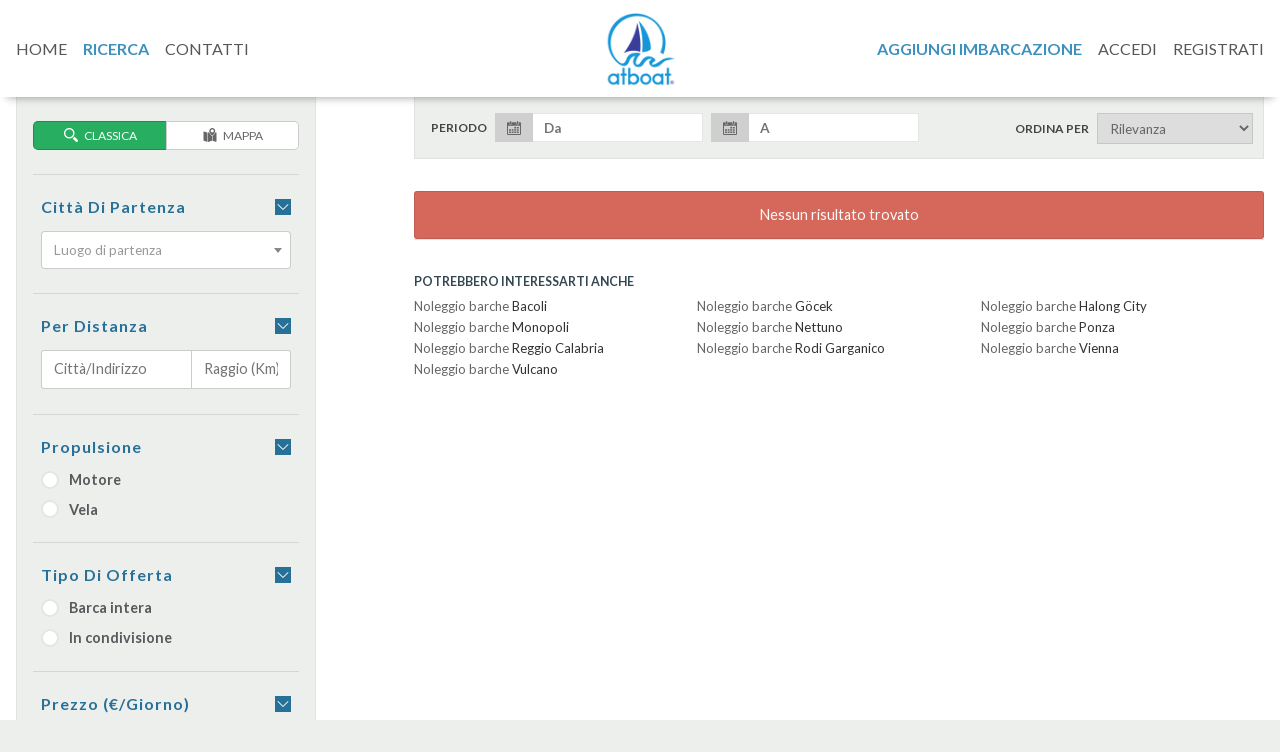

--- FILE ---
content_type: text/html; charset=UTF-8
request_url: https://www.atboat.com/it/ricerca?client_id=34
body_size: 65170
content:

<!DOCTYPE html>
<html lang="it">
<head>

	
	<meta charset="UTF-8">
	<meta http-equiv="X-UA-Compatible" content="IE=Edge">

			<link rel="alternate" href="http://www.atboat.com/" hreflang="x-default">

			<link rel="alternate" href="http://www.atboat.com/" hreflang="x-default">

	
	<title>ricerca imbarcazioni barca a vela equipaggio proprietario</title>
	<meta name="description" content="Ricerca imbarcazioni annibale barca fenicie posto targhe usate aies motore posizione siti modelli noleggio codice fiscale raccomandata partita iva immagini pec voli cap">
	<META name="keywords" lang="it" content="skipper, booking, Croatia, sirmione, praia a mare, grado, castellammare del golfo, napoli">
	<meta name="viewport" content="width=device-width, initial-scale=1">
	<meta name="google-site-verification" content="PMojS7ZsHAV9BGysNZ5yeNRukz32hdD2j7ha39-3GE8" />
	<meta name="site_root" content="https://www.atboat.com/" />

<meta name="yandex-verification" content="fee0977ad04929b9" />

<script type='application/ld+json'>
{
  "@context": "http://www.schema.org",
  "@type": "WebSite",
  "name": "Noleggio barca a vela con skipper booking subito con atboat.com",
  "alternateName": "Noleggio barca a vela con skipper, booking, subito, Motore, Croazia, Lago di Garda, affittare, groupon, sirmione, praia a mare, grado, castellammare del golfo, gommoni, napoli",
  "url": "https://www.atboat.com"
}
 </script>

<script type='application/ld+json'>
{
  "@context": "http://www.schema.org",
  "@type": "product",
  "brand": "AtBoat",
  "name": "Noleggio barca a vela con skipper booking subito con atboat.com",
  "image": "https://www.atboat.com/assets/img/atboat-l.png",
  "description": "Noleggio barca a vela con skipper, booking, subito, Motore, Croazia, Lago di Garda, affittare, groupon, sirmione, praia a mare, grado, castellammare del golfo, gommoni, napoli",
  "aggregateRating": {
    "@type": "aggregateRating",
    "ratingValue": "5",
    "reviewCount": "300"
  }
}
 </script>

 <script type='application/ld+json'>
{
  "@context": "http://www.schema.org",
  "@type": "TravelAgency",
  "telephone": "+39800135911",
  "name": "Noleggio barca a vela con skipper booking subito con atboat.com ",
  "url": "https://www.atboat.com",
  "logo": "https://www.atboat.com/assets/img/atboat-l.png",
  "image": "https://www.atboat.com/assets/img/categories/sailboat_2.jpg",
  "description": "Noleggio barca a vela con skipper, booking, subito, Motore, Croazia, Lago di Garda, affittare, groupon, sirmione, praia a mare, grado, castellammare del golfo, gommoni, napoli",
  "address": {
    "@type": "PostalAddress",
    "streetAddress": "Via Carlo Alberto, 22",
    "addressLocality": "Latina",
    "addressRegion": "Latina",
    "postalCode": "04100",
    "addressCountry": "Italy"

  },
  "geo": {
    "@type": "GeoCoordinates",
    "latitude": "41.463619",
    "longitude": "12.905102"
  },
  "hasMap": "https://www.google.it/maps/place/41°27'49.0%22N+12°54'18.4%22E/@41.463623,12.902908,17z/data=!3m1!4b1!4m5!3m4!1s0x0:0x0!8m2!3d41.463619!4d12.905102",
  "openingHours": "Mo, Tu, We, Th, Fr 09:00-19:00",
  "contactPoint": {
    "@type": "ContactPoint",
    "telephone": "+39800135911",
    "contactType": "Customer Care"

  }
}
 </script>

 <script type='application/ld+json'>
{
  "@context": "http://www.schema.org",
  "@type": "person",
  "name": "Stefano Melia",
  "jobTitle": "Ceo",
  "url": "http://blog.atboat.com/author/stefano/",
  "address": {
    "@type": "PostalAddress",
    "streetAddress": "Via Carlo Alberto, 22",
    "addressLocality": "Latina",
    "addressRegion": "Latina",
    "postalCode": "04100",
    "addressCountry": "Italy"
  },
  "email": "stefano.melia@atboat.com",
  "telephone": "+39 3297388785",
  "birthDate": "1984-11-18"
}
 </script>


	<script type='application/ld+json'>
{
  "@context": "http://www.schema.org",
  "@type": "BusinessEvent",
  "name": "Noleggio barca a vela con skipper booking subito con atboat.com",
  "url": "https://atboat.com",
  "description": "Motore Croazia Lago di Garda affittare groupon sirmione praia a mare grado castellammare del golfo gommoni napoli",
  "startDate": "04/01/2017",
  "endDate": "10/01/2017",
  "location": {
    "@type": "Place",
    "name": "AtBoat",
    "sameAs": "https://atboat.com/it/contatti",
    "address": {
      "@type": "PostalAddress",
      "streetAddress": "Via Carlo Alberto, 22",
      "addressLocality": "Latina",
      "addressRegion": "Latina",
      "postalCode": "04100",
      "addressCountry": "Italy"
    }
  },
  "offers": {
    "@type": "Offer",
    "description": "Rent a Boat",
    "url": "https://atboat.com/it/",
    "price": "200"

  }
}
 </script>

 <script type='application/ld+json'>
{
  "@context": "http://www.schema.org",
  "@type": "Organization",
  "name": "Noleggio barca a vela con skipper booking subito con atboat.com",
  "url": "https://atboat.com/",
  "logo": "https://www.atboat.com/assets/img/atboat-l.png",
  "image": "https://www.atboat.com/assets/img/categories/sailboat_2.jpg",
  "description": "Motore Croazia Lago di Garda affittare groupon sirmione praia a mare grado castellammare del golfo gommoni napoli",
  "address": {
    "@type": "PostalAddress",
    "streetAddress": "Via Carlo Alberto, 22",
    "addressLocality": "Latina",
    "addressRegion": "Latina",
    "postalCode": "04100",
    "addressCountry": "Italy"

  },
    "contactPoint": {
    "@type": "ContactPoint",
    "telephone": "+39800135911",
    "contactType": "Customer Care"
  }
}
 </script>

	<!-- Facebook Pixel Code -->
<script>
!function(f,b,e,v,n,t,s)
{if(f.fbq)return;n=f.fbq=function(){n.callMethod?
n.callMethod.apply(n,arguments):n.queue.push(arguments)};
if(!f._fbq)f._fbq=n;n.push=n;n.loaded=!0;n.version='2.0';
n.queue=[];t=b.createElement(e);t.async=!0;
t.src=v;s=b.getElementsByTagName(e)[0];
s.parentNode.insertBefore(t,s)}(window,document,'script',
'https://connect.facebook.net/en_US/fbevents.js');
 fbq('init', '244591585921712');
fbq('track', 'PageView');
</script>
<noscript>
 <img height="1" width="1"
src="https://www.facebook.com/tr?id=244591585921712&ev=PageView
&noscript=1"/>
</noscript>
<!-- End Facebook Pixel Code -->

	<!-- Start Favicon -->
	<link rel="apple-touch-icon" sizes="57x57" href="/apple-icon-57x57.png">
	<link rel="apple-touch-icon" sizes="60x60" href="/apple-icon-60x60.png">
	<link rel="apple-touch-icon" sizes="72x72" href="/apple-icon-72x72.png">
	<link rel="apple-touch-icon" sizes="76x76" href="/apple-icon-76x76.png">
	<link rel="apple-touch-icon" sizes="114x114" href="/apple-icon-114x114.png">
	<link rel="apple-touch-icon" sizes="120x120" href="/apple-icon-120x120.png">
	<link rel="apple-touch-icon" sizes="144x144" href="/apple-icon-144x144.png">
	<link rel="apple-touch-icon" sizes="152x152" href="/apple-icon-152x152.png">
	<link rel="apple-touch-icon" sizes="180x180" href="/apple-icon-180x180.png">
	<link rel="icon" type="image/png" sizes="192x192"  href="/android-icon-192x192.png">
	<link rel="icon" type="image/png" sizes="32x32" href="/favicon-32x32.png">
	<link rel="icon" type="image/png" sizes="96x96" href="/favicon-96x96.png">
	<link rel="icon" type="image/png" sizes="16x16" href="/favicon-16x16.png">
	<link rel="manifest" href="/manifest.json">
	<meta name="msapplication-TileColor" content="#ffffff">
	<meta name="msapplication-TileImage" content="/ms-icon-144x144.png">
	<meta name="theme-color" content="#ffffff">
	<!-- End Favicon -->

	<!--<link href="https://fonts.googleapis.com/css?family=Lato:300,400,700" rel="stylesheet">
	<link rel="stylesheet" href="https://www.atboat.com/assets/compressed/styles.css">
	-->

	<link href="https://fonts.googleapis.com/css?family=Lato:300,400,700" rel="stylesheet">
	<link rel="stylesheet" href="https://www.atboat.com/assets/css/normalize.css">
	<link rel="stylesheet" href="https://www.atboat.com/assets/css/main.css">
	<link rel="stylesheet" href="https://www.atboat.com/assets/css/media.css">

	<script src="https://cdnjs.cloudflare.com/ajax/libs/jquery/2.2.3/jquery.min.js"></script>
	<script src="https://www.atboat.com/assets/plugins/html5shiv.min.js"></script>
	<script src="https://www.atboat.com/assets/plugins/prefixfree.min.js"></script>
	<script src="https://www.atboat.com/assets/js/main.js"></script>
	<!--<script src="https://www.atboat.com/assets/compressed/scripts.js"></script>-->

	<!-- Start Google analytics -->
	<script>
		(function(i,s,o,g,r,a,m){i['GoogleAnalyticsObject']=r;i[r]=i[r]||function(){
		(i[r].q=i[r].q||[]).push(arguments)},i[r].l=1*new Date();a=s.createElement(o),
		m=s.getElementsByTagName(o)[0];a.async=1;a.src=g;m.parentNode.insertBefore(a,m)
		})(window,document,'script','https://www.google-analytics.com/analytics.js','ga');

		ga('create', 'UA-79287940-1', 'auto');
		ga('send', 'pageview');
	</script>
	<!-- End Google analytics -->

	<link rel="stylesheet" href="https://www.atboat.com/assets/plugins/jquery-ui-calendar/jquery-ui.min.css">
	<link rel="stylesheet" href="https://www.atboat.com/assets/css/jquery-ui-datepicker.atboat.css">
	<link rel="stylesheet" href="https://cdnjs.cloudflare.com/ajax/libs/noUiSlider/8.5.1/nouislider.min.css">
	<link rel="stylesheet" href="https://cdnjs.cloudflare.com/ajax/libs/select2/4.0.3/css/select2.min.css">

	<script src="https://cdn.rawgit.com/scottjehl/picturefill/3.0.2/dist/picturefill.min.js" async></script>

</head>
<body class="about-page">

	<!-- app start -->
	<div class="app">

		<!-- main header -->
		
	<svg xmlns="http://www.w3.org/2000/svg" style="display: none;">

	<symbol id="svg-home" viewBox="0 0 27.02 27.02">
		<path d="M3.674 24.876s-.024.604.566.604c.734 0 6.811-.008 6.811-.008l.01-5.581s-.096-.92.797-.92h2.826c1.056 0 .991.92.991.92l-.012 5.563h6.667c.749 0 .715-.752.715-.752V14.413l-9.396-8.358-9.975 8.358v10.463z"/>
  		<path d="M0 13.635s.847 1.561 2.694 0l11.038-9.338 10.349 9.28c2.138 1.542 2.939 0 2.939 0L13.732 1.54 0 13.635zm23.83-9.36h-2.662l.011 3.228 2.651 2.249"/>
	</symbol>

	<symbol id="svg-operator" viewBox="0 0 611.999 611.999">
		<path d="M570.416 562.822c-5.758-109.379-104.063-154.627-104.063-154.627-23.487-10.982-66.07-32.48-93.989-46.691 35.77-39.134 46.335-102.939 47.98-112.018 7.465-41.08 3.708-91.926 3.708-91.926-6.826-98.875-106.653-100.428-117.107-100.324-.577 0-.952.006-.952.006s-.319-.006-.792 0c-9.478-.123-110.404.878-117.267 100.318 0 0-3.757 50.84 3.708 91.926.485 2.646 1.75 10.018 4.15 19.987 18.803 24.684 47.832 36.789 71.657 42.713 2.996-2.91 7.078-4.721 11.602-4.721h43.425c9.19 0 16.63 7.446 16.63 16.636 0 9.196-7.44 16.648-16.63 16.648h-43.425c-6.857 0-12.719-4.137-15.279-10.037-17.771-4.322-38.336-11.848-56.691-24.794 7.323 19.011 17.759 39.404 32.553 55.592-27.919 14.211-70.484 35.702-93.989 46.685 0 0-98.292 45.248-104.063 154.627 0 0-1.707 18.189 32.762 25.076 0 0 105.597 24.1 231.661 24.1 126.076 0 231.673-24.1 231.673-24.1 34.463-6.887 32.738-25.076 32.738-25.076z"/>
		<path d="M154.147 284.944h10.491V161.722c.025-.307.098-.602.098-.915v-18.195c0-32.437 10.012-58.729 29.76-78.151 40.847-40.19 110.619-39.643 111.797-39.478.829-.061 70.018-1.056 111.048 39.103 19.883 19.46 29.969 45.874 29.969 78.526v19.239c0 .19.049.362.049.546v122.546h10.491c25.819 0 46.746-20.927 46.746-46.74V193.28c0-20.767-13.56-38.348-32.308-44.432v-6.231c0-39.619-12.615-72.043-37.47-96.377C386.361-1.186 308.958.042 306.251.005c-3.253-.031-80.73-.982-129.164 46.531-24.769 24.309-37.335 56.635-37.335 96.076v6.206c-18.772 6.083-32.345 23.677-32.345 44.456v44.923c.001 25.82 20.933 46.747 46.74 46.747z"/>
	</symbol>

	<symbol id="svg-arrow-down" viewBox="0 0 129 129">
		<path d="M121.3 34.6c-1.6-1.6-4.2-1.6-5.8 0l-51 51.1-51.1-51.1c-1.6-1.6-4.2-1.6-5.8 0-1.6 1.6-1.6 4.2 0 5.8l53.9 53.9c.8.8 1.8 1.2 2.9 1.2 1 0 2.1-.4 2.9-1.2l53.9-53.9c1.7-1.6 1.7-4.2.1-5.8z"/>
	</symbol>

	<symbol id="svg-arrow-left" viewBox="0 0 129 129">
		<path d="M88.6 121.3c.8.8 1.8 1.2 2.9 1.2s2.1-.4 2.9-1.2c1.6-1.6 1.6-4.2 0-5.8l-51-51 51-51c1.6-1.6 1.6-4.2 0-5.8s-4.2-1.6-5.8 0l-54 53.9c-1.6 1.6-1.6 4.2 0 5.8l54 53.9z"/>
	</symbol>

	<symbol id="svg-arrow-left-double" viewBox="0 0 612 612">
		<path d="M124.172 305.975L342.365 87.781c20.079-20.079 20.079-52.644 0-72.722-20.079-20.079-52.644-20.079-72.723 0l-254.58 254.58c-20.079 20.079-20.079 52.644 0 72.723l254.58 254.58c20.079 20.078 52.644 20.078 72.723 0 20.079-20.079 20.079-52.644 0-72.723L124.172 305.975zm307.223-.281l165.371-165.982c20.308-20.359 20.308-53.408 0-73.768-20.309-20.359-53.204-20.359-73.513 0L321.139 268.823c-20.309 20.359-17.047 35.266 3.032 55.345L523.253 545.47c20.309 20.359 53.204 20.359 73.513 0 20.308-20.359 20.308-53.408 0-73.768L431.395 305.694z"/>
	</symbol>

	<symbol id="svg-arrow-up" viewBox="0 0 64 64">
		<path d="M3.352 48.296l28.56-28.328 28.58 28.347c.397.394.917.59 1.436.59.52 0 1.04-.196 1.436-.59.793-.787.793-2.062 0-2.85L33.384 15.73c-.2-.2-.494-.373-.757-.473-.75-.282-1.597-.107-2.166.456L.48 45.447c-.794.787-.794 2.062 0 2.85.793.785 2.078.785 2.872 0z"/>
	</symbol>

	<symbol id="svg-arrow-right" viewBox="0 0 129 129">
		<path d="M40.4 121.3c-.8.8-1.8 1.2-2.9 1.2s-2.1-.4-2.9-1.2c-1.6-1.6-1.6-4.2 0-5.8l51-51-51-51c-1.6-1.6-1.6-4.2 0-5.8 1.6-1.6 4.2-1.6 5.8 0l53.9 53.9c1.6 1.6 1.6 4.2 0 5.8l-53.9 53.9z"/>
	</symbol>

	<symbol id="svg-arrow-right-double" viewBox="0 0 612.02 612.02">
		<path d="M596.96 269.674L342.381 15.094c-20.079-20.079-52.644-20.079-72.723 0s-20.079 52.644 0 72.723L487.852 306.01 269.658 524.202c-20.079 20.079-20.079 52.644 0 72.723s52.644 20.079 72.723 0L596.96 342.346c20.079-20.029 20.079-52.593 0-72.672zm-306.102-15.416L88.744 41.238c-20.309-21.378-53.204-21.378-73.513 0s-20.309 56.058 0 77.462l165.371 174.289L15.231 467.278c-20.309 21.379-20.309 56.083 0 77.462s53.204 21.379 73.513 0l202.114-213.02c20.309-21.378 20.309-56.058 0-77.462z"/>
	</symbol>

	<symbol id="svg-images" viewBox="0 0 485.211 485.21">
		<path d="M454.889 121.303v303.255H90.978V121.303h363.911m30.322-30.326H60.651v363.909h424.56V90.977zM121.304 363.905h303.257l-60.653-181.951-90.976 121.302-60.65-60.651-90.978 121.3zm30.324-181.951c-16.762 0-30.324 13.565-30.324 30.327s13.562 30.324 30.324 30.324 30.327-13.562 30.327-30.324-13.562-30.327-30.327-30.327zM0 30.326v363.91h30.327V60.65h394.235V30.326H0z"/>
	</symbol>

	<symbol id="svg-thunder" viewBox="0 0 88.408 88.408">
		<path d="M67.41 0H34.256L21 47.732h13.283L22.988 88.408h3.98l38.45-47.734h-19.48"/>
	</symbol>
	
	<symbol id="svg-agenda" viewBox="0 0 60 60">
		<path d="M50 13v37.266l4 7V59c0 .553.447 1 1 1s1-.447 1-1v-1.734l4-7V11H50v2zm7.277 38L55 54.984 52.723 51h4.554z"/>
		<path d="M57.015 0h-4.029C51.339 0 50 1.339 50 2.985V9h10V2.985C60 1.339 58.661 0 57.015 0z"/>
		<path d="M0 0v60h46V0H0zm44 58H10V2h34v56z"/>
		<path d="M39 10H15v14h24V10zm-5 10H20v-2h14v2zm0-4H20v-2h14v2z"/>
	</symbol>

	<symbol id="svg-user" viewBox="0 0 486 486">
		<path d="M451.6 388c-57.3-47.1-119.1-78.3-131.7-84.5-1.4-.7-2.3-2.1-2.3-3.7v-89.2c11.2-7.5 18.6-20.2 18.6-34.7V83.3c0-46-37.3-83.3-83.3-83.3h-20c-46 0-83.3 37.3-83.3 83.3v92.5c0 14.5 7.4 27.2 18.6 34.7v89.2c0 1.6-.9 3-2.3 3.7-12.6 6.2-74.4 37.4-131.7 84.5C24 396.5 18 409.2 18 422.6V486h450v-63.4c0-13.4-6-26.1-16.4-34.6z"/>
	</symbol>

	<symbol id="svg-bed" viewBox="0 0 1000 1000">
		<path d="M10 500v254.57h68.9l.38-55.13.57-54.93h840.29l.57 54.93.38 55.13H990V419.61h-68.9l-.38 62.59-.57 62.78H79.86l-.57-149.87-.38-149.68H10V500z"/>
		<path d="M186.09 311.66C122.16 328.5 90 397.03 118.33 456.17c4.79 9.95 10.53 17.61 20.48 27.56 20.87 20.67 42.12 29.67 71.21 29.67 28.71 0 52.83-9.76 72.73-29.67 19.91-19.91 29.67-43.64 29.67-71.78 0-29.67-7.85-49.19-28.33-71.01-24.88-26.6-63.93-38.28-98-29.28zm349.32 98.57c-85.56 6.51-155.04 28.33-187.39 58.95-10.53 10.15-22.2 26.99-22.2 32.16 0 1.91 57.42 2.49 280.41 2.49 154.27 0 280.41-.77 280.41-1.53 0-4.02-12.06-19.71-22.01-28.52-51.11-45.56-196.19-73.5-329.22-63.55z"/>
	</symbol>

	<symbol id="svg-cabin" viewBox="0 0 463.431 463.431">
		<path d="M231.723 104.107c-13.326 0-26.183 2.073-38.273 5.881l-83.462 83.469c-3.816 12.091-5.88 24.933-5.88 38.258 0 4.153.234 8.244.625 12.294L244 104.726c-4.034-.383-8.132-.619-12.277-.619zm48.567 9.66L113.758 280.281c4.27 10.332 9.932 19.919 16.626 28.679l178.575-178.575c-8.759-6.695-18.347-12.348-28.669-16.618z"/>
		<path d="M231.723 0C103.951 0 0 103.952 0 231.715 0 359.48 103.95 463.43 231.723 463.43c127.757 0 231.707-103.95 231.707-231.715C463.43 103.952 359.48 0 231.723 0zm0 19.521c11.339 0 20.522 9.188 20.522 20.52 0 11.332-9.183 20.522-20.522 20.522-11.34 0-20.52-9.19-20.52-20.522 0-11.332 9.18-20.52 20.52-20.52zM81.678 81.671c8.009-8.017 21.006-8.008 29.03.006 8.008 8.008 8.008 20.999 0 29.016-8.04 8.022-21.021 8.016-29.03.008-8.008-8.016-8.024-21.007 0-29.03zM40.056 211.195c11.325 0 20.506 9.189 20.522 20.52-.017 11.356-9.213 20.53-20.536 20.53-11.326 0-20.522-9.183-20.522-20.522 0-11.331 9.196-20.52 20.536-20.528zm70.637 170.582c-7.993 8-21.006 8.015-29.015 0-8.008-8.016-8.008-21.022 0-29.038 8.009-8.008 21.006-8 29.03 0 8.008 8.039 7.993 21.03-.015 29.038zm121.03 62.133c-11.34 0-20.52-9.188-20.52-20.521 0-11.331 9.181-20.522 20.52-20.522s20.522 9.19 20.522 20.522c0 11.333-9.183 20.521-20.522 20.521zm0-60.561c-83.618 0-151.64-68.024-151.64-151.633s68.021-151.633 151.64-151.633c83.603 0 151.624 68.023 151.624 151.633s-68.021 151.633-151.624 151.633zm150.046-1.588c-8.024 8.024-21.023 8.016-29.03.008-8.009-8.017-8.009-21.007 0-29.03 8.024-8.016 21.021-8.008 29.03.008 8.008 8.009 8.008 20.998 0 29.014zm0-271.046c-8.009 8.008-20.992 8-29.015 0-8.025-8.03-8.008-21.036 0-29.044 8.009-8.008 21.006-8.002 29.015.006 8.023 8.017 8.008 21.03 0 29.038zm41.62 141.537c-11.324 0-20.505-9.189-20.521-20.521.016-11.348 9.213-20.528 20.536-20.528 11.324 0 20.506 9.189 20.522 20.521.001 11.339-9.212 20.528-20.537 20.528z"/>
	</symbol>

	<symbol id="svg-people" viewBox="0 0 1000 1000">
		<path d="M379.6 108.7C252.4 112.6 150 215 146.1 342.2 141.9 480.8 256 595 394.6 590.8c127.2-3.9 229.6-106.3 233.5-233.5 4.2-138.5-110-252.8-248.5-248.6zm7.5 427.1c-102.7 0-186.1-83.3-186.1-186.1 0-102.7 83.3-186.1 186.1-186.1 102.7 0 186.1 83.3 186.1 186.1s-83.4 186.1-186.1 186.1z"/>
		<path d="M71.2 860.2C98.5 710.5 229.6 597 387.3 597s288.6 113.5 315.9 263.2l2.1 9.9s3.2 14.1 19.2 19.5c4.5 1.5 11.6 2.1 17.7.5 5.4-1.5 10.2-5 12.9-7.5 9.9-9.6 9-22.4 9-22.4C736.3 677 578 536.8 387.1 536.8 196.3 536.8 38 677 10.1 860.2c0 0-2.6 24.8 23 30.2 7.8 1.7 12.2 1.1 17.3-.8 1.8-.6 3.2-1.2 4.5-2.1 11.7-6.6 14.1-17.4 14.1-17.4l2.2-9.9zM622.5 119c-1.7 0 1.6-.1 0 0 0 0-9.5-.5-17.2 3.8-3.8 2.1-7 6-8.5 8.2-2.6 3.6-4.3 9.8-4.4 13.8-.4 10.6 5.1 17.2 7.6 19.8 8.4 8.8 18.8 8.2 18.8 8.2 2.2 0 3.4.1 5.5.1 2-.1 3.6.1 5.6.1 100.7 0 182.3 81.6 182.3 182.3 0 81-52.8 149.6-125.9 173.4l12.5 52.7c94.6-28.8 164-115.4 167.2-218.7 4.2-135.9-107.8-247.9-243.5-243.7z"/>
		<path d="M961.1 885.5c-.7 0-1.4 0-2.1-.1-15.5-1.2-27.1-14.6-25.9-30.1 5.1-68.2-16.7-134.2-61.2-186-44.6-51.7-106.6-83-174.8-88.1-15.5-1.2-27.1-14.6-25.9-30.1 1.2-15.5 14.6-27.1 30.1-25.9 83.2 6.2 158.9 44.4 213.2 107.5 54.3 63.1 80.9 143.7 74.7 226.8-1.2 14.7-13.5 26-28.1 26z"/>
	</symbol>

	<symbol id="svg-key" viewBox="0 0 516.375 516.375">
		<path d="M353.812 0C263.925 0 191.25 72.675 191.25 162.562c0 19.125 3.825 38.25 9.562 57.375L0 420.75v95.625h95.625V459H153v-57.375h57.375l86.062-86.062c17.213 5.737 36.338 9.562 57.375 9.562 89.888 0 162.562-72.675 162.562-162.562S443.7 0 353.812 0zm47.813 172.125c-32.513 0-57.375-24.862-57.375-57.375s24.862-57.375 57.375-57.375S459 82.237 459 114.75s-24.862 57.375-57.375 57.375z"/>
	</symbol>

	<symbol id="svg-email" viewBox="0 0 612 612">
		<path d="M306.768 346.814h.131c4.615 0 9.176-1.339 12.866-3.777l1.001-.643c.218-.142.446-.271.675-.424l11.658-9.645 278.259-229.624c-.576-.795-1.557-1.339-2.602-1.339H3.233c-.751 0-1.448.272-2.003.729l291.125 239.954c3.669 3.038 8.904 4.769 14.413 4.769zM0 133.899v340.37l208.55-168.471L0 133.899zm403.668 173.042L612 474.356V135.031l-208.332 171.91zm-66.237 54.644c-8.305 6.814-19.168 10.57-30.576 10.57-11.451 0-22.304-3.734-30.587-10.516l-47.765-39.394L0 506.806v.587c0 1.753 1.502 3.244 3.276 3.244h605.491c1.741 0 3.232-1.491 3.232-3.255v-.544L383.693 323.4l-46.262 38.185z"/>
	</symbol>

	<symbol id="svg-pin" viewBox="0 0 485.632 485.632">
		<path d="M242.816 0c-94.117 0-170.42 76.303-170.42 170.419 0 7.205.578 14.227 1.459 21.188C88.417 324.727 231.75 478.153 231.75 478.153c2.554 2.858 5.016 4.621 7.387 5.897l.122.061 4.773 1.52 4.773-1.52.122-.061c2.371-1.277 4.834-3.131 7.387-5.897 0 0 141.266-153.7 155.493-286.849.851-6.87 1.429-13.832 1.429-20.915C413.205 76.303 336.933 0 242.816 0zm0 280.04c-60.434 0-109.62-49.186-109.62-109.62S182.382 60.8 242.816 60.8s109.59 49.186 109.59 109.62-49.156 109.62-109.59 109.62z"/>
	</symbol>

	<symbol id="svg-boat-pin" viewBox="0 0 684.234 684.234">
		<path d="M342.112 48.753c91.986 0 166.796 74.82 166.796 166.796s-74.81 166.777-166.796 166.777c-91.957 0-166.767-74.8-166.767-166.777S250.146 48.753 342.112 48.753m0-48.753c-119.02 0-215.549 96.5-215.549 215.549 0 119.04 215.549 468.685 215.549 468.685s215.559-349.645 215.559-468.685C557.671 96.5 461.132 0 342.112 0zM212.853 238.607l43.927 78.337h170.704l43.878-78.337H212.853zm137.632-164.95v148.155h96.93l-96.93-148.155zm-20.849 33.219l-75.201 114.936h75.201V106.876z"/>
	</symbol>

	<symbol id="svg-phone" viewBox="0 0 578.106 578.106">
		<path d="M577.83 456.128c1.225 9.385-1.635 17.545-8.568 24.48l-81.396 80.781c-3.672 4.08-8.465 7.551-14.381 10.404-5.916 2.857-11.729 4.693-17.439 5.508-.408 0-1.635.105-3.676.309-2.037.203-4.689.307-7.953.307-7.754 0-20.301-1.326-37.641-3.979s-38.555-9.182-63.645-19.584c-25.096-10.404-53.553-26.012-85.376-46.818-31.823-20.805-65.688-49.367-101.592-85.68-28.56-28.152-52.224-55.08-70.992-80.783-18.768-25.705-33.864-49.471-45.288-71.299-11.425-21.828-19.993-41.616-25.705-59.364S4.59 177.362 2.55 164.51-.306 141.56.102 134.216c.408-7.344.612-11.424.612-12.24.816-5.712 2.652-11.526 5.508-17.442s6.324-10.71 10.404-14.382L98.022 8.756c5.712-5.712 12.24-8.568 19.584-8.568 5.304 0 9.996 1.53 14.076 4.59s7.548 6.834 10.404 11.322l65.484 124.236c3.672 6.528 4.692 13.668 3.06 21.42-1.632 7.752-5.1 14.28-10.404 19.584l-29.988 29.988c-.816.816-1.53 2.142-2.142 3.978s-.918 3.366-.918 4.59c1.632 8.568 5.304 18.36 11.016 29.376 4.896 9.792 12.444 21.726 22.644 35.802s24.684 30.293 43.452 48.653c18.36 18.77 34.68 33.354 48.96 43.76 14.277 10.4 26.215 18.053 35.803 22.949 9.588 4.896 16.932 7.854 22.031 8.871l7.648 1.531c.816 0 2.145-.307 3.979-.918 1.836-.613 3.162-1.326 3.979-2.143l34.883-35.496c7.348-6.527 15.912-9.791 25.705-9.791 6.938 0 12.443 1.223 16.523 3.672h.611l118.115 69.768c8.571 5.308 13.67 12.038 15.303 20.198z"/>
	</symbol>

	<symbol id="svg-send" viewBox="0 0 334.5 334.5">
		<path d="M332.797 13.699c-1.489-1.306-3.608-1.609-5.404-.776L2.893 163.695c-1.747.812-2.872 2.555-2.893 4.481s1.067 3.693 2.797 4.542l91.833 45.068c1.684.827 3.692.64 5.196-.484l89.287-66.734-70.094 72.1c-1 1.029-1.51 2.438-1.4 3.868l6.979 90.889c.155 2.014 1.505 3.736 3.424 4.367.513.168 1.04.25 1.561.25 1.429 0 2.819-.613 3.786-1.733l48.742-56.482 60.255 28.79c1.308.625 2.822.651 4.151.073 1.329-.579 2.341-1.705 2.775-3.087L334.27 18.956c.594-1.89.015-3.951-1.473-5.257z"/>
	</symbol>

	<symbol id="svg-lock" viewBox="0 0 539.643 539.643">
		<path d="M438.457 269.818H179.881V157.394c0-24.829 8.782-46.029 26.347-63.593 17.564-17.564 38.758-26.346 63.593-26.346 24.822 0 46.023 8.782 63.587 26.346s26.346 38.771 26.346 63.593c0 6.095 2.223 11.365 6.678 15.808 4.449 4.461 9.719 6.67 15.807 6.67h22.486c6.088 0 11.357-2.209 15.807-6.67 4.449-4.45 6.678-9.719 6.678-15.808 0-43.324-15.404-80.393-46.199-111.201C350.213 15.397 313.15 0 269.821 0c-43.336 0-80.398 15.397-111.194 46.193-30.802 30.808-46.2 67.877-46.2 111.201v112.424h-11.243c-9.37 0-17.338 3.28-23.893 9.841-6.561 6.561-9.834 14.517-9.834 23.881v202.369c0 9.376 3.274 17.332 9.834 23.893 6.555 6.561 14.517 9.841 23.893 9.841h337.273c9.363 0 17.332-3.28 23.893-9.841 6.555-6.561 9.836-14.517 9.836-23.893v-202.37c0-9.357-3.281-17.319-9.836-23.88-6.561-6.56-14.53-9.841-23.893-9.841zM296.229 410.192v65.992c0 13.299-10.783 24.082-24.082 24.082h-4.651c-13.299 0-24.082-10.783-24.082-24.082v-65.992c-14.137-8.831-23.574-24.485-23.574-42.381 0-27.607 22.381-49.981 49.982-49.981s49.982 22.381 49.982 49.981c-.001 17.902-9.439 33.557-23.575 42.381z"/>
	</symbol>

	<symbol id="svg-trash" viewBox="0 0 774.266 774.266">
		<path d="M640.35 91.17H536.97V23.99C536.97 10.47 526.065 0 512.544 0c-1.312 0-2.187.438-2.614.875-.44-.437-1.314-.875-1.75-.875H261.72c-13.52 0-23.99 10.47-23.99 23.99v67.18H133.916c-29.667 0-52.783 23.116-52.783 52.783v86.367h45.803v491.6c0 29.67 22.68 52.347 52.346 52.347h415.703c29.667 0 52.782-22.678 52.782-52.346v-491.6h45.366v-86.365c0-29.667-23.125-52.784-52.783-52.784zM285.713 47.98h202.84v43.19h-202.84V47.98zM599.35 721.923c0 3.06-1.313 4.363-4.365 4.363H179.282c-3.052 0-4.364-1.303-4.364-4.363V230.32h424.43v491.602zm45.365-539.583H129.55v-38.39c0-3.053 1.313-4.802 4.365-4.802H640.35c3.053 0 4.365 1.75 4.365 4.802v38.387z"/>
	 	<path d="M475.03 286.593h48.42v396.942h-48.42zm-111.67 0h48.42v396.942h-48.42zm-111.67 0h48.418v396.942H251.69z"/>
	</symbol>

	<symbol id="svg-save" viewBox="0 0 231 231">
		<path d="M198.5 0h-17v83h-132V0H.5v231h230V32.668L198.5 0zm-1 199h-165v-83h165v83z"/>
		<path d="M131.5 0h33v66h-33z"/>
	</symbol>

	<symbol id="svg-pencil" viewBox="0 0 485.219 485.22">
		<path d="M467.476 146.438l-21.445 21.455L317.35 39.23l21.445-21.457c23.69-23.692 62.104-23.692 85.795 0l42.886 42.897c23.657 23.68 23.657 62.078 0 85.768zm-300.243 257.31c-5.922 5.922-5.922 15.513 0 21.436 5.925 5.955 15.52 5.955 21.443 0l235.914-235.85-21.47-21.456-235.887 235.87zM60 296.54c-5.925 5.927-5.925 15.514 0 21.44 5.922 5.923 15.518 5.923 21.443 0L317.35 82.113 295.914 60.67 60 296.54zm278.767-193L102.88 339.42c-11.844 11.823-11.814 31.042 0 42.887 11.85 11.846 31.04 11.9 42.915-.032L381.68 146.438l-42.913-42.898zM145.734 446.572c-7.253-7.262-10.75-16.465-12.05-25.948-3.083.476-6.188.92-9.36.92-16.202 0-31.42-6.334-42.88-17.796-11.463-11.49-17.77-26.687-17.77-42.887 0-2.95.442-5.83.858-8.7-9.803-1.334-18.864-5.63-25.972-12.736-.682-.676-.917-1.595-1.538-2.337L0 485.217l147.748-36.987c-.65-.593-1.388-1.037-2.014-1.658z"/>
	</symbol>

	<symbol id="svg-eye" viewBox="0 0 932.15 932.15">
		<path d="M466.075 161.525c-205.6 0-382.8 121.2-464.2 296.1-2.5 5.3-2.5 11.5 0 16.9 81.4 174.9 258.6 296.1 464.2 296.1s382.8-121.2 464.2-296.1c2.5-5.3 2.5-11.5 0-16.9-81.4-174.9-258.6-296.1-464.2-296.1zm0 514.7c-116.1 0-210.1-94.1-210.1-210.1 0-116.1 94.1-210.1 210.1-210.1 116.1 0 210.1 94.1 210.1 210.1s-94.1 210.1-210.1 210.1z"/>
		<circle cx="466.075" cy="466.025" r="134.5"/>
	</symbol>

	<symbol id="svg-copy" viewBox="0 0 488.3 488.3">
		<path d="M314.25 85.4h-227c-21.3 0-38.6 17.3-38.6 38.6v325.7c0 21.3 17.3 38.6 38.6 38.6h227c21.3 0 38.6-17.3 38.6-38.6V124c-.1-21.3-17.4-38.6-38.6-38.6zm11.5 364.2c0 6.4-5.2 11.6-11.6 11.6h-227c-6.4 0-11.6-5.2-11.6-11.6V124c0-6.4 5.2-11.6 11.6-11.6h227c6.4 0 11.6 5.2 11.6 11.6v325.6z"/>
  		<path d="M401.05 0h-227c-21.3 0-38.6 17.3-38.6 38.6 0 7.5 6 13.5 13.5 13.5s13.5-6 13.5-13.5c0-6.4 5.2-11.6 11.6-11.6h227c6.4 0 11.6 5.2 11.6 11.6v325.7c0 6.4-5.2 11.6-11.6 11.6-7.5 0-13.5 6-13.5 13.5s6 13.5 13.5 13.5c21.3 0 38.6-17.3 38.6-38.6V38.6c0-21.3-17.3-38.6-38.6-38.6z"/>
	</symbol>

	<symbol id="svg-star" viewBox="0 0 510 510">
		<path d="M255 402.212l157.59 95.038-41.693-179.24L510 197.473 326.63 181.74 255 12.75l-71.63 168.988L0 197.472l139.103 120.54L97.41 497.25"/>
	</symbol>

	<symbol id="svg-dinner" viewBox="0 0 204.088 204.088">
		<path d="M147.046 83.75c.646.999 1.731 1.543 2.838 1.543.628 0 1.263-.175 1.829-.541 1.564-1.012 2.014-3.101 1.002-4.667-.104-.16-10.495-16.645-1.679-27.884 4.873-6.212 5.724-14.037 2.463-22.629-2.329-6.136-5.976-10.535-6.13-10.719-1.195-1.43-3.324-1.62-4.754-.424-1.43 1.195-1.619 3.32-.428 4.75.164.199 11.729 14.412 3.537 24.856-11.796 15.041.781 34.878 1.322 35.715zm22.653 0c.646.999 1.73 1.543 2.837 1.543.628 0 1.263-.175 1.83-.541 1.565-1.012 2.014-3.101 1.002-4.667-.103-.16-10.495-16.645-1.679-27.884 4.873-6.212 5.724-14.037 2.463-22.629-2.33-6.136-5.977-10.535-6.131-10.719-1.194-1.43-3.324-1.62-4.754-.424-1.428 1.194-1.619 3.319-.428 4.749.118.143 11.746 14.392 3.537 24.857-11.796 15.041.782 34.878 1.323 35.715zM27.983 85.314c.646.999 1.73 1.543 2.837 1.543.628 0 1.263-.175 1.829-.541 1.565-1.012 2.014-3.102 1.001-4.667-.103-.16-10.495-16.645-1.678-27.884 4.873-6.212 5.724-14.037 2.463-22.629-2.33-6.136-5.976-10.535-6.13-10.719-1.195-1.43-3.323-1.62-4.754-.424-1.428 1.194-1.619 3.319-.428 4.749.119.143 11.746 14.392 3.538 24.857-11.798 15.041.78 34.877 1.322 35.715zm22.652 0c.646.999 1.73 1.543 2.837 1.543.628 0 1.263-.175 1.83-.541 1.565-1.012 2.014-3.102 1.001-4.667-.103-.16-10.494-16.645-1.678-27.884 4.873-6.212 5.724-14.037 2.464-22.629-2.329-6.136-5.976-10.535-6.13-10.719-1.195-1.43-3.323-1.62-4.754-.424-1.428 1.194-1.619 3.319-.428 4.749.119.143 11.746 14.392 3.537 24.857-11.798 15.041.78 34.877 1.321 35.715z"/>
		<path d="M192.884 159.813h-7.159c-1.681-42.103-34.652-76.29-76.24-79.9v-3.437c4.223-2.526 6.845-7.054 6.845-12.088 0-7.792-6.341-14.132-14.133-14.132h-.305c-7.793 0-14.133 6.34-14.133 14.132 0 5.034 2.623 9.563 6.844 12.088v3.437c-41.588 3.61-74.559 37.797-76.24 79.9h-7.159C5.026 159.813 0 164.839 0 171.016v4.22c0 6.182 5.026 11.21 11.203 11.21h181.682c6.178 0 11.203-5.028 11.203-11.21v-4.22c-.001-6.177-5.027-11.203-11.204-11.203zM94.507 64.388c0-4.07 3.312-7.382 7.383-7.382h.305c4.071 0 7.383 3.312 7.383 7.382 0 3.043-1.846 5.735-4.703 6.856-1.292.507-2.141 1.754-2.141 3.142v5.211h-1.383v-5.211c0-1.388-.85-2.634-2.141-3.142-2.857-1.122-4.703-3.813-4.703-6.856zm102.83 110.847c0 2.459-1.998 4.46-4.453 4.46H11.202c-2.456 0-4.453-2.001-4.453-4.46v-4.22c0-2.455 1.998-4.452 4.453-4.452h5.549c.031.001.06.005.091.005h121.201c1.863 0 3.375-1.511 3.375-3.375 0-1.863-1.512-3.375-3.375-3.375H25.122c1.766-40.712 35.356-73.308 76.457-73.472h.928c41.103.164 74.69 32.76 76.457 73.472h-19.092c-1.864 0-3.375 1.512-3.375 3.375 0 1.864 1.511 3.375 3.375 3.375l26.063-.005h6.948c2.456 0 4.453 1.997 4.453 4.452v4.22z"/>
	</symbol>

	<symbol id="svg-appetizer" viewBox="0 0 647.413 647.413">
		<path d="M321.26 161.009l-204.634-53.476-3.08 3.164c-20.008 20.535-34.605 46.732-42.209 75.843-19.231 73.65 11.35 146.995 69.071 173.22L92.9 541.582c-36.603-7.992-65.048-9.546-66.74-2.969-2.026 7.687 33.162 23.533 78.534 35.382 45.428 11.877 83.835 15.263 85.861 7.548 1.721-6.549-23.782-19.12-59.636-30.054l47.592-182.045c62.717 4.579 124.545-44.235 143.638-117.385 7.604-29.11 7.715-59.137.278-86.804l-1.167-4.246zM216.557 318.606s67.934-29.166 64.049-56.972l18.815 4.912c0-.001-7.576 49.423-82.864 52.06zM178.816 180.99c-35.909-37.547-61.385-37.713-74.677-33.412 5.078-8.27 10.851-16.04 17.261-23.061l187.373 48.952c3.247 13.737 4.385 28.028 3.608 42.459-1.305.361-79.423 21.729-133.565-34.938zm375.661 424.669L512.213 422.31c57.721-25.059 89.829-96.961 72.846-170.611-6.771-29.332-20.591-55.973-40.016-77.008l-2.997-3.247-206.106 47.509-1.249 4.218c-8.242 27.473-9.019 57.472-2.248 86.776 17.094 74.178 78.201 124.961 141.529 121.437l42.237 183.127c-36.159 9.851-62.051 21.673-60.497 28.306 1.748 7.742 40.294 5.467 85.999-5.051 45.761-10.545 81.337-25.392 79.561-33.134-1.498-6.632-29.914-5.911-66.795 1.027zm-32.08-246.066s46.649-57.333 30.304-80.172l18.954-4.357c0-.027 16.178 47.26-49.258 84.529zm-97.266-104.425c-49.23-16.623-71.874-4.94-81.643 5.023.638-9.685 2.165-19.203 4.607-28.417L536.8 188.261c9.241 10.656 16.9 22.783 22.894 35.965-.999.86-60.33 56.028-134.563 30.942z"/>
		<circle cx="444.501" cy="168.585" r="20.73"/>
		<circle cx="492.621" cy="77.23" r="18.01"/>
		<circle cx="454.991" cy="10.49" r="10.49"/>
		<circle cx="411.117" cy="6.91" r="6.91"/>
		<circle cx="283.492" cy="19.814" r="19.814"/>
		<path d="M117.071 44.595c3.136 1.61 5.883 2.997 8.963 4.44 3.08 1.415 6.244 3.552 8.741 6.521 2.525 2.914 4.745 6.41 6.66 10.185 1.998 3.746 3.691 7.853 5.051 12.099 3.025 8.464 4.773 17.622 5.966 26.89l2.192.167c2.331-9.407 2.969-19.092 2.664-29.055-.583-9.907-2.553-20.203-7.853-29.971-2.636-4.829-5.828-9.824-10.129-14.07-4.357-4.246-10.074-7.215-15.957-8.214-11.794-2.054-23.089 1.221-31.164 8.936l.416 2.165c10.241 4.191 18.261 6.577 24.45 9.907zm52.199-8.02c1.166 1.055 2.22 2.442 2.886 4.079.694 1.665 1.166 3.497 1.415 5.411.333 1.915.472 3.968.472 5.994.055 4.135-.5 8.381-1.304 12.599l.916.389c2.387-3.774 4.052-7.881 5.356-12.294 1.221-4.385 1.804-9.185.888-14.181-.444-2.498-1.082-5.106-2.359-7.604-1.277-2.47-3.358-4.607-5.772-5.883-4.856-2.581-10.24-2.803-14.902-.583l-.083.971c3.857 3.302 6.993 5.495 9.241 7.853 1.109 1.168 2.108 2.167 3.246 3.249z"/>
	</symbol>

	<symbol id="svg-sleeping" viewBox="0 0 410.371 410.371">
		<path d="M194.269 314.086H24.775c-2.485 0-4.5-2.015-4.5-4.5V278.7c0-2.485 2.015-4.5 4.5-4.5h169.494c2.485 0 4.5 2.015 4.5 4.5v30.886c0 2.485-2.015 4.5-4.5 4.5zm-164.994-9h160.494V283.2H29.275v21.886z"/>
  		<path d="M410.371 329.052l-.011-111.985c.072-1.99.333-21.762-16.331-31.628v-82.195c0-2.485-2.015-4.5-4.5-4.5-20.159 0-36.56-13.468-36.56-30.021 0-5.903-4.737-14.544-45.696-21.409-27.283-4.573-63.506-7.091-101.996-7.091-.031 0-.06.009-.091.009s-.06-.009-.091-.009c-38.49 0-74.713 2.518-101.996 7.091C62.14 54.179 57.403 62.82 57.403 68.723c0 16.554-16.4 30.021-36.56 30.021-2.485 0-4.5 2.015-4.5 4.5v82.195C-.321 195.305-.059 215.077.013 217.067L.001 329.052c0 1.563.797 2.936 2.006 3.743-1.273 2.285-2.006 4.91-2.006 7.708 0 6.371 5.065 11.347 8.078 13.744v11.401c0 2.485 2.015 4.5 4.5 4.5h21.026c2.485 0 4.5-2.015 4.5-4.5v-11.402c3.013-2.397 8.077-7.373 8.077-13.744 0-2.497-.596-4.849-1.626-6.951h321.251c-1.028 2.103-1.617 4.456-1.617 6.951 0 6.371 5.064 11.347 8.077 13.744v11.402c0 2.485 2.015 4.5 4.5 4.5h21.026c2.485 0 4.5-2.015 4.5-4.5v-11.401c3.014-2.397 8.078-7.374 8.078-13.744 0-2.798-.732-5.423-2.005-7.708 1.207-.806 2.005-2.181 2.005-3.743zm-401.37-4.5v-60.82h392.37v60.82H9.001zm16.342-217c22.995-1.94 41.024-18.582 41.058-38.772.106-.262 3.392-7.005 40.314-12.939 26.553-4.268 61.492-6.618 98.38-6.618.031 0 .06-.009.091-.009s.06.009.091.009c36.888 0 71.827 2.35 98.38 6.618 36.575 5.878 40.146 12.556 40.313 12.935 0 .004.001.009.001.013.04 20.186 18.066 36.824 41.058 38.764v76.222h-12.917v-64.358c0-2.485-2.015-4.5-4.5-4.5-16.714 0-36.144-12.332-36.144-28.231 0-8.905-12.554-15.615-38.379-20.512-22.93-4.349-54.116-6.744-87.813-6.744-.031 0-.06.009-.091.009s-.06-.009-.091-.009c-33.696 0-64.882 2.395-87.813 6.744C91.457 71.07 78.903 77.78 78.903 86.685c0 15.899-19.429 28.231-36.144 28.231-2.485 0-4.5 2.015-4.5 4.5v64.358H25.343v-76.222zm290.65 18.625h-68.792c-17.744 0-31.643 8.765-31.643 19.953v37.644h-20.744V146.13c0-11.188-13.899-19.953-31.643-19.953H94.378c-17.744 0-31.644 8.765-31.644 19.953v37.644H47.26v-60.097c20.028-2.023 40.644-17.174 40.644-36.992 0-.058 1.825-6.126 31.056-11.67 22.394-4.247 52.984-6.586 86.135-6.586.031 0 .06-.009.091-.009.031.001.06.009.091.009 33.151 0 63.741 2.339 86.135 6.586 29.231 5.544 31.056 11.612 31.056 11.67 0 19.818 20.616 34.969 40.644 36.992v60.097h-15.475V146.13c0-11.188-13.9-19.953-31.644-19.953zm22.644 19.953v37.644H224.558V146.13c0-5.17 9.684-10.953 22.643-10.953h68.792c12.96 0 22.644 5.783 22.644 10.953zm-152.823 0v37.644H71.735V146.13c0-5.17 9.684-10.953 22.644-10.953h68.792c12.959 0 22.643 5.783 22.643 10.953zM21.627 192.774h367.118c13.168 7.237 12.649 23.301 12.62 23.98-.003.074-.005.148-.005.222v37.756H9.012v-37.756c0-.063-.002-.143-.005-.206-.029-.695-.548-16.759 12.62-23.996zm15.555 147.73c0 2.868-4.042 6.4-5.988 7.653-1.3.826-2.088 2.259-2.088 3.799v9.193H17.079v-9.193c0-1.53-.79-2.963-2.077-3.792C13.044 346.903 9 343.371 9 340.503c0-3.827 3.109-6.94 6.934-6.951H30.25c3.824.011 6.932 3.124 6.932 6.952zm358.199 7.652c-1.301.825-2.089 2.259-2.089 3.799v9.193h-12.026v-9.193c0-1.53-.79-2.963-2.076-3.792-1.958-1.261-6-4.792-6-7.661 0-3.827 3.108-6.94 6.931-6.951h14.316c3.825.011 6.934 3.124 6.934 6.951 0 2.869-4.044 6.401-5.99 7.654z"/>
  		<path d="M385.597 314.086H216.102c-2.485 0-4.5-2.015-4.5-4.5V278.7c0-2.485 2.015-4.5 4.5-4.5h169.494c2.485 0 4.5 2.015 4.5 4.5v30.886c.001 2.485-2.014 4.5-4.499 4.5zm-164.995-9h160.494V283.2H220.602v21.886z"/>
	</symbol>

	<symbol id="svg-settings" viewBox="0 0 932.179 932.179">
		<path d="M61.2 341.538c4.9 16.8 11.7 33 20.3 48.2l-24.5 30.9c-8 10.1-7.1 24.5 1.9 33.6l42.2 42.2c9.1 9.1 23.5 9.899 33.6 1.899l30.7-24.3c15.8 9.101 32.6 16.2 50.1 21.2l4.6 39.5c1.5 12.8 12.3 22.4 25.1 22.4h59.7c12.8 0 23.6-9.601 25.1-22.4l4.4-38.1c18.8-4.9 36.8-12.2 53.7-21.7l29.7 23.5c10.1 8 24.5 7.1 33.6-1.9l42.2-42.2c9.1-9.1 9.9-23.5 1.9-33.6l-23.1-29.3c9.6-16.601 17.1-34.3 22.1-52.8l35.6-4.1c12.801-1.5 22.4-12.3 22.4-25.1v-59.7c0-12.8-9.6-23.6-22.4-25.1l-35.1-4.1c-4.801-18.3-12-35.8-21.199-52.2l21.6-27.3c8-10.1 7.1-24.5-1.9-33.6l-42.1-42.1c-9.1-9.1-23.5-9.9-33.6-1.9l-26.5 21c-17.2-10.1-35.601-17.8-54.9-23l-4-34.3c-1.5-12.8-12.3-22.4-25.1-22.4h-59.7c-12.8 0-23.6 9.6-25.1 22.4l-4 34.3c-19.8 5.3-38.7 13.3-56.3 23.8l-27.5-21.8c-10.1-8-24.5-7.1-33.6 1.9l-42.2 42.2c-9.1 9.1-9.9 23.5-1.9 33.6l23 29.1c-9.2 16.6-16.2 34.3-20.8 52.7l-36.8 4.2c-12.8 1.5-22.4 12.3-22.4 25.1v59.7c0 12.8 9.6 23.6 22.4 25.1l38.799 4.501zm216.3-161.5c54.4 0 98.7 44.3 98.7 98.7s-44.3 98.7-98.7 98.7c-54.399 0-98.7-44.3-98.7-98.7s44.3-98.7 98.7-98.7z"/>
  		<path d="M867.699 356.238l-31.5-26.6c-9.699-8.2-24-7.8-33.199.9l-17.4 16.3c-14.699-7.1-30.299-12.1-46.4-15l-4.898-24c-2.5-12.4-14-21-26.602-20l-41.1 3.5c-12.6 1.1-22.5 11.4-22.9 24.1l-.799 24.4c-15.801 5.7-30.701 13.5-44.301 23.3l-20.799-13.8c-10.602-7-24.701-5-32.9 4.7l-26.6 31.7c-8.201 9.7-7.801 24 .898 33.2l18.201 19.399c-6.301 14.2-10.801 29.101-13.4 44.4l-26 5.3c-12.4 2.5-21 14-20 26.601l3.5 41.1c1.1 12.6 11.4 22.5 24.1 22.9l28.1.899c5.102 13.4 11.801 26.101 19.9 38l-15.699 23.7c-7 10.6-5 24.7 4.699 32.9l31.5 26.6c9.701 8.2 24 7.8 33.201-.9l20.6-19.3c13.5 6.3 27.699 11 42.299 13.8l5.701 28.2c2.5 12.4 14 21 26.6 20l41.1-3.5c12.6-1.1 22.5-11.399 22.9-24.1l.9-27.601c15-5.3 29.199-12.5 42.299-21.399l22.701 15c10.6 7 24.699 5 32.9-4.7l26.6-31.5c8.199-9.7 7.799-24-.9-33.2L872.7 592.138c6.701-14.2 11.602-29.2 14.4-44.601l25-5.1c12.4-2.5 21-14 20-26.601l-3.5-41.1c-1.1-12.6-11.4-22.5-24.1-22.9l-25.1-.8c-5.201-14.6-12.201-28.399-20.9-41.2l13.699-20.6c7.201-10.598 5.201-24.798-4.5-32.998zM712.801 593.837c-44.4 3.801-83.602-29.3-87.301-73.699-3.801-44.4 29.301-83.601 73.699-87.301 44.4-3.8 83.602 29.301 87.301 73.7 3.801 44.401-29.301 83.601-73.699 87.3zM205 704.438c-12.6 1.3-22.3 11.899-22.4 24.6l-.3 25.3c-.2 12.7 9.2 23.5 21.8 25.101l18.6 2.399c3.1 11.301 7.5 22.101 13.2 32.301l-12 14.8c-8 9.899-7.4 24.1 1.5 33.2l17.7 18.1c8.9 9.1 23.1 10.1 33.2 2.3l14.899-11.5c10.5 6.2 21.601 11.101 33.2 14.5l2 19.2c1.3 12.6 11.9 22.3 24.6 22.4l25.301.3c12.699.2 23.5-9.2 25.1-21.8l2.3-18.2c12.601-3.101 24.601-7.8 36-14l14 11.3c9.9 8 24.101 7.4 33.201-1.5l18.1-17.7c9.1-8.899 10.1-23.1 2.301-33.2L496.6 818.438c6.6-11 11.701-22.7 15.201-35l16.6-1.7c12.6-1.3 22.299-11.9 22.4-24.6l.299-25.301c.201-12.699-9.199-23.5-21.799-25.1l-16.201-2.1c-3.1-12.2-7.699-24-13.699-35l10.1-12.4c8-9.9 7.4-24.1-1.5-33.2l-17.699-18.1c-8.9-9.101-23.102-10.101-33.201-2.3l-12.101 9.3c-11.399-6.9-23.6-12.2-36.399-15.8l-1.601-15.7c-1.3-12.601-11.899-22.3-24.6-22.4l-25.3-.3c-12.7-.2-23.5 9.2-25.101 21.8l-2 15.601c-13.199 3.399-25.899 8.6-37.699 15.399l-12.5-10.2c-9.9-8-24.101-7.399-33.201 1.5l-18.2 17.801c-9.1 8.899-10.1 23.1-2.3 33.199l10.7 13.801c-6.2 11-11.1 22.699-14.3 35l-17.499 1.8zm163.3-28.601c36.3.4 65.399 30.301 65 66.601-.4 36.3-30.301 65.399-66.601 65-36.3-.4-65.399-30.3-65-66.601.401-36.299 30.301-65.399 66.601-65z"/>
	</symbol>

	<symbol id="svg-invoice" viewBox="0 0 400.9 400.9">
		<path d="M124.25 168.9c-3.7 3.1-8 4.3-14.1 4.9v-33c7.3 2.4 12.2 4.9 15.3 7.3 2.4 2.4 4.3 6.1 4.3 10.4-.599 4.3-2.399 7.9-5.5 10.4zM97.951 82.6c-5.5.6-9.8 2.4-12.9 4.9-3.1 3.1-4.9 6.7-4.9 10.4 0 4.3 1.2 7.3 3.7 9.8 2.4 2.4 7.3 4.9 14.1 7.3V82.6zm287.599 69.8v203.2c0 25.1-20.199 45.301-45.299 45.301h-279.6c-25.1 0-45.3-20.201-45.3-45.301V45.3c0-25.1 20.2-45.3 45.3-45.3h175c17.699 0 26.299 4.9 37.299 16.5l95.5 96.7c12.801 12.2 17.1 20.2 17.1 39.2zm-201.3-45.3h67.299c8 0 14.102-6.1 14.102-13.5V83.2c0-7.3-6.102-13.5-14.102-13.5H184.25v37.4zm-86.299 30.6v36.1c-11-1.8-21.4-6.7-31.8-15.9l-13.5 15.9c13.5 11.6 28.8 18.4 45.3 20.2v13.4h11.6v-13.5c12.9-.6 22.6-4.3 30.6-11 7.3-6.7 11.6-15.9 11.6-26.3 0-11-3.1-19-9.8-24.5s-17.1-10.4-31.2-13.5h-.6V83.7c9.8 1.2 18.4 5.5 26.3 11l12.2-17.1c-12.2-8-25.1-12.9-38.6-13.5V53.7h-11.6v9.2c-11.6.6-21.4 4.3-28.8 11-7.3 6.7-11.6 15.9-11.6 26.3s3.7 18.4 9.8 24.5c6.2 5 16 9.9 30.1 13zM349.45 336c0-7.301-6.1-13.5-14.1-13.5H64.25c-8 0-13.5 6.1-13.5 13.5v10.4c0 7.299 6.1 13.5 13.5 13.5h271.1c7.301 0 14.1-6.1 14.1-13.5V336zm0-84.5c0-7.301-6.1-13.5-14.1-13.5H64.25c-8 0-13.5 6.1-13.5 13.5v10.4c0 7.299 6.1 13.5 13.5 13.5h271.1c7.301 0 14.1-6.1 14.1-13.5v-10.4zm0-84.5c0-7.3-6.1-13.5-14.1-13.5h-151.1v37.3h151.2c7.301 0 14.1-6.1 14.1-13.5V167h-.1z"/>
	</symbol>

	<symbol id="svg-inbox" viewBox="0 0 485.211 485.21">
		<path d="M363.908 30.326H121.304L0 272.929v181.956h485.211V272.929L363.908 30.326zm0 242.603l-60.653 90.976h-121.3l-60.651-90.976H33.909L140.047 60.65h205.118l106.139 212.279h-87.396zm-30.322-151.626H151.628V90.977h181.958v30.326zm-212.282 30.324h242.604v30.327H121.304v-30.327zm-30.326 60.654h303.258v30.324H90.978v-30.324z"/>
	</symbol>

	<symbol id="svg-heart" viewBox="0 0 510 510">
		<path d="M255 489.6l-35.7-35.7C86.7 336.6 0 257.55 0 160.65 0 81.6 61.2 20.4 140.25 20.4c43.35 0 86.7 20.4 114.75 53.55C283.05 40.8 326.4 20.4 369.75 20.4 448.8 20.4 510 81.6 510 160.65c0 96.9-86.7 175.95-219.3 293.25L255 489.6z"/>
	</symbol>

	<symbol id="svg-power-off" viewBox="0 0 475.085 475.085">
		<path d="M237.545 255.816c9.899 0 18.468-3.609 25.696-10.848 7.23-7.229 10.854-15.799 10.854-25.694V36.547c0-9.9-3.62-18.464-10.854-25.693C256.014 3.617 247.444 0 237.545 0c-9.9 0-18.464 3.621-25.697 10.854-7.233 7.229-10.85 15.797-10.85 25.693v182.728c0 9.895 3.617 18.464 10.85 25.694 7.233 7.238 15.8 10.847 25.697 10.847z"/>
		<path d="M433.836 157.887c-15.325-30.642-36.878-56.339-64.666-77.084-7.994-6.09-17.035-8.47-27.123-7.139-10.089 1.333-18.083 6.091-23.983 14.273-6.091 7.993-8.418 16.986-6.994 26.979 1.423 9.998 6.139 18.037 14.133 24.128 18.645 14.084 33.072 31.312 43.25 51.678 10.184 20.364 15.27 42.065 15.27 65.091 0 19.801-3.854 38.688-11.561 56.678-7.706 17.987-18.13 33.544-31.265 46.679-13.135 13.131-28.688 23.551-46.678 31.261-17.987 7.71-36.878 11.57-56.673 11.57-19.792 0-38.684-3.86-56.671-11.57-17.989-7.71-33.547-18.13-46.682-31.261-13.129-13.135-23.551-28.691-31.261-46.679-7.708-17.99-11.563-36.877-11.563-56.678 0-23.026 5.092-44.724 15.274-65.091 10.183-20.364 24.601-37.591 43.253-51.678 7.994-6.095 12.703-14.133 14.133-24.128 1.427-9.989-.903-18.986-6.995-26.979-5.901-8.182-13.844-12.941-23.839-14.273-9.994-1.332-19.085 1.049-27.268 7.139-27.792 20.745-49.344 46.442-64.669 77.084-15.324 30.646-22.983 63.288-22.983 97.927 0 29.697 5.806 58.054 17.415 85.082 11.613 27.028 27.218 50.34 46.826 69.948 19.602 19.603 42.919 35.215 69.949 46.815 27.028 11.615 55.388 17.426 85.08 17.426 29.693 0 58.052-5.811 85.081-17.426 27.031-11.604 50.347-27.213 69.952-46.815 19.602-19.602 35.207-42.92 46.818-69.948s17.412-55.392 17.412-85.082c.001-34.64-7.648-67.282-22.972-97.927z"/>
	</symbol>

	<symbol id="svg-plus" viewBox="0 0 510 510">
		<path d="M280.5 127.5h-51v102h-102v51h102v102h51v-102h102v-51h-102v-102zM255 0C114.75 0 0 114.75 0 255s114.75 255 255 255 255-114.75 255-255S395.25 0 255 0zm0 459c-112.2 0-204-91.8-204-204S142.8 51 255 51s204 91.8 204 204-91.8 204-204 204z"/>
	</symbol>

	<symbol id="svg-bookings" viewBox="0 0 502.672 502.672">
		<path d="M138.29 168.019h258.806v-16.178c0-13.352-10.936-24.267-24.267-24.267H266.011v-14.129c0-20.104-16.351-36.39-36.39-36.39h-62.124c-9.707 0-18.831 3.796-25.734 10.699-6.903 6.903-10.678 15.962-10.678 25.691v14.15H24.267C10.915 127.574 0 138.488 0 151.841v216.722l81.581-165.275c9.901-20.127 34.319-35.269 56.709-35.269zm17.063-54.574c0-3.214 1.316-6.256 3.581-8.542 2.265-2.33 5.328-3.602 8.542-3.602H229.6c6.709 0 12.123 5.436 12.123 12.144v14.15h-86.369v-14.15z"/>
		<path d="M486.874 192.243H138.29c-13.331 0-29.099 9.793-34.945 21.743L9.599 403.895c-5.91 11.929.194 21.722 13.525 21.722h348.584c13.331 0 29.121-9.772 34.988-21.722l93.725-189.909c5.888-11.95-.173-21.743-13.547-21.743z"/>
	</symbol>

	<symbol id="svg-calendar" viewBox="0 0 484.951 484.951">
		<path d="M118.505 115.332h6.938c10.544 0 19.091-8.55 19.091-19.091V23.852c0-10.541-8.547-19.09-19.091-19.09h-6.938c-10.543 0-19.09 8.549-19.09 19.09v72.389c0 10.541 8.547 19.091 19.09 19.091zm244.868-.473h6.938c10.543 0 19.09-8.549 19.09-19.091v-72.39c0-10.54-8.547-19.089-19.09-19.089h-6.938c-10.545 0-19.092 8.549-19.092 19.089v72.389c.002 10.543 8.549 19.092 19.092 19.092z"/>
		<path d="M453.916 43.558H404.92v57.209c0 19.084-15.525 29.61-34.607 29.61h-6.938c-19.084 0-34.609-15.526-34.609-34.61V43.558H160.053V96.24c0 19.084-15.525 34.61-34.609 34.61h-6.938c-19.083 0-34.608-15.526-34.608-34.61V43.558H31.036C13.923 43.558 0 57.481 0 74.595v375.03c0 17.114 13.923 31.037 31.036 31.037h422.88c17.113 0 31.035-13.923 31.035-31.037V74.595c.002-17.113-13.922-31.037-31.035-31.037zm0 406.067H31.037l-.001-283.213h422.886l.016 283.212c-.002 0-.008.001-.022.001z"/>
		<path d="M258.498 261.41h55.727c2.209 0 4-1.791 4-4v-48.255c0-2.209-1.791-4-4-4h-55.727c-2.209 0-4 1.791-4 4v48.255c0 2.209 1.791 4 4 4zm90.945 0h55.727c2.209 0 4-1.791 4-4v-48.255c0-2.209-1.791-4-4-4h-55.727c-2.209 0-4 1.791-4 4v48.255c0 2.209 1.791 4 4 4zm-272.832 79h55.726c2.209 0 4-1.791 4-4v-48.256c0-2.209-1.791-4-4-4H76.611c-2.209 0-4 1.791-4 4v48.256c0 2.209 1.791 4 4 4zm90.944 0h55.726c2.209 0 4-1.791 4-4v-48.256c0-2.209-1.791-4-4-4h-55.726c-2.209 0-4 1.791-4 4v48.256c0 2.209 1.791 4 4 4zm90.944 0h55.726c2.209 0 4-1.791 4-4v-48.256c0-2.209-1.791-4-4-4h-55.726c-2.209 0-4 1.791-4 4v48.256c0 2.209 1.791 4 4 4zm90.944 0h55.727c2.209 0 4-1.791 4-4v-48.256c0-2.209-1.791-4-4-4h-55.727c-2.209 0-4 1.791-4 4v48.256c0 2.209 1.791 4 4 4zm-217.106 22.744H76.612c-2.209 0-4 1.791-4 4v48.256c0 2.209 1.791 4 4 4h55.726c2.209 0 4-1.791 4-4v-48.256c-.001-2.209-1.792-4-4.001-4zm90.945 0h-55.726c-2.209 0-4 1.791-4 4v48.256c0 2.209 1.791 4 4 4h55.726c2.209 0 4-1.791 4-4v-48.256c0-2.209-1.791-4-4-4zm90.945 0H258.5c-2.209 0-4 1.791-4 4v48.256c0 2.209 1.791 4 4 4h55.727c2.209 0 4-1.791 4-4v-48.256c0-2.209-1.791-4-4-4zm90.943 0h-55.727c-2.209 0-4 1.791-4 4v48.256c0 2.209 1.791 4 4 4h55.727c2.209 0 4-1.791 4-4v-48.256c0-2.209-1.791-4-4-4z"/>
	</symbol>

	<symbol id="svg-calendar-alt" viewBox="0 0 371.244 371.244">
		<path d="M371.244 288.456l-2.436-11.479-52.093-244.641-2.686-12.583-12.495 3.075-16.148 3.964c-2.776-7.25-7.143-13.686-13.42-18.25-5.956-4.335-13.184-4.646-18.883.25-6.57 5.642-7.234 16.581-7.027 25.288.024.819.049 1.593.073 2.366l-10.717 2.637c-.322-.834-.779-1.596-1.15-2.409-2.789-6.153-6.698-11.664-12.19-15.655-5.956-4.333-13.184-4.646-18.883.249-6.187 5.325-7.131 15.351-7.045 23.781.018 1.09.03 2.153.066 3.179.013.171.013.326.024.493l-10.793 2.658c-.101-.244-.237-.469-.335-.713-.414-.992-.91-1.933-1.379-2.886-2.75-5.587-6.448-10.596-11.53-14.285-5.961-4.333-13.192-4.646-18.886.25-5.818 5.005-7.015 14.185-7.066 22.271-.006 1.093.015 2.146.045 3.188.019.618.031 1.203.055 1.796l-10.875 2.673c-.262-.655-.615-1.251-.901-1.894-.438-.98-.88-1.952-1.379-2.887-2.688-5.032-6.205-9.523-10.875-12.915-5.961-4.332-13.192-4.646-18.886.25-5.456 4.694-6.829 13.049-7.015 20.746-.024 1.09-.037 2.143-.024 3.197.012 1.065.03 2.101.067 3.105l-2.819.694-8.223 1.809c-.405-.999-.91-1.928-1.376-2.89-.469-.959-.85-1.97-1.379-2.893-2.6-4.49-5.961-8.455-10.221-11.548-5.961-4.333-13.192-4.646-18.885.25-5.1 4.384-6.628 11.965-6.966 19.217-.049 1.084-.091 2.156-.101 3.218-.006 1.084.015 2.15.046 3.185l-24.131 5.3L0 316.337l77.99-22.858.661 3.032.643 3.051.928 4.408-63.15 20.016-16.779 5.327 16.386 6.431 75.271 29.532 1.291.506.013.061.088-.024.554.22 2.016-.561 152.077-42.582 5.943-1.662-.024-.121 106.049-29.521 11.287-3.136zM261.444 18.07c.597-.679.633-.597.889-.548 1.583.304 2.911 1.397 4.5 2.957 2.283 2.256 4.074 4.938 5.541 7.83.256.506.524.987.755 1.504l-14.656 3.602c-.024-.667-.024-1.358-.024-2.049-.013-5.028.51-10.428 2.995-13.296zm-49.566 12.47c.584-.679.463-.597.718-.548 1.584.305 2.838 1.397 4.421 2.957 1.925 1.894 3.398 4.128 4.737 6.485.5.877 1.023 1.732 1.438 2.661l-7.331 1.952-6.017 1.635v-.176c0-1.042-.651-2.113-.633-3.191.11-4.565.426-9.193 2.667-11.775zm-53.116 22.715c.21-4.04.935-7.949 2.917-10.245.594-.679.63-.597.886-.548 1.583.305 2.911 1.397 4.497 2.957 1.559 1.535 2.85 3.292 4.016 5.136.579.916 1.121 1.86 1.607 2.837.167.338.381.643.536.987l-14.523 3.571c-.012-.487-.012-.983-.012-1.477-.006-1.071.019-2.145.076-3.218zm-46.81 2.226c.593-.679.557-.597.813-.548 1.583.305 2.874 1.397 4.451 2.956 1.184 1.167 2.201 2.457 3.154 3.809.63.892 1.142 1.867 1.678 2.826.405.715.862 1.397 1.215 2.143.033.07.058.143.082.219l-13.262 3.325c0-.917-.654-1.848-.636-2.795.018-1.084-.231-2.165-.137-3.23.316-3.471.916-6.707 2.642-8.705zm-52.96 22.877c.055-1.102.143-2.195.286-3.254.393-2.868 1.166-5.456 2.637-7.152.594-.679.63-.597.886-.548 1.583.305 2.911 1.397 4.497 2.956.785.773 1.422 1.672 2.106 2.524.704.886 1.392 1.79 1.994 2.755.576.926 1.124 1.86 1.611 2.838L58.928 81.57c-.012-1.066.006-2.131.064-3.212zm191.674 230.74l-3.002.834-3.002.834-141.926 39.531-9.258-43.965-.648-3.057-.648-3.068-.874-4.141-.639-3.062-.643-3.057L49.508 97.664l27.279-6.729c1.053 7.052.679 14.38-.767 20.67-1.803 7.828 10.217 11.149 12.026 3.318 1.897-8.229 2.235-17.765.725-26.929l37.929-9.329c1.017 6.99.643 14.233-.792 20.469-1.802 7.828 10.218 11.149 12.026 3.318 1.884-8.174 2.229-17.634.755-26.731l37.917-9.323c.98 6.93.605 14.1-.816 20.271-1.802 7.828 10.218 11.149 12.026 3.319 1.872-8.12 2.223-17.498.785-26.531l37.914-9.323c.95 6.866.572 13.954-.84 20.07-1.803 7.827 10.224 11.149 12.032 3.318 1.863-8.056 2.216-17.36.815-26.339l31.907-7.843 3.203-.785 2.789-.688c.085.658.17 1.304.231 1.967.597 6.178.17 12.432-1.097 17.905-1.802 7.828 10.224 11.149 12.032 3.319 1.852-8.001 2.204-17.223.853-26.138l16.1-3.961 52.1 244.636-105.974 29.503zm-109.331-68.924l-38.048 9.121-9.131-38.051 38.048-9.127 9.131 38.057zm8.01-2.411l-9.127-38.052 38.048-9.127 9.127 38.045-38.048 9.134zm36.913-49.602l38.042-9.134 9.134 38.046-38.046 9.133-9.13-38.045zm84.1-20.661l9.134 38.045-16.977 4.074-3.19.767-3.203.768-14.687 3.52-9.122-38.052 27.304-6.555 3.203-.764 3.19-.767 4.348-1.036zm8.008-2.408l38.051-9.128 9.128 38.048-38.051 9.128-9.128-38.048zm-94.918 15.183l-9.131-38.048 38.048-9.127 9.134 38.048-38.051 9.127zm46.028-11.548l-9.122-38.048 38.058-9.128 3.945 16.462 2.302 9.627 2.314 9.627.56 2.332-.779.186-3.19.767-3.19.767-30.898 7.408zm74.982-58.718l9.128 38.048-38.052 9.127-6.32-26.323-2.302-9.63-.512-2.095.707-.167 3.19-.767 34.161-8.193zm-151.626 174.22l.457 1.9-26.439 6.339-11.609 2.782-.53-2.21-.868-3.604-.731-3.026-.728-3.032-6.275-26.172 38.048-9.127 5.824 24.283.73 3.026.728 3.038.661 2.771.732 3.032zm46.1-11.338l.402 1.688-23.614 5.668-14.44 3.459-.481-1.997-.728-3.044-.618-2.595-.731-3.032-.728-3.026-5.831-24.356 38.055-9.121 5.376 22.444.731 3.032.73 3.026.414 1.766.73 3.038.733 3.05zm43.739-21.215l2.733 11.357-6.813 1.638-3.026.725-3.032.73-25.185 6.04-.427-1.802-.73-3.045-.73-3.026-.378-1.596-.73-3.032-.719-3.032-5.401-22.512 38.045-9.127 4.951 20.623.725 3.033.717 3.026z"/>
	</symbol>

	<symbol id="svg-location" viewBox="0 0 885.1 885.1">
		<path d="M35.5 248.4v531.401c0 12.898 8.2 24.299 20.4 28.398l228.3 76.9V290.4L75 220c-19.4-6.6-39.5 7.9-39.5 28.4zm596.9 244.299c-8.601 9.102-19.601 15.5-31.5 18.5V801.4L810 871.8c19.4 6.5 39.6-7.9 39.6-28.4V312c0-12.9-8.199-24.3-20.399-28.4L786 269c-9.5 26.5-24.8 56.1-45.8 88.6-27.7 42.9-65 89.701-107.8 135.099zm-94.8-.099C496 448.199 459.2 401.9 431 358.7c-21.8-33.5-37.6-63.7-47.2-90.4l-65.6 22.1v594.7l248.7-83.799V510.6c-11.1-3.299-21.3-9.401-29.3-18zM585.5 0h-.5C484.7 0 401.9 80.4 399.1 180.7c-.5 17.4 1.4 34.3 5.4 50.4 1.6 8.6 4.2 17.8 7.8 27.6 17.2 47.3 44.5 90.3 75.2 130 19.9 25.8 61 94.4 97.5 94.4 38.8 0 83.3-76.299 103.5-103.6 27.3-36.899 53.5-76.7 69.1-120.1 3.601-10 6.301-19.5 7.9-28.3 3.6-14.4 5.5-29.5 5.5-45.1C771 83.5 688 .3 585.5 0zm15.4 278.7c-5.2.8-10.5 1.3-15.9 1.3-6.2 0-12.2-.6-18.1-1.7-29.101-5.4-53.7-23.8-67.601-48.9-7.8-14.1-12.2-30.2-12.2-47.4 0-54.1 43.9-98 98-98 54.101 0 98 43.9 98 98 0 17.5-4.6 33.9-12.6 48.1-14.399 25.3-39.799 43.7-69.599 48.6z"/>
	</symbol>

	<symbol id="svg-search" viewBox="0 0 485.213 485.213">
		<path d="M363.909 181.955C363.909 81.473 282.44 0 181.956 0 81.474 0 .001 81.473.001 181.955s81.473 181.951 181.955 181.951c100.484 0 181.953-81.469 181.953-181.951zM181.956 318.416c-75.252 0-136.465-61.208-136.465-136.46 0-75.252 61.213-136.465 136.465-136.465 75.25 0 136.468 61.213 136.468 136.465 0 75.252-61.218 136.46-136.468 136.46zm289.926 89.151L360.567 296.243c-16.586 25.795-38.536 47.734-64.331 64.321L407.56 471.888c17.772 17.768 46.587 17.768 64.321 0 17.773-17.739 17.773-46.554.001-64.321z"/>
	</symbol>

	<symbol id="svg-world-map" viewBox="0 0 32.5 32.5">
		<path d="M1.28 25.265h.197v.295H1.28zm1.182 0h.394v.295h-.394zm.689 0h.394v.295h-.394zm-1.378 0h.394v.295h-.394zm-.493 1.773h1.97v.295H1.28z"/>
		<path d="M25.311 9.212l-8.828-6.237c-.14-.099-.327-.099-.467 0L7.189 9.212H0v20.387h32.5V9.212h-7.189zM16.25 3.598c.197 0 .295.099.295.296s-.098.295-.295.295-.295-.099-.295-.295c0-.197.098-.296.295-.296zm-.788.296c0 .394.394.689.788.689s.788-.296.788-.689l7.479 5.311-16.454.015 7.399-5.326zM32.105 29.22L.417 29.204V9.606h31.689l-.001 19.614z"/>
		<path d="M1.28 23.689h4.925v.295H1.28zm2.561 1.576h.394v.295h-.394zm1.478 0h.394v.295h-.394zm-.69 0h.393v.295h-.393zm1.379 0h.197v.295h-.197zm-1.773 1.773h1.969v.295H4.235zm20.923-2.184l-.297.923c-.091.312-.187.676-.264.998h-.015c-.061-.324-.146-.672-.233-.992l-.271-.929h-.836l-.18 2.777h.58l.051-1.056c.021-.346.033-.773.051-1.148h.008c.063.361.162.758.252 1.084l.297 1.075h.49l.338-1.083c.106-.326.223-.723.309-1.076h.014c0 .404.012.809.024 1.143l.04 1.063h.611l-.15-2.777-.819-.002zm2.093 0l-.849 2.777h.649l.199-.713h.795l.213.713h.677l-.86-2.777h-.824zm.089 1.595l.164-.59c.045-.16.086-.369.127-.535h.01c.04.166.091.371.14.535l.173.59h-.614zm1.968 1.182h.622v-.993c.058.008.133.014.215.014.37 0 .688-.092.9-.293.164-.156.256-.387.256-.658 0-.272-.118-.504-.297-.645-.187-.148-.461-.222-.85-.222-.384 0-.656.024-.85.057l.004 2.74zm.62-2.296c.046-.012.133-.025.261-.025.312 0 .489.152.489.407 0 .285-.205.453-.54.453-.091 0-.156-.005-.21-.019v-.816zm-6.502-7.127l-.149.117.86 1.049.121.041v.059h-.161l.04.131 1.055.045-.35-.224-.431.015-.017-.237.069.032.168-.02-.016-.214-.468.006-.126-.169.006-.09m1.457-.704h-.107l-.067.183-.08.071-.61.332v.328l.203.268h.513l.067-.167.115-.106v-.077l.072-.046v-.575l-.072-.03m.072 1.221h.157l-.022-.274.121.046v.19l.129-.007-.004-.571-.308.119.005.069h-.078m2.555 1.269l-.206-.355-.187-.009-.078.644-.352-.028-.103-.058-.009-.256.186.039.159-.154-.34-.205h-.396l-.286.406h-.115v-.128l-.345.025-.541.615-.289.007-.321.219-.02.958-.194.187v.17l.934-.323.756-.03.278.618.86.028.827-.779.206-.466-.085-.341-.316-.271m-.824 2.017l-.269-.032-.285.318.302.032.244-.135m.691.169v.144l.315-.047.771-.472.218-.143.231-.104.235-.133-.086-.152-.126.023-.002-.285-.234.016-.031.446-.203.139-.379.052-.607.432m-.802-4.009l-.198.006.017-.203-.186-.112-.265.266.179.219.382.056.216.113.006.107h-.142l.008.214.466-.029.169-.181.184-.018v.332h.313v-.133h-.159l-.027-.405-.754-.341m-5.809-.857l.074.196.265-.099.026-.274-.211-.04m-3.269 2.525l-.361-.047v.282l.128.149-.097.151-.147.17v.31l.2.192.18-.289.357-.521.168-.817h-.215m7.103-.379l.092.03.027-.093h-.119m-.551.093h.143v.077h-.143zm.297 0l-.084.077v.068l.13-.012v-.056h.087v-.068l.065-.009v-.067h-.14m.211.144v.122h.138v-.061h.138v-.072l.097.011-.013-.122-.158.023-.016.078-.177.021M4.555 13.521l-.191-.03c0 .011.016.214.029.214h.131l.031-.184zm9.492.009l.015.114-.168.034-.025.241h.206l.271-.025.14-.167-.15-.058-.082-.094-.124-.196-.055-.282-.232.047-.064.099v.111l.11.078"/>
		<path d="M13.852 13.623l.012-.153-.134-.057-.19.043-.141.224v.147h.165m-.872 2.944l-.04.227-.111.043-.006.595.669.765h.292l.02-.049h.523l.152-.139h.297l.164.165.443.045-.058.59.492.87-.26.495.019.231.206.203v.563l.267.359v.469h.793l.596-.611.187-.332.24-.055v-.28l.156-.188.331-.455-.067-.693-.146-.258.652-.625.721-1.031-.137-.064-.75.158-.194-.097-.786-1.483.055-.064.781.949.02.293.179.181.371-.022.765-.557.242-.155-.005-.194-.257-.031s-.898-.424-.898-.443c0-.02.005-.363.005-.363h.199l.028.25.416.24.479.023 1.03.169.243.153v.235l-.031.322.529.87.17.039.171-.247.094-.705.177-.379.284-.107.501.049.631.56v.801l.831.798.044-.142-.675-.962.07-.279.354.404.199.021.262-.174-.043-.263-.434-.346-.018-.315.123-.165.217.069-.017.148.124.191.11-.079-.062-.226.612-.221.269-.224-.043-.405-.53-.56-.011-.456h.235l.736.56.208-.054-.141-.18-.394-.24.024-.356.467.001.037-.441-.178-.233.105-.115.227.229.073-.097-.295-.332-.721-.087-.097-.193.209-.298.166.125.498.043.629-.42.104.131-.142.22v.217l.578.472.185-.096-.067-.315-.412-.384.543-.036v-.157l.26-.053-.199-.138.016-.108.554.089.104-.089-.745-.314-2.71-.14-.252-.128-.403-.061-.303-.01-.275.277-.113-.009-.367-.271h-1.076l-.499-.299-.999.063-.758.342.005.393-.234.07-.054-.394-.088-.136-.26-.065-.062.236.075.193-.933-.062-.443.205-.067-.194-.111.029-.082.216-.232.182-.568-.016-.027-.126.597-.025.12-.104-.717-.333-.874.026-.489.25-.184.328-.326.126-.136.149.031.173.168.023.102.252.285-.116.05.336h-.09l-.235-.035-.262.044-.253.357-.364.061-.052.31.154.036-.044.2-.362-.071-.33.071-.069.185.056.386.196.091.324-.001.221-.021.067-.176.343-.444.226.046.222-.201.042.156.547.37-.067.09-.247-.014.093.135.153.033.178-.074-.003-.215.08-.04-.065-.068-.365-.203-.095-.272h.303l.096.096.263.226.01.273.272.288.101-.395.188-.104.036.324.183.202.554-.008.164.122v.29l-.202.184h-.562l-.341-.254-.358.036v.218h-.115l-.122-.088-.621-.158v-.402l-.789.061-.245.131h-.311l-.154-.016-.379.211v.396l-.776.561.065.239.157.001zm5.739-2.567l.235-.022.201.084.01.141-.287-.016-.014.129.357.239v.176l.156.113v.124h-.002l-.08.076-.184-.014-.035-.055-.286-.024.021-.092.153-.132v-.111l-.293-.212-.014-.272.062-.132zm-2.155-1.687l-.345.213v.139l.195.091.015.189-.279.413-.482-.005-.03-.099.301-.154.003-.571.511-.358h.111v.142zm1.071 2.433l-.455-.021-.136.02v-.31l.103-.115.108-.034.242-.027.053-.083.1.049.014.283.265.109.022.129h-.316zm-7.421-.577h-.201v.104h.048s.003.022.006.05l.125-.011.074-.046.022-.097.099-.008.04-.083-.092-.02-.078.002-.043.109zm-.485.183l.148-.012.012-.102-.088-.069-.063.082"/>
		<path d="M3.667 13.096l.1-.106h.599l.217.192-.013.299.183.168-.152.109.034.393-.543.658v.618l.291.141v.555l.282.477.225.034.029-.164-.266-.413-.053-.402h.158l.067.414.388.566-.104.181.249.379.614.152v-.1l.245.035-.022.176c.216.035.15.021.49.115l.42.479.536.041.052.438-.368.258-.018.389-.051.24.53.664.041.228s.193.052.214.052c.023 0 .433.312.433.312v1.198l.146.043-.102.55.246.325-.044.55.323.569.416.362.416.009.042-.134-.306-.259c.023-.158.007-.098.074-.288l.012-.157-.209-.007-.107-.13.173-.167.024-.124-.193-.054.011-.118.274-.041.417-.199c.187-.343.279-.435.578-.817l-.1-.437.134-.233.402.01.27-.211.088-.846.3-.384.054-.243-.275-.089-.18-.296-.619-.007-.49-.187-.023-.351-.164-.285-.44-.006-.257-.403-.228-.108-.012.12-.413.026-.152-.21-.433-.088-.356.409-.559-.094-.041-.631-.409-.07.164-.311-.047-.175-.535.359-.337-.041-.123-.266c.092-.335.037-.203.262-.616l.428-.218h.828l-.002.252.298.14-.024-.431c.228-.229.159-.179.647-.5l.028-.199.433-.45.46-.253-.041-.033.31-.293.115.03.053.066.118-.132.027-.014c-.156-.021-.1-.007-.258-.061v-.127l.069-.057h.154l.071.031.06.122.074-.011v-.007l.022.006.214-.034.03-.105.12.03v.113l-.113.079.017.126.391.12s.001.002.001.004l.089-.007.006-.168-.309-.141-.018-.083.256-.088.011-.243-.267-.164-.018-.413-.37.18h-.134l.036-.315-.498-.119-.208.156v.479l-.372.116-.15.312-.161.025v-.397l-.349-.05-.175-.113-.071-.257.626-.367.306-.093.03.205.172-.008.014-.104.178-.025.002-.035-.075-.032-.018-.109.219-.019.132-.138.01-.01v.001l.041-.042.461-.058.203.173-.536.285.681.16.087-.228h.299l.104-.198-.209-.052v-.25l-.659-.292-.455.052-.258.134.02.327-.269-.041-.041-.18.254-.233-.464-.024-.134.039-.06.158.176.03-.036.175-.296.018-.047.115-.434.012s-.01-.245-.027-.245c-.018 0 .338-.005.338-.005l.257-.251-.14-.071-.187.182-.31-.017-.185-.257h-.397l-.415.31h.38l.035.111-.1.093.42.012.065.152-.473-.019-.023-.117-.297-.065-.158-.086-.7.007-.215.209-.147-.012-.163-.095-.484-.144h-.886l-.513.349-.344.053-.158.123.245.036v.098h-.523l-.205.146.262.222.717.006zm4.42 1.748h-.223l.035-.152.105-.011.024-.052.16-.022v.136h.001l-.102.101zm.155-.376l-.105.068-.132.023v-.23h.237v.139zm.199-.161l.108.066-.087.071-.083-.071.062-.066zm-.142.174h.017l.268.078v.137h-.225l-.06-.088v-.127zm-.174-.376l.145.132-.145.035v-.167zm-.614.022l.202-.083h.277v.083h.06v.145h-.422l-.156-.043.039-.102zm-.038.376l.16-.174h.232l-.297.415-.124-.066.029-.175zm-.215-.988l.165.038-.057.224-.178.058-.112-.233.182-.087zm-.83-1.058v-.013h.153l.014-.053h.251v.11l-.074.095h-.344v-.139zm.243.341s.154-.027.166-.027 0 .154 0 .154l-.345.022-.065-.078.244-.071z"/>
	</symbol>

	<symbol id="svg-globe" viewBox="0 0 487.015 487.015">
		<path d="M484.681 213.47c-4.498-40.879-19.541-78.226-43.869-111.5-39.194-53.578-91.611-86.336-157.067-97.74-13.051-2.271-26.398-2.862-39.608-4.23h-2.622c-12.342 1.351-24.737 2.246-36.993 4.129C78.665 23.442-12.331 142.612 2.056 269.395 8.921 329.91 34.27 381.516 79.271 422.673c53.504 48.941 117.062 69.925 189.118 63.079 55.301-5.271 103.557-27.573 143.33-66.489 57.76-56.561 81.781-125.699 72.962-205.793zM433.4 338.072c-6.153-10.729-13.92-25.688-17.39-38.455-5.042-18.537-17.147-.627-18.158 11.479s-9.078 21.184-25.221 3.025c-16.143-18.157-19.169-14.126-24.211-14.126s-14.121 12.104-12.105 68.601c1.437 40.335 17.349 46.736 27.746 49.662-19.305 13.264-41.488 23.714-66.385 30.038-95.157 24.151-192.289-19.706-237.671-106.837-42.28-81.185-21.681-173.053 21.299-223.616 1.156 9.094 2.288 17.263 3.23 25.464 2.562 22.39.629 44.487-3.939 66.496-.976 4.69-.636 10.033.629 14.646.688 2.519 4.486 5.494 7.11 5.743 2.066.201 5.671-3.074 6.508-5.533 1.513-4.397 1.575-9.327 2.04-14.053.334-3.334.34-6.712.57-11.942 3.413 2.766 5.902 4.444 7.971 6.525 5.272 5.308 10.604 10.592 15.415 16.299 2.125 2.533 4.315 6.079 4.256 9.129-.133 6.525 2.73 10.962 6.227 16.086 3.886 5.698 5.636 12.862 8.136 19.459 1.046 2.766 1.265 5.887 2.512 8.547 2.663 5.697 6.688 9.599 13.607 10.024 7.279.461 10.004 3.286 11.05 10.733-1.862.213-3.715.462-5.574.633-8.878.846-13.278 4.924-12.927 13.879.694 17.785 7.11 33.324 20.312 45.678 3.638 3.411 7.503 6.579 11.038 10.072 8.074 7.974 10.891 17.342 7.01 28.354-1.859 5.249-4.407 10.403-5.231 15.83-.839 5.514-.845 11.508.432 16.904 1.324 5.615.756 17.897 6.555 16.881 10.258-1.803 16.154.219 16.952-11.266.151-2.188-.018-2.459-.6-4.48-3.05-10.781 10.799-41.387 19.109-46.967 7.099-4.776 14.218-9.635 20.652-15.244 9.276-8.062 13.429-18.477 9.531-30.605-3.668-11.414.623-19.795 8.603-27.143 8.14-7.489 13.477-16.119 12.921-27.645-.556-11.526-8.098-19.849-17.927-18.666-4.806.567-9.413 2.872-14.098 4.45-6.868 2.323-13.571 5.574-20.62 6.839-9.88 1.75-15.968-4.705-20.375-12.543-3.546-6.301-4.714-6.785-10.87-2.86-5.193 3.322-10.376 6.667-15.755 9.67-5.588 3.121-8.633 1.963-12.941-2.707-2.548-2.755-6.076-4.693-9.351-6.679-2.355-1.442-5.539-1.839-7.427-3.647-2.53-2.447-6.059-6.076-5.701-8.729.417-3.115 4.025-7.014 7.172-8.29 5.423-2.199 11.585-2.554 17.401-3.818 3.097-.674 6.239-1.375 9.167-2.53 4.008-1.599 3.839-4.232.771-6.703-1.513-1.215-3.384-2.069-5.208-2.802-8.866-3.57-17.782-6.984-26.643-10.568-2.202-.884-4.371-1.971-6.348-3.263-5.571-3.661-6.242-7.692-1.188-12.152 19.955-17.602 43.264-22.756 63.916.63 6.398 7.243 10.737 16.275 16.778 23.876 4.752 5.994 10.223 11.621 16.263 16.246 2.489 1.9 8.086 2.223 10.87.697 4.146-2.27 4.291-7.444 2.205-11.759-1.803-3.748-3.922-7.442-6.469-10.722-11.733-15.117-10.926-44.576 12.055-56.867 7.687-4.117 15.441-8.453 19.112-19.497-4.403 1.191-7.596 1.959-10.723 2.917-17.451 5.405-5.302-7.613 2.726-9.883 4.876-1.386-4.362-5.122-4.362-5.122.219-.381 6.135-2.069 12.714-4.874 4.527-1.924 9.155-4.09 12.915-7.152 2.436-1.998 3.375-5.816 4.977-8.819-.407-.473-.804-.934-1.217-1.407-4.611.621-9.216 1.303-13.838 1.824-7.832.877-9.67-.659-10.396-8.559-.503-5.394-6-8.334-11.133-5.568-3.473 1.883-6.476 4.613-9.818 6.773-7.716 4.998-13.485 3-16.512-5.618-1.803-5.13-4.314-6.1-9.034-3.227-2.374 1.442-4.354 3.549-6.768 4.897-3.958 2.211-7.982 4.43-12.232 5.932-4.14 1.466-9.126 2.53-11.943-2.01-3.026-4.882-.381-9.635 3.435-12.696 4.743-3.807 10.211-6.762 15.548-9.753 7.602-4.279 15.652-7.838 22.993-12.504 5.388-3.438 7.743-9.041 6-15.652-1.472-5.58-5.205-7.468-10.374-4.909-4.268 2.119-7.997 5.435-12.386 7.143-3.207 1.229-7.203 1.242-10.646.636-1.271-.225-2.622-3.747-2.657-5.792-.024-1.179 2.367-3.227 3.892-3.476 10.604-1.652 21.255-3.05 31.921-4.265 1.41-.154 3.529.718 4.413 1.844 7.045 8.893 16.875 13.208 27.216 16.287 8.688 2.58 9.947 1.351 11.142-7.764 11.159-2.627 22.502-7.803 33.732-.721 6.23 3.921 11.91 8.917 17.183 14.091 1.307 1.288.509 5.272-.118 7.838-.827 3.448-2.736 6.635-3.617 10.083-1.702 6.682 2.618 11.904 9.522 11.795 2.181-.047 4.356-.494 6.549-.603 6.378-.298 8.642 2.143 8.057 8.583-.828 9.126.691 10.223 9.9 8.665 2.647-.446 5.704.756 8.405 1.703 1.607.567 2.854 2.107 4.285 3.188 8.564 6.49 15.113 4.058 17.62-6.561.271-1.156.236-2.391.473-3.559.993-4.764 3.683-5.99 6.897-2.604 6.81 7.211 13.199 14.824 20.108 22.686-7.424 6.809-7.672 15.084-6.028 23.193 1.826 9.021-.55 16.858-4.108 24.805-3.41 7.613-7.157 15.179-9.434 23.144-3.404 11.955.461 17.416 12.602 20.062 11.585 2.529 13.482 4.858 13.92 16.184.585 15.448 8.518 26.11 22.071 32.914 3.009 1.501 6.206 2.642 9.279 3.919-1.519 23.814-8.317 48.598-19.949 72.111z"/>
	</symbol>

	<symbol id="svg-facebook-messenger" viewBox="96 93 322 324">
		<path d="M257 93c-88.918 0-161 67.157-161 150 0 47.205 23.412 89.31 60 116.807V417l54.82-30.273C225.45 390.8 240.947 393 257 393c88.918 0 161-67.157 161-150S345.918 93 257 93zm16 202l-41-44-80 44 88-94 42 44 79-44-88 94z"/>
	</symbol>

	<symbol id="svg-wordpress-logo" viewBox="0 0 90.195 90.195">
		<path d="M5.182 23.154C12.688 9.154 27.74 0 45.098 0 56.334 0 66.6 4.788 74.484 11.546c-2.253-.436-4.713.054-7.189 1.471-5.801 3.326-7.696 12.74-.176 17.468 4.696 2.935 6.367 10.283 6.209 14.771-.154 4.495-10.916 25.139-10.916 25.139L51.934 34.414s-.361-2.524-.361-3.252c0-.918.303-2.042.869-2.684.391-.427.986-1.324 1.69-1.324h4.966v-4h-27v4h.837c.884 0 1.749 1.189 2.583 2.043.986 1.018 2.227 4.848 3.73 8.821l3.926 12.933-8.461 19.552-9.283-39.077s.274-2.678.835-3.133c.366-.313.928-1.139 1.578-1.139h.255v-4H5.182zm5.293 6.791s-2.184-2.791-4.502-2.791H3.621c-2.269 5-3.523 11.715-3.523 17.87 0 18.514 11.354 34.393 27.529 41.159L10.475 29.945zm73.347-7.147c.855 4.057.678 8.979-.99 14.393-4.351 14.086-15.121 39.428-19.291 49.081 15.652-6.988 26.557-22.591 26.557-40.729 0-8.308-2.294-16.083-6.276-22.745zM46.007 60.835L34.501 88.938c3.398.814 6.944 1.258 10.596 1.258 3.781 0 7.449-.469 10.957-1.34L46.007 60.835z"/>
	</symbol>

	<symbol id="svg-facebook-logo" viewBox="0 0 430.113 430.114">
		<path d="M158.081 83.3v59.218h-43.385v72.412h43.385v215.183h89.122V214.936h59.805s5.601-34.721 8.316-72.685H247.54V92.74c0-7.4 9.717-17.354 19.321-17.354h48.557V.001h-66.021C155.878-.004 158.081 72.48 158.081 83.3z"/>
	</symbol>

	<symbol id="svg-twitter-logo" viewBox="0 0 612 612">
		<path d="M612 116.258c-22.525 9.981-46.694 16.75-72.088 19.772 25.929-15.527 45.777-40.155 55.184-69.411-24.322 14.379-51.169 24.82-79.775 30.48-22.907-24.437-55.49-39.658-91.63-39.658-69.334 0-125.551 56.217-125.551 125.513 0 9.828 1.109 19.427 3.251 28.606-104.326-5.24-196.835-55.223-258.75-131.174-10.823 18.51-16.98 40.078-16.98 63.101 0 43.559 22.181 81.993 55.835 104.479-20.575-.688-39.926-6.348-56.867-15.756v1.568c0 60.806 43.291 111.554 100.693 123.104-10.517 2.83-21.607 4.398-33.08 4.398-8.107 0-15.947-.803-23.634-2.333 15.985 49.907 62.336 86.199 117.253 87.194-42.947 33.654-97.099 53.655-155.916 53.655-10.134 0-20.116-.612-29.944-1.721 55.567 35.681 121.536 56.485 192.438 56.485 230.948 0 357.188-191.291 357.188-357.188l-.421-16.253c24.666-17.593 46.005-39.697 62.794-64.861z"/>
	</symbol>

	<symbol id="svg-google-plus-logo" viewBox="0 0 96.828 96.827">
		<path d="M62.617 0H39.525c-10.29 0-17.413 2.256-23.824 7.552-5.042 4.35-8.051 10.672-8.051 16.912 0 9.614 7.33 19.831 20.913 19.831 1.306 0 2.752-.134 4.028-.253l-.188.457c-.546 1.308-1.063 2.542-1.063 4.468 0 3.75 1.809 6.063 3.558 8.298l.22.283-.391.027c-5.609.384-16.049 1.1-23.675 5.787-9.007 5.355-9.707 13.145-9.707 15.404 0 8.988 8.376 18.06 27.09 18.06 21.76 0 33.146-12.005 33.146-23.863.002-8.771-5.141-13.101-10.6-17.698l-4.605-3.582c-1.423-1.179-3.195-2.646-3.195-5.364 0-2.672 1.772-4.436 3.336-5.992l.163-.165c4.973-3.917 10.609-8.358 10.609-17.964 0-9.658-6.035-14.649-8.937-17.048h7.663c.094 0 .188-.026.266-.077l6.601-4.15c.188-.119.276-.348.214-.562C63.037.147 62.839 0 62.617 0zM34.614 91.535c-13.264 0-22.176-6.195-22.176-15.416 0-6.021 3.645-10.396 10.824-12.997 5.749-1.935 13.17-2.031 13.244-2.031 1.257 0 1.889 0 2.893.126 9.281 6.605 13.743 10.073 13.743 16.678-.001 8.414-7.101 13.64-18.528 13.64zm-.125-50.779c-11.132 0-15.752-14.633-15.752-22.468 0-3.984.906-7.042 2.77-9.351 2.023-2.531 5.487-4.166 8.825-4.166 10.221 0 15.873 13.738 15.873 23.233 0 1.498 0 6.055-3.148 9.22-2.117 2.113-5.56 3.532-8.568 3.532zm60.493 4.467H82.814V33.098c0-.276-.225-.5-.5-.5H77.08c-.276 0-.5.224-.5.5v12.125H64.473c-.276 0-.5.224-.5.5v5.304c0 .275.224.5.5.5H76.58V63.73c0 .275.224.5.5.5h5.234c.275 0 .5-.225.5-.5V51.525h12.168c.276 0 .5-.223.5-.5v-5.302c0-.277-.223-.5-.5-.5z"/>
	</symbol>

	<symbol id="svg-linkedin-logo" viewBox="0 0 430.117 430.117">
		<path d="M430.117 261.543V420.56h-92.188V272.193c0-37.271-13.334-62.707-46.703-62.707-25.473 0-40.632 17.142-47.301 33.724-2.432 5.928-3.058 14.179-3.058 22.477V420.56h-92.219s1.242-251.285 0-277.32h92.21v39.309c-.187.294-.43.611-.606.896h.606v-.896c12.251-18.869 34.13-45.824 83.102-45.824 60.673-.001 106.157 39.636 106.157 124.818zM52.183 9.558C20.635 9.558 0 30.251 0 57.463c0 26.619 20.038 47.94 50.959 47.94h.616c32.159 0 52.159-21.317 52.159-47.94-.606-27.212-20-47.905-51.551-47.905zM5.477 420.56h92.184V143.24H5.477v277.32z"/>
	</symbol>

	<symbol id="svg-instagram-logo" viewBox="0 0 97.395 97.395">
		<path d="M12.501 0h72.393c6.875 0 12.5 5.09 12.5 12.5v72.395c0 7.41-5.625 12.5-12.5 12.5H12.501C5.624 97.395 0 92.305 0 84.895V12.5C0 5.09 5.624 0 12.501 0zm58.447 10.821c-2.412 0-4.383 1.972-4.383 4.385v10.495c0 2.412 1.971 4.385 4.383 4.385h11.008c2.412 0 4.385-1.973 4.385-4.385V15.206c0-2.413-1.973-4.385-4.385-4.385H70.948zm15.439 30.367h-8.572c.811 2.648 1.25 5.453 1.25 8.355 0 16.2-13.556 29.332-30.275 29.332-16.718 0-30.272-13.132-30.272-29.332 0-2.904.438-5.708 1.25-8.355h-8.945v41.141c0 2.129 1.742 3.872 3.872 3.872h67.822c2.13 0 3.872-1.742 3.872-3.872V41.188h-.002zM48.789 29.533c-10.802 0-19.56 8.485-19.56 18.953s8.758 18.953 19.56 18.953c10.803 0 19.562-8.485 19.562-18.953s-8.758-18.953-19.562-18.953z"/>
	</symbol>

	<symbol id="svg-youtube-logo" viewBox="0 0 310 310">
		<path d="M297.917 64.645c-11.19-13.302-31.85-18.728-71.306-18.728H83.386c-40.359 0-61.369 5.776-72.517 19.938C0 79.663 0 100.008 0 128.166v53.669c0 54.551 12.896 82.248 83.386 82.248h143.226c34.216 0 53.176-4.788 65.442-16.527C304.633 235.518 310 215.863 310 181.835v-53.669c0-29.695-.841-50.16-12.083-63.521zm-98.896 97.765l-65.038 33.991c-1.454.76-3.044 1.137-4.632 1.137-1.798 0-3.592-.484-5.181-1.446-2.992-1.813-4.819-5.056-4.819-8.554v-67.764c0-3.492 1.822-6.732 4.808-8.546 2.987-1.814 6.702-1.938 9.801-.328l65.038 33.772c3.309 1.718 5.387 5.134 5.392 8.861.004 3.73-2.065 7.151-5.369 8.877z"/>
	</symbol>

	<symbol id="svg-shield" viewBox="0 0 317.855 317.855">
		<path d="M158.929 317.855c-1.029 0-2.059-.159-3.051-.477-33.344-10.681-61.732-31.168-84.377-60.891-17.828-23.401-32.103-52.526-42.426-86.566C11.661 112.506 11.461 61.358 11.461 59.209c0-5.15 3.912-9.459 9.039-9.954.772-.075 78.438-8.048 132.553-47.347 3.504-2.546 8.249-2.543 11.753.001 54.1 39.298 131.776 47.271 132.554 47.347 5.123.5 9.034 4.807 9.034 9.953 0 2.149-.2 53.297-17.613 110.713-10.324 34.04-24.598 63.165-42.426 86.566-22.644 29.723-51.032 50.21-84.376 60.891-.992.317-2.021.476-3.05.476zM31.748 67.982c.831 16.784 4.062 55.438 16.604 96.591 21.405 70.227 58.601 114.87 110.576 132.746 52.096-17.916 89.335-62.711 110.713-133.202 12.457-41.074 15.653-79.434 16.472-96.134-22.404-3.269-80.438-14.332-127.186-45.785-46.752 31.45-104.774 42.515-127.179 45.784z"/>
		<path d="M153.582 207.625c-2.372 0-4.68-.844-6.499-2.4l-36.163-30.926c-4.197-3.589-4.69-9.901-1.101-14.099 3.588-4.198 9.901-4.692 14.099-1.101l28.124 24.051 55.743-73.118c3.348-4.392 9.622-5.24 14.015-1.89 4.393 3.348 5.238 9.623 1.89 14.015l-62.155 81.53c-1.667 2.187-4.16 3.591-6.895 3.882-.353.037-.706.056-1.058.056z"/>
	</symbol>

	<symbol id="svg-handshake" viewBox="0 0 123.062 123.062">
		<circle cx="31.942" cy="13.244" r="13.244"/>
    	<circle cx="75.716" cy="13.248" r="13.244"/>
    	<path d="M84.045 106.489l.005 9.567c.002 3.871 3.141 7.006 7.012 7.006h.004c3.871-.002 7.009-3.145 7.007-7.016l-.005-9.559-14.023.002z"/>
    	<path d="M107.409 75.331c-.436-2.573-2.327-4.641-4.786-5.372.027-.425.02-.854-.065-1.291-.656-3.352-8.698-34.911-8.698-34.911-1.141-5.323-4.825-7.881-9.411-8.014l-.039.002s-1.615.009-3.01.274c-1.458.278-2.735.979-2.735.979-3.38 1.64-6.612 5.027-7.009 9.141-.053.198-.118.39-.147.599-.893 6.283-1.786 10.265-3.711 12.019-1.985 1.806-6.445 2.612-14.459 2.612-1.855 0-3.466.991-4.371 2.466-4.836-.987-7.69-2.239-9.197-3.984-1.958-2.262-2.671-6.464-3.616-13.114-.029-.209-.095-.403-.147-.6-.396-4.112-3.629-7.502-7.011-9.141 0 0-1.277-.701-2.733-.98-1.395-.266-3.011-.273-3.011-.273l-.039-.003c-4.586.133-9.985 2.688-11.127 8.015L5.959 62.34c-.816 3.817.891 7.233 3.652 9.592l-.027 44.113c-.002 3.873 3.136 7.014 7.008 7.017h.004c3.87 0 7.009-3.138 7.011-7.009l.025-41.74c2.897-1.152 5.346-3.391 6.094-6.881l2.319-10.821c3.689 4.307 9.781 6.776 20.644 8.263.236.032.471.051.704.051 2.167 0 4.088-1.379 4.818-3.395 8.504-.449 13.78-2.2 17.209-5.808l2.51 11.716c.65 3.031 2.588 5.117 4.987 6.369h3.336c.717-2.021 2.168-3.688 4.078-4.683-1.74-8.297-4.154-16.455-6.23-21.414-1.415-2.603.561-3.5 1.614-.799 1.053 2.703 4.99 15.014 6.603 23.063-2.43.748-4.292 2.803-4.723 5.355h-9.901v29.252h39.613v-29.25h-9.898zm-16.273 0c.407-1.129 1.388-1.981 2.594-2.19.957 1.031 2.313 1.662 3.769 1.662.326 0 .659-.033.992-.1 1.114-.218 2.064-.79 2.781-1.566 1.207.211 2.189 1.065 2.597 2.194H91.136z"/>
	</symbol>

	<symbol id="svg-global" viewBox="0 0 31.404 31.405">
		<path d="M30.676 27.108l-2.783-2.781c1.193-2.621.72-5.82-1.432-7.974-2.771-2.771-7.279-2.771-10.054.001-2.771 2.771-2.771 7.279.003 10.051 2.15 2.151 5.352 2.625 7.973 1.434l2.782 2.781c.972.97 2.542.97 3.511 0 .465-.465.729-1.096.729-1.754s-.264-1.293-.729-1.758zm-5.988-2.478c-1.793 1.793-4.713 1.793-6.504 0-1.793-1.792-1.793-4.711 0-6.504 1.791-1.792 4.711-1.792 6.504 0 1.791 1.791 1.794 4.712 0 6.504z"/>
    	<path d="M21.721 4.602l-1.242-1.115-1.465-.287-.035.672 1.437 1.4.703.827-.792.413-.643-.19-.963-.401.033-.777-1.265-.521-.42 1.826-1.274.289.127 1.02 1.658.32.286-1.63 1.37.203.637.373h1.021l.701 1.401 1.854 1.881-.136.732-1.496-.191-2.583 1.305-1.808 2.168c1.209-.688 2.578-1.061 4.008-1.061 2.17 0 4.209.844 5.742 2.376 1.889 1.891 2.683 4.59 2.23 7.161 1.113-2.144 1.754-4.571 1.754-7.155 0-3.209-.973-6.193-2.637-8.672l-.465.148-2.482.223-.701 1.119-.508-.161-1.977-1.782-.289-.927-.38-.987zm-7.71 10.771l.301 1.274.526-.605.501-.018c.115-.13.228-.264.352-.388.146-.146.3-.278.454-.412l-.924-.426-1.21.575zm6.073 14l-.559.372-.285 1.031c1.324-.318 2.581-.812 3.75-1.443-.516.101-1.042.156-1.564.156-.455 0-.903-.043-1.342-.116zm-4.391-2.253c-1.532-1.528-2.377-3.568-2.377-5.739 0-1.258.291-2.468.827-3.563l-1.664-.373-.86-1.802v1.069h-.379l-2.234-3.028v-2.487l-1.639-2.66-2.599.461h-1.75l-.882-.578 1.125-.891-1.122.259C.788 10.096 0 12.774 0 15.642c0 8.605 6.976 15.584 15.582 15.584.663 0 1.312-.057 1.955-.136l-.162-1.889s.075-.295.176-.693c-.674-.367-1.3-.831-1.858-1.388zM5.791 5.082l2.769-.386 1.276-.7 1.435.414 2.294-.127.786-1.235 1.146.189 2.783-.262.766-.844 1.082-.722 1.529.229.558-.084C20.199.606 17.957.057 15.582.057c-4.837 0-9.163 2.204-12.019 5.666h.008l2.22-.641zM16.24 1.606L17.833.73l1.022.59-1.48 1.127-1.412.142-.637-.412.914-.571zm-4.714.128l.702.293.919-.293.501.868-2.122.557-1.021-.597c0 .001.998-.642 1.021-.828z"/>
	</symbol>

	<symbol id="svg-form" viewBox="0 0 434.168 434.168">
		<path d="M332.318 230.196V34.967H40.93v364.235h134.038c9.616 0 17.483 7.867 17.483 17.483s-7.867 17.483-17.483 17.483H23.446c-9.616 0-17.483-7.867-17.483-17.483V17.483C5.963 7.867 13.831 0 23.446 0H349.8c9.616 0 17.483 7.867 17.483 17.483v212.713c0 9.616-7.867 17.483-17.483 17.483s-17.482-7.867-17.482-17.483zm90.039 42.543c-7.285-6.411-18.357-5.828-24.768 1.457l-95.867 106.648-48.079-46.331c-6.993-6.702-18.066-6.411-24.768.583s-6.411 18.066.583 24.768l61.191 58.86c3.205 3.205 7.576 4.954 12.238 4.954h.583c4.662-.291 9.324-2.331 12.238-5.828l107.814-120.052c6.702-7.576 6.119-18.648-1.165-25.059zM268.212 101.986H110.863c-9.616 0-17.483 7.867-17.483 17.483s7.867 17.483 17.483 17.483h157.349c9.616 0 17.483-7.867 17.483-17.483s-7.867-17.483-17.483-17.483zm17.484 113.641c0-9.616-7.867-17.483-17.483-17.483h-157.35c-9.616 0-17.483 7.867-17.483 17.483s7.867 17.483 17.483 17.483h157.349c9.616 0 17.484-7.867 17.484-17.483zm-174.833 75.761c-9.616 0-17.483 7.867-17.483 17.483s7.867 17.483 17.483 17.483h46.622c9.616 0 17.483-7.867 17.483-17.483s-7.867-17.483-17.483-17.483h-46.622z"/>
	</symbol>

	<symbol id="svg-hand-money" viewBox="0 0 124.984 124.984">
		<path d="M105.625 87.618c2.568-5.21 2.736-11.492-1.707-15.548 2.006-5.902.354-13.309-5.609-15.5 1.062-3.636 1.342-7.725-.587-10.992-1.741-2.949-5.287-3.719-8.497-3.634 3.49-7.532 8.768-16.931 15.723-23.692l.978-.949-.822-1.087c-.562-.744-13.967-18.163-31.008-12.89l-1.177.364.093 1.227c.024.31 2.218 30.509-4.166 43.979-.578.309-1.153.618-1.722.927-.932-2.884-2.075-5.787-3.441-8.569-2.778-6.436-7.078-14.921-12.894-22.191 2.744-2.411 1.345-6.371.307-8.458 3.642-3.166 9.018-6.734 15.224-7.383.61 1.704 2.032 4.724 4.577 5.597-.095-2.248-.194-3.623-.2-3.687l-.185-2.452 2.349-.728c.912-.282 1.834-.492 2.762-.663l-.961-.297C57.619-4.28 44.215 13.138 43.653 13.882l-.822 1.087.976.95c7.411 7.205 12.921 17.407 16.389 25.152-10.391 3.558-14.177 12.531-17.517 20.448-2.32 5.501-4.35 10.301-8.111 12.136l-.125-.381-1.16-3.562-16.858 5.492 16.218 49.779 16.859-5.492-.975-2.993c15.287-4.436 31.205-6.159 46.669-9.845 4.75-1.132 9.687-2.249 12.308-6.694 2.23-3.775.602-8.925-1.879-12.341zm-80.021-4.399l-1.605-4.927 4.924-1.604 1.605 4.925-4.924 1.606zm50.142-50.302c.451 1.879 2.025 3.732 4.324 4.798 3.457 1.601 7.227.813 8.418-1.763 1.194-2.574-.642-5.96-4.098-7.562-3.423-1.585-7.148-.824-8.38 1.691.571-6.966.548-13.837.403-18.679 3.471-.009 5.304-3.843 6.022-5.847 6.205.649 11.581 4.218 15.224 7.383-1.039 2.087-2.438 6.046.307 8.458-5.45 6.813-9.564 14.686-12.346 20.947-4.325.763-8.569 2.453-12.633 4.429 1.365-4.077 2.232-8.918 2.759-13.855zm-15.322 8.66c-.008.011-.015.021-.023.032l-.117-.343c.047.104.095.21.14.311zm40.445 57.131c-4.021 2.49-9.832 3.179-14.367 4.098-12.852 2.606-26.941 4.316-39.551 7.984L36.474 79.437c5.846-2.435 9.388-9.26 11.933-15.295 2.872-6.809 5.852-13.832 13.292-16.653.928 2.251 1.545 4.396 2.291 7.016.396 1.393 1.996 1.717 3.135 1.094 6.005-3.281 12.513-6.824 19.359-8.003.049.017.1.028.148.047.012-.026.023-.054.033-.08.115-.019.228-.043.343-.06 2.073-.319 5.433-.531 6.489 1.806.791 1.748.513 3.83.141 5.644-.219 1.066-.734 2.67-.84 2.931-.462 1.135-.02 2.815 1.417 2.986 5.495.651 6.28 6.889 4.21 11.146-.376.772-.292 1.964.473 2.505 4.348 3.07 3.627 7.937 1.211 12.087-.334.572-.332 1.576.118 2.097 2.382 2.756 4.606 7.548.642 10.003z"/>
    	<path d="M64.365 26.057c-3.456 1.602-5.292 4.988-4.098 7.562 1.192 2.575 4.961 3.364 8.418 1.763.525-.243 1.006-.532 1.452-.849.356-2.846.589-5.781.733-8.646-1.727-.899-4.184-.905-6.505.17z"/>
	</symbol>

	<symbol id="svg-wallet" viewBox="0 0 334.877 334.877">
		<path d="M333.196 155.999h-16.067V82.09c0-17.719-14.415-32.134-32.134-32.134h-21.761L240.965 9.917C237.571 3.798 231.112 0 224.107 0c-3.265 0-6.504.842-9.364 2.429l-85.464 47.526H33.815c-17.719 0-32.134 14.415-32.134 32.134v220.653c0 17.719 14.415 32.134 32.134 32.134h251.18c17.719 0 32.134-14.415 32.134-32.134V237.94h16.067v-81.941zm-48.201-93.19c9.897 0 17.982 7.519 19.068 17.14h-24.152l-9.525-17.14h14.609zm-63.999-49.146c3.014-1.69 7.07-.508 8.734 2.494l35.476 63.786H101.798l119.198-66.28zm83.279 289.079c0 10.63-8.651 19.281-19.281 19.281H33.815c-10.63 0-19.281-8.651-19.281-19.281V82.09c0-10.63 8.651-19.281 19.281-19.281h72.353L75.345 79.95H37.832c-3.554 0-6.427 2.879-6.427 6.427s2.873 6.427 6.427 6.427h266.443v63.201h-46.999c-21.826 0-39.589 17.764-39.589 39.589v2.764c0 21.826 17.764 39.589 39.589 39.589h46.999v64.795zm16.067-77.655h-63.066c-14.743 0-26.736-11.992-26.736-26.736v-2.764c0-14.743 11.992-26.736 26.736-26.736h63.066v56.236zm-43.381-27.59c0 7.841-6.35 14.19-14.19 14.19-7.841 0-14.19-6.35-14.19-14.19s6.35-14.19 14.19-14.19c7.841-.001 14.19 6.355 14.19 14.19z"/>
	</symbol>

	<symbol id="svg-euro-symbol-alt" viewBox="0 0 484.4 484.4">
		<path d="M242.2 0C108.2 0 0 108.2 0 242.2s108.2 242.2 242.2 242.2 242.2-108.2 242.2-242.2S376.2 0 242.2 0zm0 463.8c-122.6 0-221.6-98.9-221.6-221.6s99-221.6 221.6-221.6 221.6 99 221.6 221.6-99 221.6-221.6 221.6z"/>
    	<path d="M242.2 51.5c-105.1 0-190.7 85.6-190.7 190.7s85.6 190.7 190.7 190.7 190.7-85.6 190.7-190.7S347.3 51.5 242.2 51.5zm0 360.7c-93.8 0-170-76.3-170-170s76.2-170 170-170 170 76.3 170 170-76.2 170-170 170z"/>
    	<path d="M213.3 177.3c9.3-6.2 20.6-9.3 33-9.3 12.4 0 22.7 2.1 30.9 6.2s17.5 10.3 26.8 20.6l22.7-28.9c-19.6-23.7-45.3-36.1-79.4-36.1-22.7 0-43.3 7.2-60.8 20.6s-29.9 31.9-37.1 54.6h-33v25.8h27.8v11.3c0 5.1 0 10.3 1 15.5h-28.9v26.8h34c7.2 20.6 19.6 38.1 36.1 50.5 17.5 12.4 37.1 18.5 58.7 18.5 31.9 0 57.7-11.3 77.3-36.1l-22.7-26.8c-9.3 9.3-17.5 16.5-25.8 20.6-7.2 4.1-17.5 6.2-28.9 6.2-22.7 0-40.2-11.3-51.5-33h73.2v-26.8h-81.4c-1-4.1-1-9.3-1-14.4v-11.3h82.4V205h-75.2c4.3-12.3 11.5-21.5 21.8-27.7z"/>
	</symbol>

	<symbol id="svg-faq" viewBox="0 0 535.5 535.5">
		<path d="M446.25 0h-357c-28.05 0-51 22.95-51 51v357c0 28.05 22.95 51 51 51h102l76.5 76.5 76.5-76.5h102c28.05 0 51-22.95 51-51V51c0-28.05-22.95-51-51-51zm-153 408h-51v-51h51v51zm53.55-196.35l-22.95 22.95c-20.399 17.85-30.6 33.15-30.6 71.4h-51v-12.75c0-28.05 10.2-53.55 30.6-71.4l30.601-33.15c10.2-7.65 15.3-20.4 15.3-35.7 0-28.05-22.95-51-51-51s-51 22.95-51 51h-51c0-56.1 45.9-102 102-102s102 45.9 102 102c-.001 22.95-10.201 43.35-22.951 58.65z"/>
	</symbol>

	<symbol id="svg-comment" viewBox="0 0 490 490">
		<path d="M393.872 454.517c-2.304 0-4.583-.804-6.412-2.354l-99.315-84.194H68.115C30.556 367.968 0 337.242 0 299.474V103.977c0-37.768 30.556-68.494 68.115-68.494h353.77c37.559 0 68.115 30.727 68.115 68.494v195.497c0 37.768-30.556 68.494-68.115 68.494h-18.071v76.549c0 3.891-2.243 7.428-5.752 9.067-1.339.626-2.769.933-4.19.933zM68.115 55.483c-26.592 0-48.226 21.754-48.226 48.494v195.497c0 26.739 21.634 48.494 48.226 48.494h223.662c2.346 0 4.616.834 6.411 2.354l85.737 72.685v-65.039c0-5.523 4.453-10 9.945-10h28.015c26.592 0 48.226-21.755 48.226-48.494V103.977c0-26.74-21.634-48.494-48.226-48.494H68.115z"/>
		<path d="M405.168 147.469H84.832c-5.492 0-9.944-4.478-9.944-10 0-5.523 4.452-10 9.944-10h320.335c5.492 0 9.944 4.477 9.944 10 0 5.522-4.451 10-9.943 10zm0 64.034H84.832c-5.492 0-9.944-4.478-9.944-10 0-5.523 4.452-10 9.944-10h320.335c5.492 0 9.944 4.477 9.944 10 0 5.522-4.451 10-9.943 10zm0 64.035H84.832c-5.492 0-9.944-4.478-9.944-10 0-5.523 4.452-10 9.944-10h320.335c5.492 0 9.944 4.476 9.944 10 0 5.522-4.451 10-9.943 10z"/>
	</symbol>

	<symbol id="svg-skipper" viewBox="0 0 476.257 476.257">
		<path d="M473.721 182.408c8.282-24.847-4.351-51.747-28.761-61.24L326.565 75.125c-57.029-22.177-119.843-22.177-176.872 0L31.297 121.168c-24.41 9.493-37.043 36.394-28.762 61.24l27.268 81.804v36.571c-8.598 12.71-9.631 26.427-2.934 39.823 22.736 45.472 129.584 77.16 211.259 77.16 81.674 0 188.522-31.688 211.259-77.16 6.698-13.396 5.665-27.113-2.934-39.823v-36.571l27.268-81.804zm-436.987-47.26L155.13 89.105c53.522-20.814 112.478-20.814 165.998 0l118.396 46.043c16.947 6.591 25.718 25.266 19.968 42.516l-25.943 77.83h-7.983c-4.143 0-7.5 3.357-7.5 7.5s3.357 7.5 7.5 7.5h5.889v25.165H44.804v-25.165H385.4c4.143 0 7.5-3.357 7.5-7.5s-3.357-7.5-7.5-7.5H42.709l-25.944-77.83c-5.749-17.25 3.022-35.925 19.969-42.516zm151.555 57.866l4.308 2.154c.17 19 12.153 32.875 33.047 38.393l6.909 7.679c.066.073.139.137.207.207.045.046.091.092.137.137.134.131.272.257.416.378.04.033.08.065.12.097.154.124.311.243.473.354.033.022.067.043.1.065.174.115.35.224.532.323.022.012.046.023.068.035 1.074.572 2.279.888 3.522.888 1.015 0 2.004-.211 2.919-.598.204-.086.402-.184.597-.287.025-.013.051-.025.075-.039.181-.099.356-.207.528-.321.035-.023.07-.044.104-.068.162-.111.319-.229.472-.353.04-.032.08-.064.12-.097.144-.121.283-.248.418-.38.045-.044.089-.088.132-.132.069-.071.143-.136.21-.21l6.905-7.678c20.894-5.518 32.88-19.394 33.05-38.394l4.308-2.154c3.705-1.852 5.207-6.356 3.354-10.062-1.852-3.706-6.358-5.209-10.062-3.354l-8.452 4.226c-2.541 1.271-4.146 3.867-4.146 6.708v4.227c0 12.654-7.76 20.913-23.033 24.577v-54.782h7.646c4.143 0 7.5-3.357 7.5-7.5s-3.357-7.5-7.5-7.5h-7.646v-14.2c0-.133-.013-.263-.02-.394 6.995-2.934 11.922-9.851 11.922-17.899 0-10.698-8.704-19.402-19.402-19.402-10.699 0-19.402 8.704-19.402 19.402 0 8.048 4.927 14.965 11.922 17.899-.007.131-.02.261-.02.394v14.2h-7.646c-4.142 0-7.5 3.357-7.5 7.5s3.358 7.5 7.5 7.5h7.646v54.782c-15.273-3.664-23.033-11.922-23.033-24.577v-4.227c0-2.841-1.605-5.438-4.146-6.708l-8.452-4.226c-3.704-1.854-8.209-.351-10.063 3.354-1.85 3.707-.348 8.212 3.356 10.063zm49.84-80.356c2.428 0 4.402 1.975 4.402 4.402s-1.975 4.402-4.402 4.402-4.402-1.975-4.402-4.402 1.974-4.402 4.402-4.402z"/>
	</symbol>

	<symbol id="svg-in-sharing" viewBox="0 0 512 512">
		<path d="M259.69 9.66c19.25 19.09 38.35 38.34 57.55 57.48-19.1 19.28-38.41 38.35-57.49 57.66-.14-10.09.02-20.18-.09-30.26-20.85-.22-41.86 3.06-61.31 10.73-47.34 17.75-85.01 59.19-98.1 108.04-7.66 27.76-7.81 57.6-.13 85.38 5.38 19.62 14.57 38.16 26.79 54.42 9.88.14 19.39 3.37 28.09 7.86 9.16 4.73 19.91 5.44 29.93 3.68 7.85-1.44 14.46-6.23 22-8.57 8.36-3.01 17.41-3.32 26.19-2.76 5.17.31 10.24 1.51 15.09 3.31 6.73 2.3 12.74 6.48 19.8 7.88 10.83 2.17 22.49 1.02 32.26-4.33 13.97-7.46 30.68-8.91 45.95-5.19 9.93 2.34 18.29 9.25 28.63 10.1 31.39-33.49 46.91-80.99 41.8-126.56-3.87-37.25-21.46-72.87-48.6-98.66-16.33-16.07-36.38-28.12-57.83-36.02 11.2-11.36 22.54-22.58 33.79-33.89-5.18-5.15-10.3-10.36-15.48-15.51 52.94 19.09 97.83 59.66 121.52 110.77 10.17 21.47 16.65 44.68 19.06 68.31 1.4 13.09 2.23 26.37.57 39.48-3.18 41.08-18.68 81.09-43.94 113.64-22.42 29.19-52.52 52.45-86.44 66.77-27.38 11.62-57.24 17.44-86.99 16.83.03 10.99.05 21.98-.01 32.97-.83-1.33-1.77-2.56-2.83-3.69-18.3-18.16-36.46-36.46-54.71-54.67 19.1-19.28 38.41-38.35 57.49-57.66.14 10.09-.02 20.18.09 30.26 20.86.21 41.88-3.06 61.34-10.74 16.71-6.14 31.98-15.68 45.86-26.73-7.11-2.66-13.62-7.06-21.27-8.11-9.13-1.24-18.82-.81-27.24 3.27-7.9 3.9-16.18 7.53-25.08 8.2-9 .68-18.28.49-26.9-2.46-8.19-2.5-15.36-7.86-23.98-9.03-6.61-.89-13.45-.88-19.95.7-4.15 1-7.98 2.95-11.8 4.78-16.13 7.99-35.83 8.58-52.42 1.66 11.5 8.93 23.51 17.41 36.87 23.37 5.61 2.87 11.64 4.75 17.45 7.15-11.81 11.76-23.59 23.56-35.35 35.37 4.01 3.97 7.98 7.98 11.99 11.95C135.19 439.8 95 405.8 70.27 362.73c-14.83-25.58-24.26-54.31-27.33-83.72-3.21-23.91-1.02-48.25 4.3-71.69 12.4-53.85 46.71-102.13 93.31-131.78 35.19-22.72 77.23-34.67 119.11-33.79-.01-10.69-.07-21.39.03-32.09z"/>
	  	<path d="M234.45 130.51c.94-.32 1.86-.26 2.76.19 43.03 22.62 79.06 58.65 100.71 102.27 5.55 11.25 10.23 22.98 13.53 35.08.8 2.3-1.45 4.16-3.58 4.2-33 2.95-65.98 6.04-98.97 9.01-1.77.24-3.75-1.41-3.56-3.24.3-5.37 1.49-10.66 1.76-16.04 3.04-42.9-4.13-85.82-14.6-127.29-.67-1.68.4-3.47 1.95-4.18zm-18.04 57.91c2.06-2 5.39-.02 5.45 2.59 2.36 17.25 4.1 34.59 4.79 51.99.27 12.67.51 25.47-1.73 37.99-.18 1.98-2.12 2.76-3.86 2.79-20.06 1.88-40.13 3.7-60.19 5.53-2.48.62-5.1-1.76-4.22-4.3 7.84-37.85 29.46-72.63 59.76-96.59zm176.91 96.77c1.63-.31 3.86.75 3.7 2.65.45 8.73-5.03 16.38-10.65 22.54-13.49 13.85-31.45 22.08-49.26 28.86-4.71 2.35-10.1.83-15.11 1.72-8.09.6-15.67 3.72-22.88 7.23-10.39 5.12-22.63 6.1-33.78 3.16-8.07-2.59-15.25-7.52-23.63-9.26-10.48-2.16-21.52-2.14-31.91.53-9.87 2.57-18.32 9.49-28.73 10.1-9.22.52-17.86-3.39-26.27-6.64-12.53-5.63-24.96-12.35-34.51-22.42-2.77-3.24-6.04-7.07-5.24-11.66.8-1.39 2.42-1.66 3.87-1.78 91.47-8.34 182.93-16.74 274.4-25.03z"/>
	</symbol>

	<symbol id="svg-license-plate" viewBox="0 0 512 512">
		<path d="M20.38 6.62c3.47-1.07 7.22-.71 10.74-.06C106.08 24.5 181.05 42.36 256 60.33c73.64-17.65 147.29-35.22 220.94-52.82 4.52-1.22 9.32-2.15 13.97-1.11 4.02 1.24 6.61 4.93 8.07 8.69.36 1.26.56 2.55.55 3.86 0 95.35-.01 190.69 0 286.04-.15 5.93-3.95 11.88-9.9 13.38-16.55 4.15-33.18 7.95-49.76 11.96-5.91 1.63-12.63-1.66-14.77-7.43-3.06-6.71 1.72-15.32 8.85-16.72 13.43-3.35 26.95-6.33 40.36-9.76-.12-87.56-.01-175.11-.06-262.66-68.56 16.4-137.11 32.83-205.7 49.11-.14 21.02-.01 42.05-.07 63.07.3 6.7-5.67 13.38-12.54 12.93-5.76.37-10.83-4.43-12.14-9.8-.52-3.33-.24-6.72-.29-10.07-.04-18.71.08-37.42-.06-56.13-68.59-16.27-137.14-32.71-205.7-49.11-.06 87.55.06 175.1-.06 262.66 11.76 3.04 23.64 5.61 35.43 8.54 6.61 1.49 11.07 9.02 9.12 15.53-1.74 6.24-8.95 10.45-15.23 8.61-14.34-3.4-28.68-6.84-43.01-10.28-6.64-1.03-11.44-7.22-11.53-13.8.01-75.68 0-151.35 0-227.02.14-20.68-.28-41.37.22-62.03 1.43-3.85 3.71-7.73 7.69-9.35z"/>
		<path d="M330.53 151.52c3.31-4.71 10.07-6.8 15.35-4.34 38.74 19.51 71.07 51.67 90.33 90.57.5 1.34.73 2.78 1.04 4.18-.26 4.89-2.75 9.97-7.51 11.85-6.28 2.94-13.97-.55-16.68-6.73-16.87-32.89-44.28-60.2-77.17-77.05-6.72-3-9.79-12.4-5.36-18.48zm-90.18 28.88c19.29-2.04 38.92-.16 57.55 5.19 20.19 6.17 39.21 16.46 55.1 30.4 25.56 22.32 43.36 53.61 48.63 87.21 6.92 39.95-3.91 82.52-28.95 114.4-16.23 21.04-38.28 37.57-63.04 47.21-41.73 16.55-91.1 12.58-129.4-10.93-37.73-22.26-64.52-62.25-70.35-105.71-6.4-42.24 7.03-86.93 35.61-118.69 23.96-27.47 58.61-45.27 94.85-49.08m-61.47 51.41c-25.13 20.21-42.2 50.71-44.83 82.98 26.84-.01 53.67-.03 80.51.01 3.14-9.69 9.48-18.41 18.16-23.86 6.85-4.63 15.1-6.61 23.28-6.94 3.64.5 7.4.3 10.93 1.51 14.41 3.59 26.11 15.24 30.54 29.31 26.83-.09 53.65-.03 80.48-.03-2.18-27.04-14.62-52.91-33.33-72.42-18.64-19.5-43.8-32.78-70.55-36.53-33.51-5.22-68.99 4.43-95.19 25.97m72.46 77.74c-7.15 1.86-12.8 8.34-13.6 15.7-.78 6.8 2.68 13.8 8.46 17.43 5.77 3.86 13.83 3.86 19.6-.01 6.94-4.3 10.42-13.55 7.56-21.28-2.87-8.89-13.01-14.34-22.02-11.84m-117.33 30.08c1.54 20.32 9.23 39.91 20.52 56.76 11.61 17.2 27.84 31.12 46.28 40.56 13.28 6.9 27.92 10.7 42.7 12.65 0-26.99.01-53.97-.01-80.96-13.76-4.14-24.82-15.4-29.08-29.07-26.8.14-53.61.01-80.41.06m134.49 29.01c-.03 26.99-.01 53.97-.01 80.96 4.43-.97 8.98-1.17 13.38-2.29 32.58-6.88 61.89-27.81 79.07-56.32 9.33-15.58 15.68-33.18 17.05-51.36-26.8-.05-53.6.08-80.41-.06-4.27 13.66-15.32 24.93-29.08 29.07zM85 399.79c4.75-.55 10.11 1.4 12.66 5.62 2.2 3.52 4.06 7.23 6.1 10.84 17.15 29.01 42.57 53.07 72.61 68.4 7.03 3.12 9.6 13.26 4.44 19.12-3.14 4.49-9.15 4.94-14.07 3.79-39.18-19.37-71.72-51.9-91.08-91.1-2.72-6.86 2.03-15.4 9.34-16.67z"/>
	</symbol>

	<symbol id="svg-overnight-stay" viewBox="0 0 512 512">
		<path d="M22.01 111.99c4.67-3.4 10.99-3.68 16.4-2.15 8.06 3.01 13.75 11.54 13.32 20.15-.03 52.79.03 105.57-.04 158.35 149.1.03 298.2.01 447.3.01.02 38.88.01 77.77.01 116.65h-38.78c.09-25.91.1-51.82-.01-77.73-136.18.15-272.36-.09-408.54.12.16 25.87-.06 51.74.11 77.61H13c0-92.34-.01-184.68.01-277.02-.11-6.46 3.89-12.35 9-15.99z"/>
    	<path d="M106.59 137.89c9.89-1.69 20.5.65 28.43 6.88 7.95 5.81 13.53 15.01 14.36 24.9.88 8.92-1.88 18.18-7.71 25.03-7.27 9.05-18.95 14.48-30.59 13.74-9.16-.41-18-4.64-24.14-11.42-8.04-8.32-11.23-20.82-8.62-32.04 2.98-13.53 14.62-24.7 28.27-27.09z"/>
	 	<path d="M168.6 174.02c-.12-7.2 4.83-13.89 11.41-16.52 4.77-1.84 10-1.18 14.94-.58 89.04 8.7 178.01 17.37 267.04 26.08 8.03.55 16.32 1.65 23.38 5.82 5.53 3.23 10.53 8.03 12.51 14.28 1.11 3.18 1.12 6.58 1.13 9.9-.02 15.29 0 30.59-.02 45.88-133.98-.01-267.96 0-401.94-.01-6.19.12-13.65-1.12-16.96-7.03-2.69-5.39-2.5-12.6 1.43-17.35 3.62-3.98 9.35-5 14.5-5.03 24.2-.03 48.39-.02 72.58 0-.01-18.48-.03-36.96 0-55.44z"/>
	</symbol>

	<symbol id="svg-direct-payment" viewBox="0 0 485.211 485.211">
		<path d="M318.423 303.258c11.696 0 22.27-4.56 30.322-11.817 8.056 7.26 18.63 11.82 30.33 11.82 25.11 0 45.486-20.376 45.486-45.485 0-25.114-20.373-45.49-45.482-45.49-11.7 0-22.275 4.562-30.33 11.815-8.052-7.253-18.627-11.816-30.323-11.816-25.118 0-45.49 20.376-45.49 45.49 0 25.11 20.372 45.485 45.49 45.485z"/>
    	<path d="M454.89 60.65H90.977c-16.762 0-30.327 13.566-30.327 30.328v90.978h394.24v151.63H242.607v30.32H454.89c16.76 0 30.32-13.562 30.32-30.32V90.976c0-16.76-13.562-30.326-30.32-30.326zm0 60.655H90.977V90.978h363.91v30.327z"/>
    	<path d="M106.14 212.282C47.503 212.282 0 259.784 0 318.416 0 377.06 47.504 424.56 106.14 424.56c58.64 0 106.143-47.5 106.143-106.144 0-58.632-47.505-106.134-106.144-106.134zM84.7 382.747l-53.604-53.605 21.438-21.44 32.166 32.16 75.042-75.042 21.443 21.44L84.7 382.748z"/>
	</symbol>

	<symbol id="svg-motorboat" viewBox="0 0 54.355 54.355">
		<path d="M39.401 21.761l-4.902-3.835H15.691v1.405h2.81l.703 5.617c-.758.143-1.184.224-1.184.224L7.2 27.941 3.759 33.15 0 33.076l1.523 3.354h43.561s9.291-10.109 9.271-14.187c-.009-1.8-7.065-1.444-14.954-.482zM20.61 24.693l-.703-5.359h4.215l.703 4.613c-1.65.284-3.091.539-4.215.746zm5.62-.986l-.701-4.375h5.176l.859 3.52c-1.879.286-3.685.581-5.334.855zm6.733-1.07l-.851-3.305h1.774l3.801 2.646c-1.576.204-3.166.428-4.724.659z"/>
	</symbol>

	<symbol id="svg-sailboat" viewBox="0 0 424.072 424.071">
		<path d="M422.571 255.621c-1.047-1.025-2.492-1.541-3.952-1.407L4.546 292.011c-1.458.133-2.784.898-3.629 2.094-.845 1.196-1.124 2.701-.763 4.12 6.68 26.237 76.168 59.633 99.12 57.479 10.728-1.007 17.051-4.088 24.373-7.644 10.888-5.283 22.146-10.748 44.592-10.748 22.448 0 33.701 5.461 44.585 10.744 9.231 4.481 16.523 8.021 32.719 8.021 16.622 0 28.122-5.788 32.713-8.017 10.888-5.283 22.145-10.748 44.595-10.748 1.442 0 2.854.025 4.316.077.615.02 1.237-.071 1.823-.275 57.533-20.079 93.073-49.077 95.069-77.568.104-1.465-.44-2.9-1.488-3.925zM191.417 96.661c6.619 39.428 12.783 96.753 4.559 145.951-.256 1.527.212 3.089 1.267 4.226.95 1.024 2.281 1.599 3.665 1.599.15 0 .303-.007.454-.021l149.478-13.645c1.469-.134 2.803-.908 3.646-2.116.845-1.208 1.111-2.728.731-4.151-2.923-10.966-11.914-40.173-32.207-74.451-22.701-38.342-65.269-92.271-139.136-131.445-1.758-.931-3.896-.734-5.452.502-1.557 1.236-2.233 3.276-1.724 5.197 3.301 12.452 9.603 37.889 14.719 68.354zM67.849 260.582c.15 0 .303-.007.454-.021l92.738-8.465c2.235-.204 4.062-1.873 4.465-4.081 7.249-39.682-.897-108.148-4.737-135.744-.246-1.779-1.429-3.289-3.097-3.955-1.669-.666-3.566-.387-4.97.733-68.35 54.448-85.991 125.226-89.77 145.622-.285 1.539.167 3.123 1.222 4.28.952 1.044 2.296 1.631 3.695 1.631z"/>
		<path d="M322.85 356.075c-22.455 0-34.218 5.711-44.595 10.747-9.227 4.479-16.514 8.017-32.713 8.017-16.2 0-23.483-3.537-32.712-8.017-10.377-5.036-22.139-10.747-44.592-10.747-22.454 0-34.213 5.711-44.592 10.748-9.225 4.479-16.51 8.016-32.707 8.016-16.199 0-23.486-3.537-32.713-8.017-10.377-5.036-22.141-10.747-44.592-10.747v27.208c16.199 0 23.486 3.536 32.711 8.015 10.377 5.039 22.139 10.748 44.594 10.748 22.451 0 34.211-5.709 44.59-10.748 9.225-4.479 16.512-8.015 32.709-8.015 16.199 0 23.486 3.536 32.71 8.015 10.38 5.039 22.142 10.748 44.594 10.748 22.453 0 34.215-5.709 44.594-10.748 9.226-4.479 16.512-8.015 32.714-8.015 16.198 0 23.484 3.536 32.715 8.015 10.377 5.039 22.138 10.748 44.594 10.748v-27.207c-16.199 0-23.488-3.537-32.713-8.017-10.379-5.036-22.144-10.747-44.596-10.747z"/>
	</symbol>

	<symbol id="svg-anchor" viewBox="0 0 511.626 511.626">
		<path d="M509.053 333.753c-1.711-1.711-3.901-2.566-6.563-2.566H401.991c-4.186 0-7.039 1.902-8.565 5.711-1.523 3.617-.855 6.951 1.995 9.996l28.551 28.548c-12.751 17.323-30.785 31.929-54.101 43.828-23.315 11.898-49.152 19.745-77.516 23.555V258.096h54.816c4.948 0 9.236-1.812 12.854-5.424 3.613-3.612 5.424-7.898 5.424-12.847v-36.547c0-4.947-1.811-9.229-5.424-12.847-3.617-3.616-7.905-5.424-12.854-5.424h-54.816v-46.536c11.04-6.473 19.89-15.275 26.553-26.409 6.663-11.138 9.996-23.363 9.996-36.691 0-20.174-7.139-37.401-21.412-51.673-14.275-14.277-31.498-21.416-51.675-21.416-20.177 0-37.404 7.139-51.682 21.416-14.272 14.272-21.411 31.499-21.411 51.673 0 13.328 3.333 25.553 9.994 36.691 6.662 11.134 15.513 19.936 26.551 26.409v46.536h-54.816c-4.952 0-9.235 1.809-12.85 5.424-3.618 3.617-5.426 7.9-5.426 12.847v36.547c0 4.949 1.809 9.235 5.426 12.847 3.619 3.616 7.902 5.424 12.85 5.424h54.816v184.729c-28.359-3.812-54.2-11.663-77.514-23.559-23.315-11.902-41.352-26.508-54.103-43.831l28.549-28.541c2.853-3.053 3.521-6.379 1.997-9.999-1.521-3.812-4.377-5.715-8.564-5.715H9.135c-2.666 0-4.856.855-6.567 2.573C.859 335.464 0 337.654 0 340.323v100.495c0 4.182 1.903 7.043 5.708 8.562 1.525.38 2.667.568 3.427.568 2.667 0 4.854-.856 6.567-2.561l26.552-26.556c22.648 27.217 52.96 48.772 90.932 64.665s78.847 23.846 122.626 23.846c43.776 0 84.651-7.953 122.623-23.846 37.973-15.893 68.286-37.445 90.934-64.665l26.556 26.556c1.903 1.704 4.086 2.561 6.564 2.561.76 0 1.902-.192 3.429-.568 3.806-1.52 5.708-4.381 5.708-8.562V340.323c0-2.669-.859-4.859-2.573-6.57zM268.66 88.218c-3.613 3.617-7.895 5.43-12.847 5.43s-9.232-1.812-12.85-5.43c-3.617-3.612-5.424-7.898-5.424-12.847 0-4.947 1.807-9.229 5.424-12.847 3.621-3.616 7.902-5.424 12.85-5.424s9.233 1.809 12.847 5.424c3.614 3.617 5.428 7.9 5.428 12.847-.001 4.948-1.814 9.235-5.428 12.847z"/>
	</symbol>

	<symbol id="svg-sailboat-alt" viewBox="0 0 55.32 55.32">
		<path d="M2.26 42.837c6.822 1.094 25.092 2.942 50.571-2.771 1.616-.363 2.897.685 2.368 2.255-1.502 4.452-7.064 12.316-27.666 11.534C8.55 53.134 2.335 48.264.301 45.074c-.89-1.397.323-2.499 1.959-2.237zm27.664-3.292c4.256.151 12.176.137 17.969-1.614 1.586-.479 2.693-2.421 2.387-4.05-1.323-7.017-6.8-24.604-28.934-32.298-1.565-.544-2.147.233-1.377 1.699 2.788 5.305 8.437 18.123 7.28 33.12-.127 1.652 1.02 3.085 2.675 3.143z"/>
  		<path d="M23.463 19.647c.824 4.441 1.864 12.962-.827 18.669-.707 1.498-2.957 2.518-4.614 2.518h-7.99c-1.657 0-2.115-1.011-1.061-2.289 3.155-3.825 9.385-11.812 12.719-19.056.693-1.505 1.472-1.471 1.773.158z"/>
	</symbol>

	<symbol id="svg-boat-sail" viewBox="0 0 55.642 55.642">
		<path d="M46.181 53.055c.468-.902 4.349-9.037 1.675-24.61C44.758 10.412 30.716.188 30.716.188s-1.791-.69-1.24.573c.165.381.792 2.317 1.589 5.107-4.313 2.528-13.3 8.796-18.621 19.59C6.616 37.28 7.871 49.027 8.557 53.055H6.053v2.587H49.59v-2.587h-3.409zm-33.341 0c-.275-2.463-.311-7.143 3.447-6.805 3.632.329 5.745 4.471 6.654 6.805H12.84zm17.781-6.545c-.71 0-1.372.205-1.934.558-1.329-5.787-2.638-14.063-1.738-21.839.717-6.178 3.237-11.887 5.173-15.516 1.706 6.467 3.63 12.004 3.688 20.685.039 5.907-1.115 13.041-2.09 17.828-.648-1.031-1.792-1.716-3.099-1.716zm5.67 6.191H34.14s3.443-14.201 3.011-26.145c-.43-11.94-6.239-23.991-6.239-23.991-.539-1.399.646-.108.646-.108s6.436 10.344 7.208 23.456c.859 14.632-2.475 26.788-2.475 26.788zm8.218.354h-3.56c.596-1.733 2.544-7.019 4.155-7.019 1.692 0-.126 5.645-.595 7.019z"/>
	</symbol>

	<symbol id="svg-boat-engine" viewBox="0 0 475.8 475.8">
		<path d="M458.3 204.801H301.25c-6.069-11.568-15.2-21.288-26.327-28.049l28.505-81.499c.277-.813.484-1.577.619-2.27 4.675-22.883-1.121-46.391-15.9-64.495-11.79-14.442-28.102-23.963-46.086-27.227-1.19-.795-2.62-1.259-4.158-1.259-.805 0-1.579.13-2.306.365-2.475-.237-4.972-.365-7.488-.365h-5.81c-9.649 0-17.5 7.851-17.5 17.5v157.056c-11.566 6.069-21.284 15.198-28.045 26.323l-81.499-28.505c-.815-.278-1.58-.486-2.275-.622-5.165-1.055-10.425-1.59-15.635-1.59-38.815 0-71.033 28.811-76.514 66.215-.069.333-.107.676-.13 1.023-.447 3.369-.701 6.8-.701 10.29v5.81c0 9.649 7.851 17.5 17.5 17.5h157.057c6.069 11.567 15.197 21.286 26.323 28.048l-28.507 81.513c-.272.799-.476 1.545-.618 2.255-4.674 22.881 1.122 46.388 15.902 64.493 14.78 18.104 36.663 28.488 60.036 28.488h5.81c9.649 0 17.5-7.851 17.5-17.5v-157.05c11.567-6.069 21.287-15.198 28.048-26.324l81.502 28.504c.801.274 1.553.479 2.265.622 5.164 1.055 10.424 1.59 15.634 1.59 42.649 0 77.347-34.779 77.347-77.528v-5.811c.001-9.65-7.85-17.501-17.499-17.501zm-238.5-36.092V17.501c0-1.379 1.122-2.5 2.5-2.5h5.81c.768 0 1.53.036 2.294.064v107.637c0 4.143 3.358 7.5 7.5 7.5s7.5-3.357 7.5-7.5V17.424c12.095 3.465 22.956 10.544 31.124 20.549 11.919 14.601 16.593 33.557 12.811 52.07-.007.037-.032.146-.088.312l-27.964 79.951c-4.043-1.403-8.195-2.417-12.43-3.065-.074-.011-.149-.021-.224-.033-1.016-.152-2.037-.282-3.063-.39-.232-.025-.464-.049-.696-.072-.898-.086-1.8-.154-2.704-.206-.278-.016-.555-.038-.835-.051-1.134-.053-2.271-.086-3.414-.087h-.02c-1.118 0-2.23.034-3.339.085-.194.009-.387.017-.581.027-1.127.06-2.249.144-3.366.257-.011.001-.023.003-.034.004-3.652.369-7.251 1.011-10.781 1.934zm-51.092 87.292H17.5c-1.378 0-2.5-1.121-2.5-2.5v-5.81c0-.768.03-1.529.058-2.29h120.446c4.142 0 7.5-3.357 7.5-7.5s-3.358-7.5-7.5-7.5H17.443c7.499-26.092 31.506-45.238 59.903-45.238 4.204 0 8.454.433 12.696 1.3.036.007.144.031.312.088l79.955 27.965c-1.411 4.069-2.43 8.244-3.077 12.5-.002.011-.003.021-.005.032-.167 1.099-.307 2.203-.422 3.313-.016.152-.032.303-.047.456-.099 1.019-.178 2.043-.234 3.07-.009.16-.022.319-.03.48-.056 1.174-.094 2.351-.094 3.535 0 1.175.037 2.345.093 3.51.005.095.008.191.014.286.252 4.865.983 9.644 2.201 14.303zm87.296 51.088v151.209c0 1.379-1.122 2.5-2.5 2.5h-5.81c-18.85 0-36.497-8.374-48.417-22.975s-16.594-33.556-12.82-52.03c.006-.032.034-.155.096-.34l27.964-79.961c4.012 1.393 8.13 2.403 12.332 3.052.171.027.343.049.514.075.906.133 1.816.25 2.73.348.104.011.206.029.311.04v108.096c0 4.143 3.358 7.5 7.5 7.5s7.5-3.357 7.5-7.5V309.006c.034-.004.067-.009.102-.013 1.035-.109 2.066-.24 3.093-.394.088-.013.177-.025.265-.038 1.132-.174 2.258-.377 3.378-.605.046-.009.092-.02.138-.029 1.214-.25 2.424-.524 3.624-.838zm3.968-17.178c-.154.065-.309.125-.463.188-.709.295-1.423.582-2.146.848-.108.04-.216.074-.324.113-.775.28-1.555.549-2.344.795-.021.007-.043.012-.064.019-2.634.818-5.35 1.449-8.133 1.876-.016.003-.033.004-.05.006-.906.138-1.819.255-2.738.349-1.917.194-3.853.293-5.806.293-1.041 0-2.077-.03-3.107-.085-.301-.016-.598-.047-.897-.068-.682-.047-1.363-.099-2.04-.17-.537-.057-1.069-.132-1.602-.204-.419-.056-.838-.11-1.255-.176-.647-.103-1.29-.221-1.93-.346-.287-.056-.575-.111-.861-.171-.709-.15-1.413-.313-2.112-.489-.203-.051-.406-.104-.608-.157-.751-.198-1.498-.408-2.237-.637-.129-.04-.257-.083-.385-.123-22.854-7.243-39.465-28.651-39.465-53.87 0-.613.027-1.22.046-1.828.012-.374.012-.75.031-1.122.036-.695.097-1.383.158-2.072.025-.289.043-.579.072-.866.078-.748.177-1.49.284-2.23.03-.211.056-.422.089-.632.122-.783.263-1.559.417-2.331.031-.155.06-.31.092-.465.168-.808.354-1.61.557-2.405.026-.103.053-.207.08-.31.218-.837.453-1.667.708-2.489.01-.032.021-.064.031-.095 7.184-22.952 28.644-39.654 53.933-39.655 1.016 0 2.025.031 3.03.083.504.027 1.002.075 1.502.115.478.037.956.07 1.431.119.657.069 1.308.158 1.958.25.297.041.595.079.891.125.735.116 1.465.248 2.191.392.196.039.392.076.588.117.783.164 1.561.344 2.332.54.123.031.246.063.368.095.821.215 1.637.445 2.443.695.047.015.095.031.142.045 15.837 4.967 28.693 16.731 35.135 31.86.062.146.119.294.18.441.299.718.589 1.44.858 2.172.033.09.062.182.095.273 1.538 4.247 2.584 8.728 3.06 13.376.194 1.916.293 3.851.293 5.803 0 1.041-.03 2.077-.085 3.107-.016.302-.048.601-.069.902-.047.68-.098 1.359-.169 2.033-.058.541-.133 1.077-.206 1.613-.056.414-.109.829-.174 1.242-.104.652-.222 1.3-.348 1.944-.055.282-.109.563-.167.844-.151.715-.315 1.425-.493 2.13-.049.196-.1.391-.152.587-.2.758-.412 1.511-.642 2.256-.037.121-.078.241-.116.361-4.992 15.768-16.727 28.566-31.807 34.989zM460.8 228.112c0 34.479-27.969 62.528-62.347 62.528-4.203 0-8.453-.434-12.664-1.293-.031-.007-.15-.033-.333-.095l-79.961-27.965c1.393-4.012 2.403-8.131 3.051-12.332.026-.17.049-.341.074-.511.133-.907.25-1.817.348-2.732.011-.104.029-.207.04-.311h108.095c4.142 0 7.5-3.357 7.5-7.5s-3.358-7.5-7.5-7.5H309.008c-.004-.037-.01-.073-.014-.11-.109-1.031-.239-2.057-.392-3.078-.014-.091-.025-.182-.039-.273-.174-1.133-.377-2.259-.605-3.38-.008-.042-.018-.083-.026-.125-.251-1.218-.525-2.431-.84-3.634H458.3c1.378 0 2.5 1.121 2.5 2.5v5.811zm-190.396 9.79c0 17.949-14.551 32.5-32.5 32.5-17.949 0-32.5-14.551-32.5-32.5s14.551-32.5 32.5-32.5c17.949 0 32.5 14.551 32.5 32.5z"/>
	</symbol>

	<symbol id="svg-credit-card" viewBox="0 0 477.859 477.859">
		<path d="M430.787 409.961H48.103C21.379 409.961 0 388.582 0 361.859V116c0-26.724 21.379-48.103 48.103-48.103h381.615c26.724 0 48.103 21.379 48.103 48.103v246.927c1.068 25.655-20.311 47.034-47.034 47.034zM48.103 99.966c-8.552 0-16.034 7.483-16.034 16.034v246.927c0 8.552 7.483 16.034 16.034 16.034h381.615c8.552 0 16.034-7.483 16.034-16.034V116c0-8.552-7.483-16.034-16.034-16.034H48.103z"/>
		<path d="M16.034 142.724h445.752v59.861H16.034z"/>
		<circle cx="369.857" cy="310.549" r="35.275"/>
		<circle cx="322.823" cy="310.549" r="35.275"/>
		<path d="M180.653 253.895H76.964c-3.207 0-5.345-2.138-5.345-5.345s2.138-5.345 5.345-5.345h103.688c3.207 0 5.345 2.138 5.345 5.345 0 2.138-2.138 5.345-5.344 5.345z"/>
	</symbol>

	<symbol id="svg-diners-club" viewBox="0 0 1000 1000">
		<path d="M41.77 180.57c-10.71 3-20.79 11.36-26.36 21.64l-4.71 9-.64 284.58c-.21 187.29.21 287.58 1.71 292.72 3.21 12.21 10.93 22.07 21.43 28.07l9.64 5.36h915.02l9.64-5.36c6-3.43 11.79-9.21 16.07-15.86l6.43-10.5v-579l-4.71-9c-5.79-10.71-15.64-18.64-27.43-21.86-11.36-3.21-905.16-3-916.09.21zm611.79 65.79c60.43 19.93 102.22 63.64 117 122.15 6.64 26.14 5.14 66.86-3.21 91.29-8.79 25.5-21.64 46.72-39.86 65.36-19.71 19.93-36.22 31.07-60 40.07-30.43 11.36-35.36 11.57-168.22 10.93l-122.15-.64-20.36-7.07c-47.14-16.5-81.64-47.14-101.57-90.86-29.57-64.29-13.5-144.65 37.93-191.79 24-21.86 56.57-38.36 85.5-43.29 6.21-1.07 67.29-1.71 135.64-1.5 123.87.21 124.3.42 139.3 5.35zm59.58 438.87c-7.5 25.71-13.29 48-13.07 49.71.43 2.14 2.57 1.29 7.71-2.79 9-7.71 9-4.07-.21 4.71-7.93 7.71-15.86 9.64-19.29 4.29-1.71-2.57.64-13.29 10.29-46.07 6.86-23.36 12.43-43.93 12.64-45.64.21-1.71-2.36-3.64-6.21-4.5-7.07-1.5-4.5-3.21 6.43-4.71 16.92-2.15 16.92-6.43 1.71 45zm125.14-43.93c-.43 1.5-3.43 11.36-6.64 22.07-3.21 10.5-6.21 20.36-6.64 21.86-.43 1.28 2.57.21 6.86-2.79 17.14-11.57 34.93-4.07 34.93 14.57 0 27.43-29.14 53.36-53.14 46.93-17.14-4.71-17.14-2.57-2.57-51.21 7.29-23.79 12.43-44.36 11.79-45.43-.64-1.29-3.43-2.14-6-2.14-6.43 0-1.93-3.64 6-4.93 13.05-1.72 16.48-1.5 15.41 1.07zm-168.21 2.14c6.64 1.93 9.43 1.93 12.86-.22 2.36-1.5 4.71-2.36 4.93-1.93 1.29 1.28-5.79 28.28-7.71 30.43-1.07 1.29-1.93-.21-1.93-3.64 0-9.86-5.57-18-13.93-20.79-27.64-9.21-58.93 22.71-58.93 59.79 0 30.65 35.57 42.86 59.14 20.57 4.29-4.29 8.36-7.07 9-6.43s-3.21 5.36-8.57 10.5c-26.36 25.29-69.86 13.93-75.21-19.71-1.93-11.57 3.64-31.29 12-43.07 7.07-9.86 24.86-22.29 36.86-25.71 9.41-2.79 21.84-2.79 31.49.21zm-436.3 2.79c33 9.64 38.57 49.5 10.93 77.79-13.93 14.14-26.36 18-64.07 19.29-22.71.64-31.71.21-31.71-1.5 0-1.29 2.36-2.36 5.36-2.36 3.21 0 6.21-1.71 7.71-4.71 2.57-4.71 25.5-79.72 25.5-83.36 0-1.07-3.21-3.43-6.86-5.14-6.64-2.79-5.57-3 17.79-3.21 15.85-.02 28.49 1.05 35.35 3.2zm70.29 5.78c3.21 5.14-2.79 11.36-9.21 9.21-4.5-1.29-6.21-9.21-3-12.64 2.56-2.57 9.64-.42 12.21 3.43zm-13.93 53.36c-4.5 15.43-7.71 29.14-7.07 30.22.64 1.07 4.07-.64 7.5-3.86 3.43-3.21 6.21-4.71 6.21-3.21 0 3.64-11.57 14.36-16.93 15.86-2.36.64-6-.21-8.14-1.71-3.43-2.57-3.21-4.29 4.07-29.14 4.29-14.36 7.5-27 6.86-28.07-.64-.86-3-1.71-5.36-1.71-2.14 0-4.07-.86-4.07-1.93 0-2.14 6.64-3.64 18.43-4.29l6.86-.21-8.36 28.05zm43.93-23.36c-.86 2.79-2.79 9-4.29 14.14l-2.79 9 13.29-13.93c10.93-11.36 14.57-13.93 20.14-13.93 4.71 0 7.71 1.29 9.21 4.07 1.93 3.86.86 9.22-10.71 47.79-2.57 8.14-.21 9 6.86 2.36 6.64-6.21 8.14-4.5 2.14 3-4.5 6-15 11.36-18.86 9.86-4.29-1.71-3.64-7.71 3.43-32.79 3.64-12.43 6.43-23.14 6.43-24 0-1.07-1.93-1.71-4.07-1.71-8.79 0-26.79 23.57-34.93 45.43-3.64 10.29-5.36 12.43-9.43 12.43-2.79 0-5.14-1.07-5.14-2.36 0-1.28 3.43-13.5 7.5-27 4.07-13.72 7.5-26.14 7.5-27.64 0-1.71-2.14-3-5.36-3-7.93 0-6.64-3.86 1.71-4.93 17.58-2.14 19.08-1.93 17.37 3.21zm105-.21c7.71 11.14-6.21 24.86-31.5 31.07-13.07 3.21-14.36 4.07-14.36 9.21 0 6.86 1.71 9.43 7.93 12.86 7.07 3.64 13.29 2.79 23.57-3.21 11.57-6.64 14.14-5.57 4.5 1.72-11.36 8.57-16.5 10.71-26.36 10.71-11.79.21-19.5-4.71-22.29-14.14-6.43-23.36 18-52.71 43.93-52.71 9.01-.01 12.01.85 14.58 4.49zm31.29-2.79c0 1.07-1.93 7.5-4.29 14.36-2.36 6.86-3.86 12.86-3.64 13.29.43.43 3.64-3.21 6.86-7.93 12.21-17.57 27.21-26.57 30.43-18 1.71 4.5-2.79 13.72-6.64 13.72-1.71 0-4.07-1.71-5.36-3.86-1.93-3.21-2.57-3-8.79 2.79-9.21 8.79-19.5 25.29-23.79 38.36-3.21 9-4.71 11.14-9.43 11.57-4.71.64-5.57 0-4.5-3.21 7.71-24.64 14.14-48.43 14.14-52.07 0-3.21-1.5-4.29-5.79-4.29-3.64 0-4.93-.86-3.64-1.93 3.65-3.65 24.44-5.8 24.44-2.8zm79.93 5.79c-2.79 14.14-4.07 15.43-6.86 6.86-3-9-9-13.07-16.29-11.36-7.29 1.93-9 9.22-3.43 16.07 14.36 17.79 17.36 22.72 17.36 29.14 0 13.07-15.43 21.86-31.29 18-7.28-1.93-10.07-1.93-12.64.22-3 2.57-3.21 1.71-1.93-6.64.86-5.14 2.14-11.36 3-13.71 1.29-3.64 1.93-2.79 4.07 4.5 3.43 12.43 15.86 17.79 24.22 10.07 6-5.36 4.71-11.57-4.93-23.14-10.5-12.64-13.07-18.86-11.36-25.93 2.36-9 8.79-11.79 25.93-11.14l15.21.64-1.06 6.42zm200.14-4.07c.64 1.71-1.71 13.72-5.57 26.14-7.71 26.79-7.93 28.29-2.57 28.29 9.64 0 27.43-22.72 34.93-45 3.64-10.93 4.93-12.86 9.43-12.86 2.79 0 5.14 1.29 5.14 2.57 0 1.5-3.43 13.28-7.5 26.36-7.71 24.43-9 31.07-5.57 31.07 1.07 0 4.07-2.57 6.43-5.57 2.79-3.43 4.5-4.5 4.5-2.57 0 3.43-9.86 13.28-15.43 15.21-1.93.64-5.14 0-7.07-1.5-3.43-2.36-3.43-3.64-.43-15.43 1.71-6.86 3-12.86 2.57-13.28-.21-.43-2.57 2.57-4.93 6.43-6 9.43-17.36 20.14-24.21 22.93-4.29 1.5-6.86 1.29-10.29-1.29-5.36-3.64-5.14-6 3.21-34.07 2.79-9.64 5.14-18.64 5.14-19.93 0-3.43-5.36-2.79-8.57.86-1.5 1.71-3.86 3.21-5.14 3.21-1.28 0 1.29-3.43 5.57-7.5 8.58-7.93 18.01-9.86 20.36-4.07z"/>
  		<path d="M387.84 256.65c-51 7.07-96.22 40.72-117.86 87.43-10.07 21.64-13.93 39.86-13.93 64.5 0 26.14 4.07 43.93 15 66.22 47.57 98.15 177.86 116.36 251.36 35.36 41.57-46.07 50.15-117 20.79-173.15-28.92-55.72-93.21-88.93-155.36-80.36zm-11.78 151.93v106.07l-4.71-1.28c-18.86-5.57-45-29.15-56.14-50.15-24.43-46.5-16.5-99.22 19.93-135.22 11.79-11.57 32.79-25.29 39.43-25.71.85 0 1.49 47.79 1.49 106.29zm79.71-99.65c16.71 8.36 37.07 28.71 46.07 46.07 23.57 44.79 15.43 97.93-20.57 133.93-12.43 12.43-33.43 25.5-40.71 25.5-1.71 0-2.36-32.57-2.36-106.08 0-71.14.64-106.07 2.14-106.07 1.29.01 8.15 3.01 15.43 6.65zm376.3 378.23c-7.28 3.86-9.64 8.14-16.93 31.5l-5.79 18.86 5.57 2.14c18.21 6.86 38.79-13.93 39-39.21.01-15.65-8.35-20.79-21.85-13.29zm-630.66-35.15c-10.5 31.08-24.21 82.29-22.71 83.79 1.07 1.07 9.22 1.71 18 1.29 13.07-.86 17.57-2.14 26.36-7.29 15-9.43 22.5-24.64 22.5-45.64 0-17.79-3.86-26.36-14.36-31.5-8.36-3.86-28.5-4.29-29.79-.65zm214.29 29.58c-6.43 2.57-15.43 12.86-19.29 21.86-3.64 9-3 9.43 9.86 5.78 12.21-3.86 23.36-13.71 23.36-21.21 0-7.72-5.14-10.29-13.93-6.43z"/>
	</symbol>

	<symbol id="svg-jsb" viewBox="0 0 1000 1000">
		<path d="M41.77 180.57c-10.71 3-20.79 11.36-26.36 21.64l-4.71 9-.64 284.58c-.21 187.29.21 287.58 1.71 292.72 3.21 12.21 10.93 22.07 21.43 28.07l9.64 5.36h915.02l9.64-5.36c6-3.43 11.79-9.21 16.07-15.86l6.43-10.5v-579l-4.71-9c-5.79-10.71-15.64-18.64-27.43-21.86-11.36-3.21-905.16-3-916.09.21zm366 283.94l-.64 224.58-5.57 11.79c-7.93 16.93-17.36 26.79-32.57 34.29-18 8.57-36.22 10.93-77.79 10.29l-35.14-.64V510.38l12 12.64c17.14 18 27.64 22.07 58.72 22.29 22.93.22 25.5-.21 37.07-6 9.86-4.71 14.14-8.57 20.36-17.79 7.71-11.79 7.71-12.21 8.36-36.86.43-13.71.21-32.79-.64-42.64l-1.29-17.79-22.71.64-22.93.64-1.07 40.93c-1.07 39.86-1.29 41.15-6.86 49.5-7.07 10.93-18.64 16.5-29.14 14.57-12-2.14-23.36-10.5-25.07-18.43-1.93-8.14-8.36-15.22-12.86-13.5-1.71.86-5.57.64-8.57 0l-5.36-1.29V395.93c0-95.15.43-101.79 4.29-110.15 9.64-21.64 28.93-37.5 51.43-42.21 9-1.93 28.5-3.21 55.29-3.21l41.14-.21-.45 224.36zm184.72-1.07v223.51l-5.57 11.79c-18 38.79-46.5 49.93-117.86 46.07l-28.71-1.5V625.02c0-115.93.21-117.86 4.07-109.5 5.57 12.43 13.93 21.64 24.43 26.57 8.57 4.07 13.07 4.5 57.86 4.5 52.71 0 52.93 0 49.93-11.57l-1.29-4.93-14.36 3.86c-17.14 4.93-38.57 5.36-48.86 1.07-13.29-5.57-26.79-30.64-26.79-49.72 0-9.86 5.79-26.14 12.21-34.93 10.93-14.36 34.5-19.07 60.86-12.22 6.64 1.72 13.29 3.43 14.79 3.86 3.64.86 5.14-5.14 3.43-12.43l-1.29-5.14h-49.72c-48.43 0-49.71.21-58.29 5.14-9.64 5.79-16.72 14.14-22.71 27.43l-3.86 8.78-1.5-20.14c-.64-11.14-1.07-50.14-.64-86.57l.64-66.43 5.79-10.71c9.64-18.21 24.86-31.5 43.07-37.71 9.43-3.21 18.64-3.86 57.86-4.07h46.5v223.28zm183.22-62.15c.86 88.72 1.07 189.86.64 224.58l-.64 63.22-6 12.21c-8.14 16.71-25.93 32.79-41.79 37.5-10.07 3.21-20.57 3.86-58.29 3.86h-46.07l-.64-98.57-.43-98.57 59.14.64c51.22.43 60 0 64.5-2.79 18.64-12.43 18-44.57-1.5-56.36l-6.43-4.07 5.57-5.14c11.57-10.71 14.57-24.86 8.57-39.43-5.78-13.5-9.86-14.36-73.5-13.93l-56.57.21.64-64.93.64-64.93 6-11.36c8.14-15.43 18.43-26.36 31.71-33.64 13.07-7.07 28.29-8.79 79.29-9.43l33.64-.21 1.52 161.14zm-69.22 38.58c7.29 4.93 10.07 17.36 5.79 25.07-4.93 8.79-11.79 10.93-31.93 10.5l-18.21-.64-.64-12.86c-.43-7.07-.21-15.86.43-19.29l1.29-6.43h18.86c14.34 0 20.13.86 24.41 3.65zm5.15 58.07c9.22 10.72 5.79 27.43-6.64 32.57-4.29 1.93-14.36 3.21-24.21 3.21h-16.93l-1.5-8.14c-.64-4.29-1.29-14.14-1.29-21.43v-13.72l22.71.86c21.86.65 22.93.86 27.86 6.65z"/>
	</symbol>

	<symbol id="svg-discover" viewBox="0 0 56.48 56.48">
		<path d="M10.93 25.051c.449.399.719 1.018.719 1.654 0 .638-.27 1.275-.719 1.674-.406.367-.936.528-1.771.528h-.348v-4.394h.348c.836 0 1.344.151 1.771.538zm37.602-1.286c0-.232.181-.418.403-.418.224 0 .404.189.404.418s-.182.417-.404.417c-.22 0-.403-.185-.403-.417zm.191.292h.14v-.226l.164.227h.17l-.19-.24c.082-.022.127-.082.127-.163 0-.117-.08-.181-.222-.181h-.188v.583zm7.757-12.664v33.695c0 .803-.65 1.454-1.454 1.454H1.454C.65 46.542 0 45.89 0 45.087V11.393c0-.803.65-1.454 1.454-1.454h53.572c.804 0 1.454.651 1.454 1.454zm-8.05 12.371c0 .282.228.509.511.509.274 0 .502-.229.502-.509 0-.278-.228-.509-.502-.509-.286.001-.511.226-.511.509zm-4.34 6.268h1.295v-2.67h.168l1.793 2.67h1.595l-2.093-2.799c.976-.199 1.515-.866 1.515-1.884 0-1.244-.856-1.962-2.353-1.962h-1.922v6.645h.002zm-4.535 0h3.674v-1.125H40.85v-1.794h2.293v-1.125H40.85v-1.475h2.379v-1.126h-3.674v6.645zm-6.972-6.645l2.82 6.814h.694l2.871-6.814h-1.403L35.77 27.85l-1.771-4.463h-1.416zm-6.664 3.347c0 1.951 1.582 3.533 3.533 3.533 1.586 0 2.931-1.045 3.375-2.483.021-.061.033-.123.05-.184.012-.052.028-.103.038-.154.048-.23.072-.469.072-.714 0-1.951-1.582-3.533-3.535-3.533-1.463 0-2.721.89-3.256 2.159-.18.423-.277.888-.277 1.376zm-5.555-.019c0 1.952 1.533 3.466 3.506 3.466.559 0 1.037-.108 1.625-.388v-1.524c-.518.519-.977.729-1.564.729-1.305 0-2.23-.947-2.23-2.292 0-1.275.955-2.282 2.17-2.282.619 0 1.088.221 1.625.748v-1.524c-.568-.289-1.037-.408-1.594-.408-1.964-.002-3.538 1.543-3.538 3.475zm-7.381 0c0-1.961-1.465-3.327-3.566-3.327h-1.9v6.645H9.41c1.004 0 1.73-.238 2.369-.768.757-.629 1.204-1.573 1.204-2.55zm1.893-3.328h-1.295v6.645h1.295v-6.645zm5.08 4.622c0-1.055-.438-1.533-1.91-2.071-.779-.287-1.008-.479-1.008-.836 0-.419.408-.737.967-.737.387 0 .707.16 1.045.539l.678-.889c-.559-.487-1.225-.736-1.953-.736-1.176 0-2.07.816-2.07 1.903 0 .915.416 1.384 1.633 1.822.508.179.766.298.896.378.26.169.389.409.389.688 0 .538-.428.938-1.006.938-.617 0-1.117-.31-1.414-.887l-.838.807c.598.877 1.314 1.266 2.299 1.266 1.347-.003 2.292-.898 2.292-2.185zm35.509 4.801S43.01 41.599 20.196 45.533h35.269V32.81zm-8.437-7.392c0-.646-.438-.984-1.246-.984h-.397v2.012h.377c.828 0 1.266-.359 1.266-1.028zm1.965-1.762c0-.05-.035-.075-.104-.075h-.025v.152h.023c.069 0 .106-.025.106-.077z"/>
	</symbol>

	<symbol id="svg-amex" viewBox="0 0 56.48 56.48">
		<path d="M24.25 26.305h-4.284v-5.367h4.284v1.118h-3.002v.967h2.931v1.1h-2.931v1.072h3.002v1.11zm-9.547 0l-1.863-4.206v4.207h-2.61l-.493-1.197h-2.67l-.498 1.197H5.176l2.297-5.367h1.904l2.183 5.082v-5.082h2.094l1.679 3.641 1.541-3.641h2.138v5.367h-1.315l-.005-4.203-1.86 4.203-1.129-.001zm-5.43-2.315l-.877-2.139-.872 2.139h1.749zm20.749 7.954c0 1.491-1.112 1.799-2.233 1.799h-1.6v1.8h-2.493l-1.58-1.777-1.642 1.777h-5.081v-5.367h5.158l1.58 1.758 1.632-1.758h4.098c1.018-.001 2.161.282 2.161 1.768zm-8.731.905l-1.403-1.563h-3.215v.976h2.815v1.096h-2.815v1.068h3.152l1.466-1.577zm3.62-2.098l-1.97 2.116 1.97 2.188v-4.304zm3.734 1.193c0-.47-.32-.659-.784-.659h-1.672v1.367h1.656c.494.001.8-.244.8-.708zm-2.221-5.639H25.14v-5.367h2.95c.655 0 1.138.017 1.554.257.404.24.648.59.648 1.189 0 .855-.57 1.298-.904 1.43.281.107.521.296.635.452.182.267.213.505.213.984v1.055h-1.294l-.006-.677c0-.323.031-.787-.202-1.045-.187-.188-.473-.229-.935-.229h-1.375v1.951zm-.002-3.057h1.559c.249 0 .457-.003.635-.11.165-.087.264-.276.264-.51 0-.23-.103-.396-.269-.474-.152-.086-.386-.097-.608-.097h-1.58l-.001 1.191zm5.922-2.309h-1.309v5.367h1.309v-5.367zm1.316 4.773c-.452-.456-.688-1.074-.688-2.049 0-.796.141-1.524.691-2.099.413-.428 1.064-.625 1.948-.625h1.241v1.15h-1.215c-.471 0-.734.07-.988.318-.219.226-.368.652-.368 1.216 0 .574.112.989.353 1.259.197.213.559.277.894.277h.575l1.812-4.22h1.921l2.172 5.076v-5.076h1.953l2.256 3.738v-3.738h1.312v5.367h-1.816l-2.434-4.028v4.028h-2.611l-.5-1.197h-2.664l-.482 1.197H35.52c-.625-.001-1.414-.139-1.86-.594zm4.303-1.722h1.77l-.889-2.139-.881 2.139zm-2.693-.949c-.012.017-.102.21-.102.582 0 .368.059.545.102.625.045.012.128.026.252.026l.556-1.299h-.438c-.302-.001-.333.031-.37.066zm21.21-11.648v33.695c0 .803-.65 1.454-1.454 1.454H1.454C.65 46.542 0 45.89 0 45.087V11.393c0-.803.65-1.454 1.454-1.454h53.572c.804 0 1.454.651 1.454 1.454zM14.703 27.192h1.127c.352 0 .668-.207.81-.528l.17-.38v.022c0 .489.396.885.886.885h1.315c.18 0 .337-.068.478-.159.14.091.297.159.478.159h4.284c.166 0 .313-.058.444-.137.134.079.279.137.445.137h1.284c.489 0 .886-.397.886-.886v-1.066h.489c.111 0 .19.003.249.007.006.091.004.199.004.271l-.002.118.005.677c.004.486.4.879.887.879h1.294c.146 0 .277-.044.398-.107.123.063.256.107.401.107h1.31c.429 0 .769-.31.852-.714.729.611 1.751.714 2.322.714h1.502c.359 0 .685-.22.818-.555l.262-.643h1.478l.271.652c.14.33.461.545.818.545h2.611c.488 0 .886-.397.886-.886v-.847l.787 1.305c.161.266.448.428.761.428h1.816c.488 0 .886-.397.886-.886v-5.367c0-.489-.396-.886-.886-.886h-1.312c-.49 0-.888.397-.888.886v.554l-.61-1.011c-.16-.266-.447-.428-.758-.428h-1.953c-.49 0-.887.397-.887.886v.753l-.471-1.102c-.141-.325-.46-.537-.814-.537h-1.921c-.196 0-.381.064-.53.176-.147-.111-.332-.176-.529-.176h-1.241c-1.052 0-1.834.256-2.408.753-.065-.423-.417-.753-.86-.753h-1.309c-.349 0-.645.207-.789.499-.055-.04-.099-.087-.16-.124-.603-.348-1.234-.375-1.997-.375h-2.95c-.166 0-.312.058-.445.137-.131-.079-.278-.137-.444-.137h-4.284c-.181 0-.338.067-.478.159-.141-.092-.298-.159-.478-.159h-2.138c-.354 0-.676.213-.814.541l-.762 1.796-.839-1.822c-.146-.313-.461-.515-.805-.515H11.56c-.49 0-.886.397-.886.886v.771l-.481-1.122c-.141-.325-.46-.536-.815-.536H7.474c-.355 0-.676.212-.815.537l-2.296 5.367c-.118.273-.089.587.074.837.164.248.442.398.74.398h1.394c.356 0 .68-.216.816-.546l.271-.652h1.486l.267.648c.137.332.46.549.82.549h2.609c.489 0 .886-.397.886-.886v-.021l.168.381c.141.322.459.529.809.529zm37.487 6.657c0-.75-.2-1.308-.64-1.76-.009-.009-.019-.018-.026-.026.245-.158.405-.433.405-.746v-1.142c0-.49-.396-.887-.885-.887h-2.572c-.801 0-1.402.235-1.842.592-.123-.343-.441-.592-.828-.592h-2.57c-.706 0-1.266.176-1.688.462-.152-.271-.432-.462-.764-.462H36.5c-.346 0-.635.202-.781.489-.062-.042-.105-.093-.172-.132-.619-.331-1.279-.357-1.961-.357h-2.962c-.347 0-.639.203-.784.493-.449-.294-1.081-.493-1.979-.493h-4.098c-.247 0-.482.102-.65.283l-.971 1.048-.932-1.037c-.167-.188-.406-.294-.659-.294h-5.158c-.489 0-.886.396-.886.887v5.367c0 .489.396.887.886.887h5.081c.247 0 .482-.104.65-.285l.979-1.06.929 1.046c.168.189.41.297.663.297h2.493c.49 0 .887-.396.887-.886v-.915h.713c.866 0 1.494-.178 1.949-.449v1.364c0 .489.396.886.887.886h1.289c.489 0 .886-.396.886-.886v-1.075h.484c.118 0 .201.004.26.008.006.095.006.211.004.287v.78c0 .489.396.886.887.886h1.287c.142 0 .271-.041.39-.1.118.061.249.1.392.1h4.28c.14 0 .267-.039.384-.096.118.057.244.096.385.096h2.498c.797 0 1.441-.194 1.928-.539.136.316.449.539.815.539h2.498c1.816.002 2.899-.963 2.899-2.578zm-7.975-1.568l-.689-.02c-.219 0-.363-.014-.5-.061-.161-.061-.28-.197-.28-.4 0-.17.052-.299.194-.387.128-.087.279-.097.514-.097h2.352v-1.142h-2.57c-1.346 0-1.834.818-1.834 1.598 0 1.697 1.503 1.621 2.701 1.66.225 0 .359.037.457.119.09.076.156.198.156.355 0 .146-.062.268-.15.35-.108.102-.281.133-.523.133h-2.488v1.151h2.498c1.293 0 2.016-.539 2.016-1.694 0-.551-.135-.879-.385-1.137-.295-.292-.773-.411-1.469-.428zm-9.334.767c.284.104.519.295.627.451.183.262.209.506.213.979v1.064h-1.287v-.671c0-.323.031-.801-.207-1.051-.188-.192-.473-.238-.941-.238h-1.37v1.96h-1.288v-5.367h2.961c.649 0 1.121.027 1.545.252.403.244.658.58.658 1.192-.002.859-.575 1.296-.911 1.429zm-.51-1.182c0-.229-.099-.396-.265-.483-.156-.092-.386-.097-.612-.097h-1.58v1.206h1.559c.25 0 .463-.009.635-.111.164-.1.263-.286.263-.515zm2.131 3.676h4.28v-1.113l-3.004-.006v-1.067h2.93v-1.095h-2.93v-.977h3.004v-1.109h-4.28v5.367zm12.954-3.261l-.69-.02c-.217 0-.362-.014-.5-.061-.159-.061-.279-.197-.279-.4 0-.17.052-.299.193-.387.129-.087.281-.097.515-.097h2.353v-1.142h-2.572c-1.344 0-1.834.818-1.834 1.598 0 1.697 1.504 1.621 2.703 1.66.224 0 .357.037.457.119.088.076.155.198.155.355 0 .146-.063.268-.149.35-.109.102-.282.133-.524.133h-2.487v1.151h2.498c1.293 0 2.014-.539 2.014-1.694 0-.551-.133-.879-.385-1.137-.293-.292-.772-.411-1.468-.428z"/>
	</symbol>

	<symbol id="svg-visa" viewBox="0 0 56.48 56.48">
		<path d="M55.026 9.939H1.454C.65 9.939 0 10.59 0 11.393v33.695c0 .803.65 1.454 1.454 1.454h53.572c.804 0 1.454-.651 1.454-1.454V11.393c0-.803-.65-1.454-1.454-1.454zM4.373 21h6.028c.813.031 1.468.29 1.694 1.159l1.311 6.305c-1.288-3.298-4.392-6.042-9.083-7.178l.05-.286zm7.294 14.38L8.185 23.484c2.503 1.602 4.635 4.144 5.386 5.913l.406 1.469 3.808-9.729h4.12l-6.123 14.24-4.115.003zm13.266.012h-3.888l2.431-14.268h3.89l-2.433 14.268zm6.766.213c-1.743-.018-3.422-.363-4.332-.762l.547-3.193.501.227c1.277.533 2.104.749 3.661.749 1.117 0 2.314-.437 2.325-1.393.007-.625-.501-1.071-2.015-1.771-1.476-.682-3.43-1.826-3.406-3.875.021-2.773 2.729-4.708 6.572-4.708 1.506 0 2.713.31 3.483.599l-.525 3.092-.351-.165c-.716-.288-1.637-.566-2.91-.546-1.522 0-2.228.634-2.228 1.227-.008.668.824 1.108 2.184 1.77 2.243 1.018 3.28 2.253 3.266 3.876-.03 2.96-2.683 4.873-6.772 4.873zm16.85-.208s-.355-1.64-.473-2.138c-.566 0-4.534-.006-4.98-.006-.151.385-.817 2.144-.817 2.144h-4.083l5.773-13.075c.41-.929 1.105-1.184 2.037-1.184h3.004l3.147 14.258-3.608.001z"/>
  		<path d="M46.28 24.985c-.198.537-.539 1.4-.517 1.362 0 0-1.229 3.167-1.549 3.988h3.229c-.156-.714-.901-4.12-.901-4.12l-.262-1.23z"/>
	</symbol>

	<symbol id="svg-mastercard" viewBox="0 0 56.48 56.48">
		<path d="M15.051 25.813c-1.058 0-1.869.34-1.869.34l-.224 1.33s.669-.272 1.682-.272c.575 0 .995.064.995.531 0 .284-.051.389-.051.389s-.453-.037-.663-.037c-1.335 0-2.737.568-2.737 2.287 0 1.354.919 1.663 1.49 1.663 1.089 0 1.559-.706 1.583-.708l-.051.59h1.359l.606-4.25c-.001-1.805-1.574-1.863-2.12-1.863zm-.762 4.937c-.479 0-.604-.365-.604-.583 0-.422.229-.93 1.36-.93.264.001.292.028.336.036.03.26-.162 1.477-1.092 1.477zm4.821-3.009c0 .771 1.839.392 1.839 2.31 0 2.051-1.987 1.961-2.334 1.961-1.295 0-1.695-.178-1.732-.188l.206-1.351c.002-.01.65.236 1.371.236.416 0 .956-.041.956-.537 0-.746-1.932-.566-1.932-2.334 0-1.559 1.158-2.015 2.3-2.015.882 0 1.424.121 1.424.121l-.195 1.362s-.837-.069-1.054-.069c-.55.001-.849.121-.849.504zm3.663 2.348c-.034.211.025.498.562.498.137 0 .292-.046.398-.046l-.193 1.312c-.155.043-.594.199-1.157.203-.719.007-1.23-.397-1.23-1.308 0-.612.877-5.655.911-5.688h1.543l-.157.9h.77l-.197 1.452h-.817l-.433 2.677zm5.954-.637s.203-1 .203-1.407c0-1.017-.506-2.257-2.2-2.257-1.552.001-2.701 1.673-2.701 3.563 0 2.181 1.439 2.699 2.666 2.699 1.132 0 1.63-.254 1.63-.254l.272-1.488s-.861.38-1.639.38c-1.657 0-1.367-1.236-1.367-1.236h3.136zm-1.992-2.281c.871 0 .71.979.71 1.057h-1.713c0-.1.162-1.057 1.003-1.057zm-13.998-2.588l-1.217 7.35H9.94l.879-5.541-1.983 5.541H7.773l-.138-5.541-.939 5.541H5.207l1.234-7.35h2.252l.079 4.51 1.521-4.51h2.444zm19.523-.968h-8.014c.079-.15.359-.754.781-1.553h6.607c.237.502.445 1.02.626 1.553zm-1.461-3.076h-4.913c.315-.52.663-1.052 1.033-1.552h2.754c.408.492.785 1.01 1.126 1.552zm-2.564 18.452c-.537-.485-1.023-1.022-1.482-1.584h2.993c-.451.553-.944 1.071-1.472 1.552h-.003c0 .001.001.001.001.001-.012.01-.025.02-.037.031zm2.582-3.078h-5.143c-.313-.5-.605-1.013-.856-1.552h6.843c-.251.536-.532 1.054-.844 1.552zm1.834-10.008c-.205.418-.386.801-.574 1.79-1.071-.379-1.155 1.695-1.604 4.25h-1.584l.963-5.982h1.437l-.139.867s.512-.943 1.203-.943c.202-.002.298.018.298.018zm2.857 4.643c.52 0 1.276-.379 1.276-.379l-.276 1.684s-.83.211-1.35.211c-1.842 0-2.777-1.271-2.777-3.196 0-2.903 1.733-4.449 3.514-4.449.804 0 1.738.378 1.738.378l-.252 1.635s-.631-.441-1.416-.441c-1.05 0-1.992 1.002-1.992 2.824 0 .897.439 1.733 1.535 1.733zm15.066.534c-.075.04-.133.098-.175.174-.042.075-.063.153-.063.234s.021.158.063.232c.041.074.099.133.173.175.075.041.152.062.232.062.082 0 .16-.021.233-.062.074-.042.132-.101.173-.175.043-.074.062-.151.062-.232 0-.082-.02-.16-.062-.234-.041-.076-.101-.134-.176-.174-.074-.041-.15-.061-.23-.061-.077 0-.154.02-.23.061zm.569.211c.035.063.054.128.054.195s-.017.133-.052.194c-.034.062-.082.109-.145.146-.062.034-.126.052-.193.052-.068 0-.133-.018-.194-.052-.063-.035-.11-.083-.146-.146s-.052-.127-.052-.194.017-.132.054-.195c.035-.062.082-.11.146-.145s.127-.05.192-.05.129.017.19.05c.064.035.111.082.146.145zm-6.266-1.776c0 1.265.629 2.504 1.913 2.504.925 0 1.437-.645 1.437-.645l-.067.551h1.501l1.18-7.339-1.548.003-.333 2.065s-.58-.803-1.49-.803c-1.415.001-2.593 1.706-2.593 3.664zm3.698-.899c0 .815-.403 1.904-1.239 1.904-.556 0-.816-.466-.816-1.198 0-1.197.537-1.986 1.216-1.986.554.001.839.382.839 1.28zm2.511 7.729c-.011-.01-.025-.021-.043-.026.043-.003.079-.019.105-.046.025-.027.039-.059.039-.096 0-.026-.008-.051-.023-.074s-.037-.04-.064-.049c-.025-.01-.068-.015-.127-.015h-.174v.505h.082v-.215h.047c.028 0 .051.006.064.018.021.017.051.056.086.117l.044.08h.101l-.062-.099c-.03-.046-.055-.079-.075-.1zm-.107-.084h-.1v-.152h.094c.039 0 .065.003.08.009.016.006.026.015.035.026.008.012.012.025.012.039 0 .023-.008.043-.025.057s-.05.021-.096.021zm4.047-26.324H1.454C.65 9.939 0 10.59 0 11.393v33.695c0 .803.65 1.454 1.454 1.454h53.572c.804 0 1.454-.651 1.454-1.454V11.393c0-.803-.65-1.454-1.454-1.454zm-3.617 26.58c-.042.076-.099.134-.173.175s-.152.062-.232.062c-.082 0-.16-.021-.234-.062-.073-.041-.131-.099-.174-.175-.041-.073-.062-.151-.062-.232s.021-.158.063-.234c.041-.076.101-.133.175-.174.075-.039.151-.06.231-.06.079 0 .155.021.229.06.075.041.134.098.175.174.042.076.062.154.062.234s-.018.16-.06.232zm1.048-8.278c.002 8.005-6.484 14.497-14.49 14.499-3.744.001-7.158-1.418-9.73-3.749-2.572 2.327-5.979 3.745-9.717 3.745-8.001 0-14.495-6.493-14.495-14.495 0-7.97 6.443-14.444 14.402-14.496h.093c3.738 0 7.146 1.418 9.718 3.745 2.571-2.328 5.981-3.747 9.722-3.748 8.006-.003 14.497 6.486 14.499 14.492-.002.002-.002.004-.002.007zM50.6 31.244v.504h.082v-.214h.047c.029 0 .052.006.066.017.021.018.049.056.086.119l.043.079h.101l-.062-.099c-.029-.047-.055-.08-.074-.1-.012-.011-.025-.02-.043-.026.043-.003.078-.019.104-.046.025-.026.04-.06.04-.096 0-.025-.008-.051-.024-.074-.016-.022-.037-.039-.062-.049s-.069-.015-.128-.015H50.6zm.291.103c.009.013.013.024.013.041 0 .022-.009.041-.024.055-.019.015-.05.021-.097.021h-.099v-.152h.092c.04 0 .066.003.082.008.013.007.025.014.033.027zm-10.822-5.534c-1.06 0-1.87.34-1.87.34l-.225 1.33s.67-.272 1.682-.272c.575 0 .996.064.996.531 0 .284-.053.389-.053.389s-.452-.037-.664-.037c-1.334 0-2.735.568-2.735 2.287 0 1.354.92 1.663 1.49 1.663 1.088 0 1.558-.706 1.583-.708l-.051.59h1.358l.606-4.25c.003-1.805-1.571-1.863-2.117-1.863zm-.76 4.937c-.48 0-.604-.365-.604-.583 0-.422.229-.93 1.36-.93.263.001.291.028.336.036.029.26-.164 1.477-1.092 1.477zm5.725-3.056c-1.071-.379-1.153 1.694-1.604 4.25h-1.584l.963-5.982h1.438l-.138.867s.513-.943 1.204-.943c.201 0 .297.02.297.02-.205.417-.387.8-.576 1.788z"/>
	</symbol>

	<symbol id="svg-stripe-logo" viewBox="0 0 46.944 46.945">
		<path d="M36.48 20.229c-.319-.659-.793-1.161-1.516-1.36-1.109-.306-2.168-.197-3.135.479-.09.063-.18.123-.314.218-.274-.725-.86-.711-1.465-.663-.09.008-.18.001-.271.001H27.99v13.824c0 .113.008.229.015.34h3.729v-3.693c.555.054 1.08.149 1.605.146 1.801-.017 2.881-.845 3.418-2.567.022-.075.045-.15.063-.229.358-1.387.353-2.794.229-4.206-.067-.795-.217-1.569-.569-2.29zm-3.271 5.804c-.17.823-.658 1.053-1.484.75v-.694c0-1.343.008-2.686-.006-4.027-.002-.235.08-.354.287-.42.117-.038.23-.088.35-.123.511-.148.843.02.91.543.178 1.322.216 2.654-.057 3.971zM21.79 19.2c-.015.925-.006 1.85-.006 2.795-.415-.052-.782-.107-1.152-.142-.189-.016-.384-.003-.574.021-.773.101-.878.223-.878.985v6.45h-3.707v-10.38c.076-.01.161-.026.245-.026.802-.002 1.604.006 2.407-.007.209-.003.331.062.419.252.114.244.258.474.394.718.685-1.087 1.376-1.364 2.541-1.054.219.058.314.144.311.388zm4.649-3.445c0 1.037-.84 1.878-1.877 1.878h-.006c-.149.002-.303-.017-.453-.055-.333-.084-.623-.251-.85-.475-.352-.342-.571-.82-.571-1.349 0-.94.691-1.72 1.593-1.856.022-.009.045-.016.067-.021h.406c.01.005.018.008.027.014.938.105 1.664.899 1.664 1.864zm-3.745 3.163h3.692v10.399h-3.692V18.918zm24 3.171c-.125-.928-.49-1.786-1.201-2.446-.867-.807-1.94-.971-3.06-.922-2.182.098-3.487 1.07-4.021 3.021-.435 1.586-.433 3.198-.01 4.791.403 1.524 1.375 2.502 2.957 2.818 1.409.282 2.805.221 4.192-.13.799-.201.799-.199.799-1.021v-1.912c-.346.062-.643.117-.94.168-.879.146-1.76.33-2.653.19-.681-.104-.986-.562-.888-1.298h5.074c-.079-1.127-.107-2.2-.249-3.259zm-4.899 1.215c.053-.581.092-1.14.162-1.694.02-.157.109-.325.217-.448.338-.395.957-.288 1.062.217.129.62.148 1.263.221 1.926-.605-.001-1.1-.001-1.662-.001zm-29.111-1.682c-.001 1.378-.001 2.757 0 4.135 0 .111-.001.229.012.339.055.46.226.617.691.59.405-.024.807-.085 1.248-.135v2.646c-1.282.235-2.566.512-3.873.191-1.154-.277-1.791-1.229-1.806-2.66-.017-1.685-.005-3.366-.006-5.051v-.389H7.608v-2.373h1.336c.141-.696.286-1.366.407-2.04.041-.227.117-.35.36-.403.978-.22 1.95-.465 2.962-.708v3.129h1.98c-.168.813-.327 1.584-.491 2.38h-1.459c-.007.134-.019.242-.019.349zm-5.527 4.839c-.196 1.87-1.246 2.85-3.13 3.021-1.223.112-2.409-.05-3.58-.38-.101-.026-.247-.153-.249-.235-.019-.821-.011-1.646-.011-2.502.597.123 1.16.267 1.731.354.353.056.725.072 1.075.021.184-.026.404-.207.493-.377.125-.238.009-.504-.221-.648-.304-.189-.636-.338-.952-.51-.366-.197-.75-.373-1.089-.61-.667-.472-1.056-1.129-1.162-1.947-.01-.076-.041-.15-.062-.226v-.61c.055-.272.091-.552.167-.819.356-1.27 1.285-1.895 2.504-2.143 1.298-.265 2.582-.15 3.842.255.202.065.281.158.276.38-.016.767-.006 1.534-.006 2.291-.643-.118-1.26-.242-1.883-.336-.253-.037-.53-.055-.771.01-.175.046-.41.229-.435.38-.028.179.09.457.238.569.272.21.614.326.922.491.397.21.818.393 1.179.655.992.722 1.245 1.765 1.124 2.916z"/>
	</symbol>

	<symbol id="svg-close-btn" viewBox="0 0 44.238 44.238">
		<path d="M15.533 29.455c-.192 0-.384-.073-.53-.22-.293-.293-.293-.77 0-1.062l13.17-13.17c.294-.294.77-.294 1.062 0s.293.767 0 1.06L16.063 29.235c-.146.147-.338.22-.53.22z"/>
  		<path d="M28.704 29.455c-.192 0-.384-.073-.53-.22l-13.172-13.17c-.293-.294-.293-.77 0-1.062s.768-.293 1.06 0l13.172 13.17c.293.294.293.77 0 1.063-.146.146-.338.22-.53.22z"/>
  		<path d="M22.12 44.237C9.92 44.237 0 34.315 0 22.12 0 9.924 9.922 0 22.12 0s22.118 9.923 22.118 22.12-9.924 22.117-22.12 22.117zm0-42.736C10.75 1.5 1.5 10.75 1.5 22.12s9.25 20.62 20.62 20.62 20.618-9.25 20.618-20.62S33.488 1.5 22.118 1.5z"/>
	</symbol>

	<symbol id="svg-warning-symbol" viewBox="0 0 483.537 483.537">
		<path fill="#010002" d="M479.963 425.047L269.05 29.854c-5.258-9.88-15.564-16.08-26.78-16.08h-.03c-11.218 0-21.493 6.17-26.783 16.05L3.603 425.016c-5.046 9.485-4.773 20.854.7 29.974 5.5 9.15 15.412 14.774 26.082 14.774H453.12c10.7 0 20.58-5.594 26.083-14.774 5.502-9.15 5.776-20.52.76-29.943zM242.24 408.965c-16.782 0-30.4-13.62-30.4-30.4s13.62-30.398 30.4-30.398c16.75 0 30.398 13.62 30.398 30.4s-13.618 30.398-30.4 30.398zm30.43-121.11c0 16.81-13.65 30.398-30.4 30.398-16.78 0-30.4-13.59-30.4-30.4V166.257c0-16.78 13.62-30.4 30.4-30.4 16.75 0 30.4 13.62 30.4 30.4v121.598z"/>
	</symbol>

	<symbol id="svg-cancel" viewBox="0 0 21.9 21.9">
		<path d="M14.1 11.3c-.2-.2-.2-.5 0-.7l7.5-7.5c.2-.2.3-.5.3-.7s-.1-.5-.3-.7L20.2.3c-.2-.2-.5-.3-.7-.3-.3 0-.5.1-.7.3l-7.5 7.5c-.2.2-.5.2-.7 0L3.1.3C2.9.1 2.6 0 2.4 0s-.5.1-.7.3L.3 1.7c-.2.2-.3.5-.3.7s.1.5.3.7l7.5 7.5c.2.2.2.5 0 .7L.3 18.8c-.2.2-.3.5-.3.7s.1.5.3.7l1.4 1.4c.2.2.5.3.7.3s.5-.1.7-.3l7.5-7.5c.2-.2.5-.2.7 0l7.5 7.5c.2.2.5.3.7.3s.5-.1.7-.3l1.4-1.4c.2-.2.3-.5.3-.7s-.1-.5-.3-.7l-7.5-7.5z"/>
	</symbol>

	<symbol id="svg-error-symbol" viewBox="0 0 24 24">
		<path fill="#030104" d="M12 0C5.373 0 0 5.373 0 12s5.373 12 12 12 12-5.373 12-12S18.627 0 12 0zm0 19.66c-.938 0-1.58-.723-1.58-1.66 0-.964.669-1.66 1.58-1.66.963 0 1.58.696 1.58 1.66 0 .938-.617 1.66-1.58 1.66zm.622-6.339c-.239.815-.992.829-1.243 0-.289-.956-1.316-4.585-1.316-6.942 0-3.11 3.891-3.125 3.891 0-.001 2.371-1.083 6.094-1.332 6.942z"/>
	</symbol>

	<symbol id="svg-success-symbol" viewBox="0 0 128.411 128.411">
		<path d="M127.526 15.294L45.665 78.216.863 42.861 0 59.255l44.479 53.862 83.932-81.451"/>
	</symbol>

	<symbol id="svg-menu-1" viewBox="0 0 290 290">
		<path d="M0 220h70v70H0zm0-110h70v70H0zM0 0h70v70H0zm110 220h70v70h-70zm0-110h70v70h-70zm0-110h70v70h-70zm110 220h70v70h-70zm0-110h70v70h-70zm0-110h70v70h-70z"/>
	</symbol>

	<symbol id="svg-menu-2" viewBox="0 0 302 302">
		<path d="M0 36h302v30H0zm0 200h302v30H0zm0-100h302v30H0z"/>
	</symbol>

	<symbol id="svg-menu-3" viewBox="0 0 24 24">
		<path d="M24 3c0-.6-.4-1-1-1H1c-.6 0-1 .4-1 1v2c0 .6.4 1 1 1h22c.6 0 1-.4 1-1V3zm0 8c0-.6-.4-1-1-1H1c-.6 0-1 .4-1 1v2c0 .6.4 1 1 1h22c.6 0 1-.4 1-1v-2zm0 8c0-.6-.4-1-1-1H1c-.6 0-1 .4-1 1v2c0 .6.4 1 1 1h22c.6 0 1-.4 1-1v-2z"/>
	</symbol>

	<symbol id="svg-boat-length" viewBox="0 0 512.427 512.427">
		<path d="M132.665 150.584c-2.515 0-2.515 5.03-2.515 7.545 0 2.515 2.515 7.545 5.03 10.06 0 0 5.03 2.515 7.545 2.515 2.515 0 7.545-2.515 10.06-5.03 0 0 2.515-5.03 2.515-7.545 0-2.515 0-7.545-2.515-7.545-7.545-5.03-15.09-5.03-20.12 0zm57.845 0c-2.515 0-5.03 5.03-5.03 7.545 0 2.515 0 7.545 2.515 10.06 5.03 0 7.545 2.515 10.06 2.515 2.515 0 7.545-2.515 10.06-5.03 2.515-2.515 2.515-5.03 2.515-7.545 0-2.515-2.515-7.545-2.515-7.545-5.03-5.03-12.575-5.03-17.605 0zm57.844 0c-2.515 2.515-2.515 5.03-2.515 7.545 0 2.515 0 7.545 2.515 10.06 2.515 0 5.03 2.515 7.545 2.515s7.545-2.515 7.545-5.03c2.515-2.515 5.03-5.03 5.03-7.545 0-2.515-2.515-7.545-5.03-7.545-2.515-5.03-10.06-5.03-15.09 0zm55.33 0c-2.515 2.515-2.515 5.03-2.515 7.545 0 2.515 0 7.545 5.03 10.06 0 0 2.515 2.515 7.545 2.515 2.515 0 5.03-2.515 7.545-5.03 2.515-2.515 5.03-5.03 5.03-7.545 0-2.515-2.515-7.545-5.03-10.06-5.03-2.515-12.575-2.515-17.605 2.515zm57.844 0c-2.515 2.515-5.03 5.03-5.03 7.545 0 2.515 0 7.545 5.03 10.06 2.515 0 5.03 2.515 7.545 2.515s7.545-2.515 10.06-5.03c2.515-2.515 2.515-5.03 2.515-7.545 0-2.515 0-7.545-5.03-10.06-2.515-2.515-10.06-2.515-15.09 2.515zm42.755 173.534c-5.03 5.03-2.515 12.575 2.515 17.605l5.03 5.03h-65.389l5.03-5.03c5.03-5.03 7.545-12.575 2.515-17.605-5.03-5.03-12.575-7.545-17.605-2.515l-37.725 25.15c-2.515 2.515-5.03 5.03-5.03 10.06s2.515 7.545 5.03 10.06l35.21 27.665c2.515 2.515 5.03 2.515 7.545 2.515s7.545-2.515 10.06-5.03c5.03-5.03 2.515-12.575-2.515-17.605l-5.03-2.515h67.904l-7.545 5.03c-5.03 5.03-7.545 12.575-2.515 17.605 2.515 2.515 7.545 5.03 10.06 5.03 2.515 0 5.03 0 7.545-2.515l37.725-25.15c2.515-2.515 5.03-5.03 5.03-10.06s-2.515-7.545-5.03-10.06l-35.21-30.18c-5.03-2.515-15.09-2.515-17.605 2.515z"/>
		<path d="M509.912 200.884c-2.515-2.515-5.03-5.03-10.06-5.03h-70.419V107.83c0-7.545-5.03-12.575-12.575-12.575h-37.725v-50.3h-75.45v50.3h-25.15v-50.3h-75.45v50.3H89.911c-7.545 0-12.575 5.03-12.575 12.575v88.024h-65.39c-5.03 0-10.06 2.515-10.06 7.545-2.515 5.03-2.515 10.06 0 12.575L94.94 341.723c2.515 2.515 5.03 5.03 10.06 5.03h165.989v10.06c0 60.36 50.3 110.659 110.659 110.659s110.659-50.3 110.659-110.659c0-30.18-12.575-55.33-30.18-75.449l50.3-67.904c0-2.516 0-7.546-2.515-12.576zM328.834 70.105h25.15v25.15h-25.15v-25.15zm-100.6 0h25.15v25.15h-25.15v-25.15zm-75.449 201.198h-50.3c-7.545 0-12.575-5.03-12.575-12.575 0-7.545 5.03-12.575 12.575-12.575h50.3c7.545 0 12.575 5.03 12.575 12.575 0 7.545-5.03 12.575-12.575 12.575zm-50.3-75.449v-75.449h301.798v75.449H102.485zm362.158 160.959c0 47.785-37.725 85.509-85.509 85.509s-85.509-37.725-85.509-85.509 37.725-85.509 85.509-85.509 85.509 40.239 85.509 85.509z"/>
	</symbol>

	<symbol id="svg-start-flag" viewBox="0 0 1000 1000">
		<path d="M285.27 10.44c-21.16 2.75-55.85 10.37-75.74 16.92-25.81 8.25-74.05 31.52-98.16 47.18l-16.5 10.79v439.41c0 424.38.21 439.83 4.02 448.29 2.96 6.56 6.35 9.94 13.54 13.33 12.9 6.35 23.06 4.44 33.85-6.14l7.83-8.04V578.05l25.81-12.48c49.72-23.91 92.87-35.54 138.15-37.45 58.18-2.54 108.53 14.38 159.73 53.1 53.1 40.41 92.45 59.03 150.21 71.3 29.83 6.35 92.45 6.98 121.65 1.27 53.95-11 98.59-31.95 141.32-66.64l14.18-11.42V53.82l-36.39 17.77c-81.24 38.93-137.09 54.37-197.38 54.79-60.93.21-103.24-13.75-156.76-51.83-42.31-30.04-81.03-47.6-126.72-57.97-20.94-4.87-31.52-5.92-60.29-6.35-19.29-.42-38.33-.21-42.35.21zm91.18 62.83c39.56 10.37 59.87 20.1 105.57 51.2 48.66 33.22 83.35 48.02 132.22 56.49 35.54 6.14 93.72 4.44 131.38-3.38 28.35-5.92 68.34-17.56 87.8-25.6l12.48-5.08v200.34l-.21 200.35-12.06 8.67c-41.25 29.83-90.97 45.7-142.17 45.7-60.29 0-112.13-19.04-169.04-61.78-33.21-24.96-50.77-35.54-77.22-46.54-79.12-33.22-171.57-30.46-266.35 7.62-12.69 5.08-23.48 9.31-23.91 9.31-.42 0-.85-88.01-.85-195.48V119.4l5.29-4.02c14.39-11.21 62.2-32.37 89.91-39.56 28.77-7.62 45.06-9.31 76.16-8.46 23.71.63 35.34 1.9 51 5.91z"/>
	</symbol>

	<symbol id="svg-finish-flag" viewBox="0 0 1000 1000">
		<path d="M52.69 13.13c-13.78 4.98-24.5 12.82-31.2 22.97C9.24 54.66 10.01 18.68 10.01 526.86v462.82h122.5v-367.5h735v367.5H990l-.38-467.6-.57-467.41-4.79-9.57c-6.13-12.25-17.61-23.73-29.67-29.67-14.17-6.7-36.18-6.7-50.91.19-13.59 6.32-23.93 16.65-30.24 30.24-4.79 10.34-4.98 12.44-5.55 48.43l-.77 37.9H132.89l-.77-38.85c-.77-42.49-1.91-47.09-14.74-62.78-13.97-16.86-43.82-24.9-64.69-17.43zm202.32 241.55v61.25h122.5v-122.5H500v122.5h122.5v-122.5H745v122.5h122.5v122.5H745v122.5H622.5v-122.5H500v122.5H377.5v-122.5H255v122.5H132.5v-122.5H255v-122.5H132.5v-122.5H255v61.25z"/>
		<path d="M377.51 377.18v61.25H500v-122.5H377.5v61.25zm244.99 0v61.25H745v-122.5H622.5v61.25z"/>
	</symbol>

	<symbol id="svg-printer" viewBox="0 0 16 16">
		<path d="M4 12.5v3h8v-5H4v2zm1-1h6v1H5v-1zm0 2h6v1H5v-1zm7-10v-3H4v5h8"/>
		<path d="M14 3.5h-1v3H3v-3H2c-1 0-2 1-2 2v5c0 1 1 2 2 2h1v-3h10v3h1c1 0 2-1 2-2v-5c0-1-1-2-2-2z"/>
	</symbol>

	<symbol id="svg-pdf" viewBox="0 0 94.325 94.325">
		<path d="M33.808 19.657c-.439-.607-1.92-.453-1.896.918-.016.037.18 1.691 2.717 7.826.292-4.98-.062-7.666-.821-8.744zm17.174 34.558c-5.638-5.637-10.405-10.888-13.901-14.898v.003l-.26-.297c-1.953 5.563-4.617 12.764-6.512 17.83 6.104-1.481 13.279-2.25 20.998-2.289l-.325-.349zM14.241 71.711c-.222.717.792 1.807 1.874.963.039-.01 1.243-1.16 4.618-6.877-4.154 2.76-6.088 4.658-6.492 5.914z"/>
		<path d="M87.268 0H7.059C3.161 0 0 3.16 0 7.059v80.207c0 3.898 3.16 7.06 7.059 7.06h80.208c3.896 0 7.058-3.16 7.058-7.06V7.059C94.325 3.161 91.163 0 87.268 0zm-1.572 68.244l-.099.326c-1.43 3.832-4.287 5.996-7.865 5.98-3.991-.016-6.286-2.022-6.286-2.022-4.226-3.331-8.517-7.001-12.8-10.948-2.354-.133-4.694-.201-6.965-.201-9.52 0-17.71 1.154-24.36 3.432l-.773 2.041C22.54 77.067 17.005 78.59 14.062 78.59c-.33 0-.627-.02-.885-.047-.621-.068-1.008-.189-1.078-.213l-.377-.146c-1.617-.795-2.652-2.021-3.105-3.594-.92-3.193 1.049-6.609 1.455-7.261 0 0 2.861-5.127 11.955-7.806 2.809-7.459 7.498-20.044 9.674-26.583-1.754-2.148-2.643-3.318-2.648-3.328-3.459-4.799-4.514-8.86-3.15-12.086 1.293-3.054 4.387-4.275 6.012-4.518.408-.064.83-.099 1.244-.099 2.223 0 4.143.953 5.402 2.684 2.109 2.897 2.396 7.874.885 15.216-.037.174-.084.377-.145.61C43.5 36.404 51.557 45.566 61.52 54.934c1.66.123 3.324.275 4.953.453 5.586.609 9.297 1.342 9.703 1.424.156.021 5.725.841 8.404 4.785 1.303 1.924 1.688 4.223 1.116 6.648z"/>
		<path d="M77.564 67.164c.746-.055 1.393-1.396.213-2.096-.023-.033-1.534-.734-8.09-1.79 4.088 2.861 6.562 3.968 7.877 3.886z"/>
	</symbol>

</svg>

	
	<header class="main-header mobile-search-class-toggler ">

		<div class="top-header-bar">
			<div class="contain cf relative">

				
			</div>

		</div>

		<div class="bottom-header-bar relative ">
			<div class="contain">

				<div class="logo">
					<h1><a href="https://www.atboat.com/it/">AtBoat</a></h1>
				</div>

				<div class="mobile-menu-toggler animate">
					<span>Menu</span>
					<svg class="svg-icon"><use xlink:href="#svg-menu-3"></svg>
				</div>

				<nav class="main-nav d-table animate">

					<div class="d-table-cell site-nav">

						<ul>
							<li class="main-nav-li">
								<a href="https://www.atboat.com/it/" class="main-nav-link">
									<span>Home</span>
								</a>
							</li>
							<li class="main-nav-li">
								<a href="https://www.atboat.com/it/ricerca" class="main-nav-link highlight">
									<span>Ricerca</span>
								</a>
							</li>
																					<li class="main-nav-li">
								<a href="https://www.atboat.com/it/contatti" class="main-nav-link">
									<span>Contatti</span>
								</a>
							</li>
						</ul>

					</div>

					<div class="d-table-cell user-nav">

						
							<ul>

								<li class="main-nav-li">
									<a href="https://www.atboat.com/it/profilo/boats/main" class="main-nav-link highlight">
										<span>Aggiungi imbarcazione</span>
									</a>
								</li>

								<li class="main-nav-li">
									<a href="https://www.atboat.com/it/login" class="main-nav-link">
										<span>Accedi</span>
									</a>
								</li>

								<li class="main-nav-li">
									<a href="https://www.atboat.com/it/signup" class="main-nav-link">
										<span>Registrati</span>
									</a>
								</li>

							</ul>

						
					</div>

				</nav>

			</div>

		</div>

	</header>
		<!-- / main header -->

		<!-- main section -->
		<section class="main-section">

			<!-- search -->
			<div class="row cf white np mobile-search-row">
				<div class="contain search-page">

					<div class="search-page cf">

						<!-- search filters -->
						
	<div class="search-filters mobile-search-class-toggler">

		<button class="mobile-search-toggler"><svg class="svg-icon"><use xlink:href="#svg-close-btn"></svg></button>

		<form actione="#" method="get" class="" id="searchForm">

						<div class="search-type-toggler">
				<a href="https://www.atboat.com/it/ricerca" class="active">
					<svg class="svg-icon"><use xlink:href="#svg-search"></svg>
					<span>Classica</span>
				</a>
				<a href="https://www.atboat.com/it/map" class="">
					<svg class="svg-icon"><use xlink:href="#svg-location"></svg>
					<span>Mappa</span>
				</a>
			</div>
			
			<!-- place filter -->
			<div class="filter-box opened">

				<strong class="filter-title">Città di partenza <svg class="svg-icon"><use xlink:href="#svg-arrow-right"></svg></strong>

				<div class="sliding-filter">
					<select name="city_name" id="city_name" class="search-form-field filter-select custom-select">
						<option></option>
													<optgroup label="Italy">
																	<option value="agropoli" >Agropoli</option>
																	<option value="amalfi" >Amalfi</option>
																	<option value="andora " >Andora </option>
																	<option value="arzachena" >Arzachena</option>
																	<option value="bacoli" >Bacoli</option>
																	<option value="cagliari" >Cagliari</option>
																	<option value="caorle" >Caorle</option>
																	<option value="carloforte" >Carloforte</option>
																	<option value="castellammare del golfo" >Castellammare Del Golfo</option>
																	<option value="castellammare di stabia" >Castellammare Di Stabia</option>
																	<option value="castiglione della pescaia" >Castiglione Della Pescaia</option>
																	<option value="castro" >Castro</option>
																	<option value="cesenatico" >Cesenatico</option>
																	<option value="erice" >Erice</option>
																	<option value="forio" >Forio</option>
																	<option value="formia" >Formia</option>
																	<option value="furnari" >Furnari</option>
																	<option value="gaeta" >Gaeta</option>
																	<option value="gallipoli" >Gallipoli</option>
																	<option value="genova" >Genova</option>
																	<option value="giardini naxos " >Giardini Naxos </option>
																	<option value="grosseto" >Grosseto</option>
																	<option value="imperia" >Imperia</option>
																	<option value="la maddalena" >La Maddalena</option>
																	<option value="la spezia" >La Spezia</option>
																	<option value="lipari" >Lipari</option>
																	<option value="loano" >Loano</option>
																	<option value="marettimo" >Marettimo</option>
																	<option value="marsala" >Marsala</option>
																	<option value="messina" >Messina</option>
																	<option value="milazzo" >Milazzo</option>
																	<option value="monopoli" >Monopoli</option>
																	<option value="monte argentario" >Monte Argentario</option>
																	<option value="morciano di leuca" >Morciano Di Leuca</option>
																	<option value="napoli" >Napoli</option>
																	<option value="nettuno" >Nettuno</option>
																	<option value="olbia" >Olbia</option>
																	<option value="ostuni" >Ostuni</option>
																	<option value="palermo" >Palermo</option>
																	<option value="pisa" >Pisa</option>
																	<option value="polignano a mare" >Polignano A Mare</option>
																	<option value="ponza" >Ponza</option>
																	<option value="porto cesareo" >Porto Cesareo</option>
																	<option value="porto venere" >Porto Venere</option>
																	<option value="ragusa" >Ragusa</option>
																	<option value="reggio calabria" >Reggio Calabria</option>
																	<option value="rimini" >Rimini</option>
																	<option value="riposto" >Riposto</option>
																	<option value="rodi garganico" >Rodi Garganico</option>
																	<option value="roma" >Roma</option>
																	<option value="salerno" >Salerno</option>
																	<option value="san vincenzo" >San Vincenzo</option>
																	<option value="santa maria di leuca" >Santa Maria Di Leuca</option>
																	<option value="santa maria navarrese" >Santa Maria Navarrese</option>
																	<option value="santo stefano al mare" >Santo Stefano Al Mare</option>
																	<option value="siracusa" >Siracusa</option>
																	<option value="sorrento" >Sorrento</option>
																	<option value="stintino" >Stintino</option>
																	<option value="terracina" >Terracina</option>
																	<option value="trapani" >Trapani</option>
																	<option value="trieste" >Trieste</option>
																	<option value="tropea" >Tropea</option>
																	<option value="verbania" >Verbania</option>
																	<option value="vibo valentia" >Vibo Valentia</option>
																	<option value="vulcano" >Vulcano</option>
															</optgroup>
													<optgroup label="Greece">
																	<option value="alimos" >Alimos</option>
																	<option value="athens" >Athens</option>
																	<option value="corfu" >Corfu</option>
																	<option value="lavrio " >Lavrio </option>
																	<option value="lefkada" >Lefkada</option>
																	<option value="mykonos" >Mykonos</option>
																	<option value="perigiali" >Perigiali</option>
															</optgroup>
													<optgroup label="Portugal">
																	<option value="amieira" >Amieira</option>
															</optgroup>
													<optgroup label="Netherlands">
																	<option value="amsterdam" >Amsterdam</option>
															</optgroup>
													<optgroup label="Turkey">
																	<option value="antalya " >Antalya </option>
																	<option value="bodrum" >Bodrum</option>
																	<option value="fethiye" >Fethiye</option>
																	<option value="göcek" >Göcek</option>
																	<option value="marmaris" >Marmaris</option>
															</optgroup>
													<optgroup label="Indonesia">
																	<option value="bali" >Bali</option>
																	<option value="tarakan" >Tarakan</option>
															</optgroup>
													<optgroup label="Ecuador">
																	<option value="baltra" >Baltra</option>
															</optgroup>
													<optgroup label="Montenegro">
																	<option value="bar" >Bar</option>
																	<option value="tivat" >Tivat</option>
															</optgroup>
													<optgroup label="Switzerland">
																	<option value="basel" >Basel</option>
															</optgroup>
													<optgroup label="Belize">
																	<option value="belize city" >Belize City</option>
															</optgroup>
													<optgroup label="Croatia">
																	<option value="dubrovnik" >Dubrovnik</option>
																	<option value="murter" >Murter</option>
																	<option value="split" >Split</option>
																	<option value="trogir" >Trogir</option>
															</optgroup>
													<optgroup label="Bahamas">
																	<option value="freeport" >Freeport</option>
															</optgroup>
													<optgroup label="Cayman Islands">
																	<option value="george town" >George Town</option>
															</optgroup>
													<optgroup label="Vietnam">
																	<option value="halong city" >Halong City</option>
															</optgroup>
													<optgroup label="Egypt">
																	<option value="hurghada " >Hurghada </option>
																	<option value="marsa alam" >Marsa Alam</option>
															</optgroup>
													<optgroup label="Spain">
																	<option value="ibiza" >Ibiza</option>
															</optgroup>
													<optgroup label="United States">
																	<option value="kona" >Kona</option>
															</optgroup>
													<optgroup label="Palau">
																	<option value="koror" >Koror</option>
															</optgroup>
													<optgroup label="Malta">
																	<option value="la valletta" >La Valletta</option>
															</optgroup>
													<optgroup label="Thailand">
																	<option value="lam kaen" >Lam Kaen</option>
																	<option value="phuket" >Phuket</option>
															</optgroup>
													<optgroup label="Germany">
																	<option value="mainz" >Mainz</option>
															</optgroup>
													<optgroup label="Maldives">
																	<option value="malè" >Malè</option>
															</optgroup>
													<optgroup label="Cuba">
																	<option value="matanzas" >Matanzas</option>
															</optgroup>
													<optgroup label="Russia">
																	<option value="moscow" >Moscow</option>
																	<option value="st. petersburg" >St. Petersburg</option>
															</optgroup>
													<optgroup label="Turks and Caicos Islands">
																	<option value="providenciales" >Providenciales</option>
															</optgroup>
													<optgroup label="Costa Rica">
																	<option value="puntarenas" >Puntarenas</option>
															</optgroup>
													<optgroup label="Oman">
																	<option value="salalah" >Salalah</option>
															</optgroup>
													<optgroup label="Fiji">
																	<option value="suva" >Suva</option>
															</optgroup>
													<optgroup label="Austria">
																	<option value="vienna" >Vienna</option>
															</optgroup>
													<optgroup label="France">
																	<option value="villeneuve loubet" >Villeneuve Loubet</option>
															</optgroup>
											</select>
				</div>

			</div>

			<!-- distance filter -->
			<div class="filter-box opened">

				<strong class="filter-title">Per distanza <svg class="svg-icon"><use xlink:href="#svg-arrow-right"></svg></strong>

				<div class="sliding-filter">
					<div class="distance-filter-box relative">
						<input type="text" id="autocompleteInput" class="search-form-field not" placeholder="Città/indirizzo" onFocus="biasGeolocate()" value="">
						<input type="text" name="radius" id="radius" class="search-form-field google-radius" value="" placeholder="Raggio (Km)">
						<input type="hidden" name="lat" id="appendSearchLat" class="search-form-field google-autocomplete-lat" value="">
						<input type="hidden" name="lng" id="appendSearchLng" class="search-form-field google-autocomplete-lng" value="">
						<input type="hidden" class="google-autocomplete-name" id="appendCityName" value="">
					</div>
				</div>

			</div>

			<!-- type filter -->
			<div class="filter-box opened">

				<strong class="filter-title">Propulsione <svg class="svg-icon"><use xlink:href="#svg-arrow-right"></svg></strong>

				<div class="sliding-filter">
					<div class="radio-blocks">
													<p class="radio-block">
								<input type="radio" name="type_id" id="type_id_56" class="search-form-field radio-block-input" value="56" >
								<label for="type_id_56" class="radio-block-label"><span></span>Motore</label>
							</p>
													<p class="radio-block">
								<input type="radio" name="type_id" id="type_id_57" class="search-form-field radio-block-input" value="57" >
								<label for="type_id_57" class="radio-block-label"><span></span>Vela</label>
							</p>
											</div>
				</div>

			</div>

			<!-- sharing filter -->
			<div class="filter-box opened">

				<strong class="filter-title">Tipo di offerta <svg class="svg-icon"><use xlink:href="#svg-arrow-right"></svg></strong>

				<div class="sliding-filter">
					<div class="radio-blocks">
													<p class="radio-block">
								<input type="radio" name="in_sharing" id="in_sharing_0" class="search-form-field radio-block-input" value="0" >
								<label for="in_sharing_0" class="radio-block-label"><span></span>Barca intera</label>
							</p>
													<p class="radio-block">
								<input type="radio" name="in_sharing" id="in_sharing_1" class="search-form-field radio-block-input" value="1" >
								<label for="in_sharing_1" class="radio-block-label"><span></span>In condivisione</label>
							</p>
											</div>
				</div>

			</div>

			<!-- price filter -->
						<div class="filter-box has-ranger opened">

				<div class="filter-title">Prezzo (€/giorno) <svg class="svg-icon"><use xlink:href="#svg-arrow-right"></svg></div>

				<div class="sliding-filter">
					<div class="filter-range">
						<div class="range-slider" id="priceRange"></div>
						<input type="hidden" name="price_min" class="search-form-field" id="priceStart">
						<input type="hidden" name="price_max" class="search-form-field" id="priceEnd">
					</div>
				</div>

			</div>
			
			<!-- length filter -->
			<div class="filter-box has-ranger opened">

				<div class="filter-title">Lunghezza (metri) <svg class="svg-icon"><use xlink:href="#svg-arrow-right"></svg></div>

				<div class="sliding-filter">
					<div class="filter-range">
						<div class="range-slider" id="lengthRange"></div>
						<input type="hidden" name="length_min" class="search-form-field" id="lengthStart">
						<input type="hidden" name="length_max" class="search-form-field" id="lengthEnd">
					</div>
				</div>

			</div>

			<!-- category filter -->
			<div class="filter-box ">

				<strong class="filter-title">Categoria <svg class="svg-icon"><use xlink:href="#svg-arrow-right"></svg></strong>

				<div class="sliding-filter big">
					<div class="radio-blocks">
													<p class="radio-block">
								<input type="radio" name="category_id" id="category_1_58" class="search-form-field radio-block-input" value="58" >
								<label for="category_1_58" class="radio-block-label"><span></span>Yacht</label>
							</p>
													<p class="radio-block">
								<input type="radio" name="category_id" id="category_1_59" class="search-form-field radio-block-input" value="59" >
								<label for="category_1_59" class="radio-block-label"><span></span>Barca a vela</label>
							</p>
													<p class="radio-block">
								<input type="radio" name="category_id" id="category_1_60" class="search-form-field radio-block-input" value="60" >
								<label for="category_1_60" class="radio-block-label"><span></span>Gommone</label>
							</p>
													<p class="radio-block">
								<input type="radio" name="category_id" id="category_1_61" class="search-form-field radio-block-input" value="61" >
								<label for="category_1_61" class="radio-block-label"><span></span>Catamarano</label>
							</p>
													<p class="radio-block">
								<input type="radio" name="category_id" id="category_1_62" class="search-form-field radio-block-input" value="62" >
								<label for="category_1_62" class="radio-block-label"><span></span>Moto d'acqua</label>
							</p>
													<p class="radio-block">
								<input type="radio" name="category_id" id="category_1_63" class="search-form-field radio-block-input" value="63" >
								<label for="category_1_63" class="radio-block-label"><span></span>Caicco</label>
							</p>
													<p class="radio-block">
								<input type="radio" name="category_id" id="category_1_64" class="search-form-field radio-block-input" value="64" >
								<label for="category_1_64" class="radio-block-label"><span></span>Barca giornaliera</label>
							</p>
											</div>
				</div>

			</div>

			<!-- experiences filter -->
			<div class="filter-box ">

				<strong class="filter-title">Esperienza <svg class="svg-icon"><use xlink:href="#svg-arrow-right"></svg></strong>

				<div class="sliding-filter">
					<div class="radio-blocks">
													<p class="radio-block">
								<input type="radio" name="experience_id" id="experience_65" class="search-form-field radio-block-input" value="65" >
								<label for="experience_65" class="radio-block-label"><span></span>Aperitivo a bordo</label>
							</p>
													<p class="radio-block">
								<input type="radio" name="experience_id" id="experience_66" class="search-form-field radio-block-input" value="66" >
								<label for="experience_66" class="radio-block-label"><span></span>Cena a bordo</label>
							</p>
													<p class="radio-block">
								<input type="radio" name="experience_id" id="experience_70" class="search-form-field radio-block-input" value="70" >
								<label for="experience_70" class="radio-block-label"><span></span>Dormire in barca</label>
							</p>
													<p class="radio-block">
								<input type="radio" name="experience_id" id="experience_71" class="search-form-field radio-block-input" value="71" >
								<label for="experience_71" class="radio-block-label"><span></span>Transfer</label>
							</p>
											</div>
				</div>

			</div>

			<!-- type filter -->
			<div class="filter-box opened">

				<strong class="filter-title">Altro <svg class="svg-icon"><use xlink:href="#svg-arrow-right"></svg></strong>

				<div class="sliding-filter">
					<div class="radio-blocks">
													<p class="radio-block">
								<input type="checkbox" name="with_skipper" id="with_skipper" class="search-form-field radio-block-input" value="1" >
								<label for="with_skipper" class="radio-block-label"><span></span>Con equipaggio</label>
							</p>
													<p class="radio-block">
								<input type="checkbox" name="license_plate_required" id="license_plate_required" class="search-form-field radio-block-input" value="1" >
								<label for="license_plate_required" class="radio-block-label"><span></span>Patente obbligatoria</label>
							</p>
													<p class="radio-block">
								<input type="checkbox" name="direct_payment" id="direct_payment" class="search-form-field radio-block-input" value="1" >
								<label for="direct_payment" class="radio-block-label"><span></span>Prenotazione immediata</label>
							</p>
											</div>
				</div>

			</div>

		</form>

		</div>
						<!-- / search filters -->

						<div class="search-results mobile-search-class-toggler">

							<!-- search date and order -->
							
	<div class="search-results-bar cf">

		<form action="" method="get" class="search-dates-form fl">

			<strong>Periodo</strong>

			<div class="object">
				<label for="from_date"><svg class="svg-icon"><use xlink:href="#svg-calendar"></svg></label>
				<input type="text" name="from_date" class="search-input search-datepicker search-datepicker-start" placeholder="Da" value="">
			</div>

			<div class="object">
				<label for="to_date"><svg class="svg-icon"><use xlink:href="#svg-calendar"></svg></label>
				<input type="text" name="to_date" class="search-form-field search-input search-datepicker search-datepicker-end" placeholder="A" value="">
			</div>

		</form>

		<div class="fr order-search-results">

			<label for="order_by">Ordina per</label>

			<div class="object">
				<select name="order_by" id="order_by" data-url="set-search-order">
					<option value="default" default>Rilevanza</option>
					<option value="latest" >Ultimi inseriti</option>
					<option value="price_asc" >Prezzo crescente</option>
					<option value="price_desc" >Prezzo decrescente</option>
					<option value="closest" >Più vicini</option>
				</select>
			</div>

		</div>

	</div>
							<!-- end search date and order -->

							<!-- main header -->
							
								<!-- / main header -->

							<!-- boat results -->
							
								<p class="no-results">Nessun risultato trovato</p>

							
							<div class="search-suggestions">
								<strong>Potrebbero interessarti anche</strong>
								<div class="list">
																													<p class="search-suggestion"><a href="https://www.atboat.com/it/ricerca?city_name=bacoli">Noleggio barche <strong>Bacoli</strong></a></p>
																													<p class="search-suggestion"><a href="https://www.atboat.com/it/ricerca?city_name=gocek">Noleggio barche <strong>G&ouml;cek</strong></a></p>
																													<p class="search-suggestion"><a href="https://www.atboat.com/it/ricerca?city_name=halong+city">Noleggio barche <strong>Halong City</strong></a></p>
																													<p class="search-suggestion"><a href="https://www.atboat.com/it/ricerca?city_name=monopoli">Noleggio barche <strong>Monopoli</strong></a></p>
																													<p class="search-suggestion"><a href="https://www.atboat.com/it/ricerca?city_name=nettuno">Noleggio barche <strong>Nettuno</strong></a></p>
																													<p class="search-suggestion"><a href="https://www.atboat.com/it/ricerca?city_name=ponza">Noleggio barche <strong>Ponza</strong></a></p>
																													<p class="search-suggestion"><a href="https://www.atboat.com/it/ricerca?city_name=reggio+calabria">Noleggio barche <strong>Reggio Calabria</strong></a></p>
																													<p class="search-suggestion"><a href="https://www.atboat.com/it/ricerca?city_name=rodi+garganico">Noleggio barche <strong>Rodi Garganico</strong></a></p>
																													<p class="search-suggestion"><a href="https://www.atboat.com/it/ricerca?city_name=vienna">Noleggio barche <strong>Vienna</strong></a></p>
																													<p class="search-suggestion"><a href="https://www.atboat.com/it/ricerca?city_name=vulcano">Noleggio barche <strong>Vulcano</strong></a></p>
																	</div>
							</div>

						</div>

					</div>

				</div>
			</div>
			<!-- end search -->

		</section>
		<!-- / main section -->

		<!-- main footer -->
		<footer class="main-footer">

		<div class="mobile-footer-toggler">
			<svg class="svg-icon"><use xlink:href="#svg-arrow-up"></svg>
		</div>

		<div class="mobile-footer">

			<!-- top footer row -->
			<div class="footer-row cf">
				<div class="contain cf">

					<div class="footer-box company-box">
						<strong class="footer-box-title">AtBoat</strong>

						<nav class="footer-nav">
							<ul>
								<li class="footer-nav-li"><a href="https://www.atboat.com/it/" class="footer-nav-link">Home</a></li>
								<li class="footer-nav-li"><a href="https://www.atboat.com/it/ricerca" class="footer-nav-link">Ricerca</a></li>
								<li class="footer-nav-li"><a href="https://www.atboat.com/it/chi-siamo" class="footer-nav-link">Chi siamo</a></li>
								<li class="footer-nav-li"><a href="https://www.atboat.com/it/lavora-con-noi" class="footer-nav-link">Lavora con noi</a></li>
								<li class="footer-nav-li"><a href="https://www.atboat.com/it/collabora-con-noi" class="footer-nav-link">Collabora con noi</a></li>
							</ul>
						</nav>

					</div>

					<div class="footer-box support-box">
						<strong class="footer-box-title">Supporto</strong>

						<nav class="footer-nav">
							<ul>
								<li class="footer-nav-li"><a href="https://www.atboat.com/it/contatti" class="footer-nav-link">Contatti</a></li>
								<li class="footer-nav-li"><a href="https://www.atboat.com/it/faq" class="footer-nav-link">FAQ</a></li>
								<li class="footer-nav-li"><a href="https://www.atboat.com/it/come-funziona" class="footer-nav-link">Come funziona</a></li>
								<li class="footer-nav-li"><a href="https://www.atboat.com/it/fiducia-sicurezza" class="footer-nav-link">Fiducia e sicurezza</a></li>
								<li class="footer-nav-li"><a href="https://www.atboat.com/it/mediatori-certificati	" class="footer-nav-link">Mediatori certificati</a></li>
								<li class="footer-nav-li"><a href="https://www.atboat.com/it/promozione-annunci-evidenza	" class="footer-nav-link">Promozione annunci in evidenza</a></li>
							</ul>
						</nav>

					</div>

					<div class="footer-box contact-box">
						<strong class="footer-box-title">Assistenza</strong>

						<div class="footer-help">
							<div class="footer-help-row">
								
							</div>
							<div class="footer-help-row">
								<span><svg class="svg-icon"><use xlink:href="#svg-email"></svg></span>
								<strong><a href="mailto: info@atboat.com">info@atboat.com</a></strong>
							</div>
							<div class="footer-facebook-help">
								<a href="https://www.facebook.com/atboatnoleggio/" class="cover-link" target="_blank">
									<p class="animate">
										<strong class="animate">Assistenza clienti via Facebook</strong>
										<span class="facebook-messenger">
											<svg class="svg-icon"><use xlink:href="#svg-facebook-messenger"></svg>
										</span>
									</p>
								</a>
							</div>
						</div>

					</div>

					<div class="footer-box results-box">
						<strong class="footer-box-title">Ultime destinazioni visitate</strong>

						<div class="footer-results-list">

							
						</div>

					</div>

				</div>
			</div>

			<!-- footer actions -->
			<div class="footer-row footer-actions">
				<div class="contain">

					<div class="d-table footer-actions-table">

						<!-- footer socials -->
						<div class="footer-socials d-table-cell">

							<strong class="footer-box-title">Seguici anche su</strong>

							<p class="social-list">
								<a href="https://www.facebook.com/atboatnoleggio/" class="social-link facebook" target="_blank"><svg class="svg-icon"><use xlink:href="#svg-facebook-logo"></svg></a>
								<a href="https://twitter.com/Atboat_com" class="social-link twitter" target="_blank"><svg class="svg-icon"><use xlink:href="#svg-twitter-logo"></svg></a>
								<a href="https://plus.google.com/103898686006234273785/posts" class="social-link google-plus" target="_blank"><svg class="svg-icon"><use xlink:href="#svg-google-plus-logo"></svg></a>
								<a href="https://www.linkedin.com/in/at-boat-43301410a" class="social-link linkedin" target="_blank"><svg class="svg-icon"><use xlink:href="#svg-linkedin-logo"></svg></a>
								<a href="https://www.instagram.com/atboat/" class="social-link instagram" target="_blank"><svg class="svg-icon"><use xlink:href="#svg-instagram-logo"></svg></a>
								<a href="https://www.youtube.com/channel/UC1dIOC8ZPCs5MYvUxgnUuLg" class="social-link youtube" target="_blank"><svg class="svg-icon"><use xlink:href="#svg-youtube-logo"></svg></a>
							</p>

						</div>
						<!-- end footer socials -->

						<!-- footer newsletter -->
						<div class="footer-newsletter d-table-cell">

							<strong class="footer-box-title">Iscriviti alla nostra newsletter</strong>

							<form action="https://h4c0g.mailupclient.com/frontend/subscribe.aspx" method="post" class="newsletter-form">

								<div class="form-object">
									<label for="campo1" class="form-label">Il tuo nome</label>
									<input type="text" rel="1" name="campo1" id="campo1" class="form-field" placeholder="Nome completo" maxlength="200">
								</div>

								<div class="form-object">
									<label for="email" class="form-label">La tua email *</label>
									<input type="email" name="email" id="email" class="form-field" placeholder="Indirizzo email" required="required">
								</div>

								<div>
									<button type="submit" name="submit" class="form-btn" value="true">Iscriviti</button>
								</div>

								<input type="hidden" name="list" value="1">
								<input type="hidden" name="confirm" value="off">

							</form>

						</div>
						<!-- end footer newsletter -->

					</div>

					<!-- footer l10ns -->
					<div class="d-table footer-switchers-table">

						<div class="footer-l10ns d-table-cell footer-l10n-language">

							<strong class="footer-box-title">Cambia lingua</strong>

							<div class="footer-switcher">
								
									<div class="footer-l10n-choise">
										<a href="https://www.atboat.com/en/search?client_id=34" class="footer-l10n-link">
											<img src="https://www.atboat.com/assets/img/icons/flags/en.png" alt="en">
											<span>en</span>
										</a>
									</div>

								
									<div class="footer-l10n-choise">
										<a href="https://www.atboat.com/es/busqueda?client_id=34" class="footer-l10n-link">
											<img src="https://www.atboat.com/assets/img/icons/flags/es.png" alt="es">
											<span>es</span>
										</a>
									</div>

															</div>

						</div>

						<div class="footer-l10ns d-table-cell footer-l10n-currency">

							<strong class="footer-box-title">
								Cambia valuta								<span class="current-l10n-value">(eur)</span>
							</strong>

							<div class="footer-switcher">

								
									
								
									
										<div class="footer-l10n-choise">
											<a class="footer-l10n-link switcher-option currency-option" data-type="currency" data-value="usd">
												<strong>$</strong>
												<span>usd</span>
											</a>
										</div>

									
								
									
										<div class="footer-l10n-choise">
											<a class="footer-l10n-link switcher-option currency-option" data-type="currency" data-value="gbp">
												<strong>£</strong>
												<span>gbp</span>
											</a>
										</div>

									
								
									
										<div class="footer-l10n-choise">
											<a class="footer-l10n-link switcher-option currency-option" data-type="currency" data-value="jpy">
												<strong>¥</strong>
												<span>jpy</span>
											</a>
										</div>

									
								
									
										<div class="footer-l10n-choise">
											<a class="footer-l10n-link switcher-option currency-option" data-type="currency" data-value="cny">
												<strong>¥</strong>
												<span>cny</span>
											</a>
										</div>

									
								
									
										<div class="footer-l10n-choise">
											<a class="footer-l10n-link switcher-option currency-option" data-type="currency" data-value="rub">
												<strong>руб</strong>
												<span>rub</span>
											</a>
										</div>

									
															</div>

						</div>

					</div>
					<!-- end footer l10ns -->

				</div>
			</div>
			<!-- / end footer actions -->

			<!-- lower footer row -->
			<div class="footer-row cf">
				<div class="contain">

					<div class="footer-legals">
						<p>&copy; 2026 Aba Holding Srl ⁃ P.IVA 02773800590</p>
					</div>

				</div>
			</div>
			<!-- / lower footer row -->

		</div>

	</footer>
		<!-- / main footer -->

	</div>
	<!-- app end -->

	<input
		type="hidden"
		class="search-hidden-params"
		id="rangersSupplier"

		data-price-min="15.00"
		data-price-max="13735.00"
		data-price-step="10"
		data-price-margin="100"
		data-price-init-start="15.00"
		data-price-init-end="13735.00"

		data-length-min="4.00"
		data-length-max="126.00"
		data-length-step="1"
		data-length-margin="1"
		data-length-init-start="4.00"
		data-length-init-end="126.00"

	>

	<script src="https://www.atboat.com/assets/plugins/jquery-ui-calendar/jquery-ui.min.js"></script>
	<script src="https://www.atboat.com/assets/plugins/jquery-ui-calendar/langs/it.js"></script>
	<script src="https://www.atboat.com/assets/js/custom-datepicker.js"></script>
	<script src="https://cdnjs.cloudflare.com/ajax/libs/noUiSlider/8.5.1/nouislider.min.js"></script>
	<script src="https://cdnjs.cloudflare.com/ajax/libs/wnumb/1.0.2/wNumb.min.js"></script>
	<script src="https://www.atboat.com/assets/plugins/picturefill-background.js"></script>
	<script src="https://www.atboat.com/assets/js/search.js"></script>
	<script async defer src="https://maps.googleapis.com/maps/api/js?key=AIzaSyDjibWYbdQkKBqgYavYkjAprehhnf2YY6E&libraries=places&language=it&callback=initAutocomplete"></script>
	<script src="https://cdnjs.cloudflare.com/ajax/libs/select2/4.0.3/js/select2.min.js"></script>

	<script>var issetUserPosition = false;</script>

	<script>

		$(function(){
			$('.custom-select').select2({
				placeholder: 'Luogo di partenza'
			});
		});

		/*
			get user lat, lng
		*/
		function getLocation() {

			if (navigator.geolocation) {

				navigator.geolocation.getCurrentPosition(saveUserPosition);

			} else {

				alert('Il vostro browser non supporta la geolocalizzazione');

			}

		}

		/*
			save user lat, lng
		*/
		function saveUserPosition(position) {

			var lat = position.coords.latitude;
			var lng = position.coords.longitude;

			$.ajax({
				url: ajaxDir + '/set-user-position',
				type: 'post',
				dataType: 'json',
				data: { lat: lat, lng: lng },
				success: function(rsp) {
					location.reload();
				}
			});

		}

		/*
			ask user position if not already defined
		*/
		if ( !issetUserPosition )
			getLocation();

	</script>

</body>
</html>


--- FILE ---
content_type: text/css; charset=utf-8
request_url: https://www.atboat.com/assets/css/normalize.css
body_size: 1230
content:
*, *::after, *::before {
	-webkit-box-sizing: border-box;
	-moz-box-sizing: border-box;
	-ms-box-sizing: border-box;
	box-sizing: border-box;
	margin: 0;
	padding: 0;
}

article, aside, details, figcaption, figure, footer, header, hgroup, main, nav, section, summary {
	display: block;
}

audio, canvas, video {
	display: inline-block;
	*display: inline;
	*zoom: 1;
}

audio:not([controls]) {
	display: none;
	height: 0;
}

[hidden] {
	display: none;
}

html {
	font-size: 100%;
	-ms-text-size-adjust: 100%;
	-webkit-text-size-adjust: 100%;
}

button, input, select, textarea {
	font-family: inherit;
}

a, a:visited {
	text-decoration: none;
}

abbr[title] {
	border-bottom: 1px dotted;
}

b, strong {
	font-weight: bold;
}

dfn {
	font-style: italic;
}

hr {
	-webkit-box-sizing: content-box;
	-moz-box-sizing: content-box;
	-ms-box-sizing: content-box;
	box-sizing: content-box;
	height: 0;
}

mark {
	background: #ff0;
	color: #000;
}

code, kbd, pre, samp {
	font-family: monospace, serif;
	_font-family: 'courier new', monospace;
	font-size: 1em;
}

pre {
	white-space: pre;
	white-space: pre-wrap;
	word-wrap: break-word;
}

small {
	font-size: .8rem;
}

sub, sup {
	font-size: .75rem;
	line-height: 0;
	position: relative;
	vertical-align: baseline;
}

sup {
	top: -0.5rem;
}

sub {
	bottom: -0.25rem;
}

ul, ol, nav ul, nav ol {
	list-style: none;
}

nav ul, nav ol {
	list-style-image: none;
}

img {
	border: 0;
	-ms-interpolation-mode: bicubic;
}

svg:not(:root) {
	overflow: hidden;
}

figure, form {
	margin: 0;
}

button, input, select, textarea, option {
	font-family: inherit;
	color: inherit;
	font-size: 100%;
	margin: 0;
	vertical-align: baseline;
	*vertical-align: middle;
	outline: none;
	border: 1px solid #a0a0a0;
	-webkit-transition: all ..3s;
	-moz-transition: all ..3s;
	-o-transition: all ..3s;
	-ms-transition: all ..3s;
	transition: all ..3s;
	padding: .1em .3em;
}

button, input {
	line-height: normal;
}

button, select {
	text-transform: none;
}

button, html input[type="button"], input[type="reset"], input[type="submit"] {
	-webkit-appearance: button;
 /* 2 */
	cursor: pointer;
 /* 3 */
	*overflow: visible;
 /* 4 */;
}

button[disabled], html input[disabled] {
	cursor: default;
}

input[type="checkbox"],input[type="radio"] {
	-webkit-box-sizing: border-box;
	-moz-box-sizing: border-box;
	-ms-box-sizing: border-box;
	box-sizing: border-box;
	padding: 0;
	*height: 13px;
	*width: 13px;
}

input[type="search"]::-webkit-search-cancel-button, input[type="search"]::-webkit-search-decoration {
	-webkit-appearance: none;
}

button::-moz-focus-inner,input::-moz-focus-inner {
	border: 0;
	padding: 0;
}

textarea {
	overflow: auto;
	vertical-align: top;
	resize: vertical;
}

table {
	border-collapse: collapse;
	border-spacing: 0;
}

h1 {
	font-size: 2rem;
}

h2 {
	font-size: 1.75rem;
}

h3 {
	font-size: 1.5rem;
}

h4 {
	font-size: 1.25rem;
}

h5 {
	font-size: 1rem;
}

h6 {
	font-size: .75rem;
}

::-moz-selection {
	background: #b3d4fc;
	text-shadow: none;
}

::selection {
	background: #b3d4fc;
	text-shadow: none;
}
/* CLASSES */
.cf:before,.cf:after {
	content: " ";
	display: table;
}

.cf:after {
	clear: both;
}

.cf {
	*zoom: 1;
}

.w100 {
	width: 100%;
}

.w90 {
	width: 90%;
}

.w85 {
	width: 85%;
}

.w80 {
	width: 80%;
}

.w75 {
	width: 75%;
}

.w70 {
	width: 70%;
}

.w66 {
	width: 66%;
}

.w60 {
	width: 60%;
}

.w50 {
	width: 50%;
}

.w45 {
	width: 45%;
}

.w40 {
	width: 40%;
}

.w33 {
	width: 33.3333%;
}

.w30 {
	width: 30%;
}

.w25 {
	width: 25%;
}

.w20 {
	width: 20%;
}

.w16 {
	width: 16,66666%;
}

.w15 {
	width: 15%;
}

.w10 {
	width: 10%;
}

.fl {
	float: left;
}

.fr {
	float: right;
}

.m-auto {
	margin: 0 auto;
}

.d-none {
	display: none;
}

.d-block {
	display: block;
}

.d-inline {
	display: inline;
}

.d-inblock {
	display: inline-block;
}

.ov-hidden {
	overflow: hidden;
}

.t-left {
	text-align: left;
}

.t-right {
	text-align: right;
}

.t-center {
	text-align: center;
}

.t-cap {
	text-transform: capitalize !important;
}

.t-upper {
	text-transform: uppercase !important;
}

.t-lower {
	text-transform: lowercase !important;
}

.t-initial {
	text-transform: initial !important;
}

.relative {
	position: relative;
}

.absolute {
	position: absolute;
}

.fixed {
	position: fixed;
}

/* OTHERS */
:-moz-placeholder {
	text-transform: capitalize;
}

::-moz-placeholder {
	text-transform: capitalize;
}

:-ms-input-placeholder {
	text-transform: capitalize;
}

::-webkit-input-placeholder {
	text-transform: capitalize;
}

a, button, input, select, textarea, .animate {
	-webkit-transition: all .3s ease-in-out;
	   -moz-transition: all .3s ease-in-out;
	    -ms-transition: all .3s ease-in-out;
	     -o-transition: all .3s ease-in-out;
	        transition: all .3s ease-in-out;
}

img {
	display: block;
	max-width: 100%;
	max-height: 100%;
	margin: 0 auto;
}


--- FILE ---
content_type: text/css; charset=utf-8
request_url: https://www.atboat.com/assets/css/main.css
body_size: 21799
content:
.form-experience-field label.d-table {
    display: table;
    width: 100%;
}

.d-table {
	display: table;
	width: 100%;
}

.d-table-cell {
    display: table-cell;
    vertical-align: middle;
}

.inline-link {
    display: inline-block;
}

.inline-link.purple {
    color: #9557e2;
}

.inline-link.purple:hover,
.inline-link.purple:focus {
    color: #421b73;
}

.contain {
    width: 1200px;
    max-width: 100%;
    margin-left: auto;
    margin-right: auto;
}

.contain.profile-wrapper {
    width: 1560px;
}

.flashes {
    margin: 1.5rem 0;
    background: none;
}

.flash {
    display: block;
    max-width: 1000px;
    margin: 0 auto;
    padding: 1rem;
    font-size: .95rem;
    text-align: center;
    margin-bottom: .5rem;
    box-shadow: 0 8px 8px -6px rgba(0,0,0,.3);
    border-radius: 5px;
    color: #fafafa;
    cursor: pointer;
}

.flash:last-of-type {
    margin-bottom: 0;
}

.flash.success {
    background: #64c18b;
}

.flash.warning {
    background: #dea068;
}

.flash.error {
    background: #c3665d;
}

.svg-icon {
    display: inline-block;
    vertical-align: middle;
    width: 18px;
    height: 18px;
    text-align: center;
    transition: all .3s ease-in-out;
    fill: #565a5c;
    position: relative;
}

html {
    font-size: 100%;
    line-height: 1;
    background: #EDEFED;
    color: #444;
    font-family: 'Lato', sans-serif;
}

body {
    -webkit-font-smoothing: antialiased;
    -moz-osx-font-smoothing: grayscale;
}

.mobile {
    display: none;
}

.main-header {
    background: #fff;
    box-shadow: 0 8px 8px -7px rgba(0,0,0,.33);
    position: relative;
    z-index: 3;
    transition: all .3s ease-in-out;
}

.top-header-bar {
    box-shadow: 0 1px rgba(0,0,0,.1);
}

.logo {
    position: absolute;
    top: 50%;
    left: 0;
    right: 0;
    margin: 0 auto;
    transform: translateY(-50%);
    width: 80px;
    height: 80px;
    padding: 3px;
}

.logo h1 {
    text-indent: -99999px;
    display: block;
    width: 100%;
    height: 100%;
}

.logo h1 a {
    display: block;
    width: 100%;
    height: 100%;
    background-image: url(../img/atboat-s.png);
    background-position: center center;
    background-repeat: no-repeat;
    background-size: 100%;
    background-color: #fff;
}

.bottom-header-bar {
    padding: 2.5rem 0;
}

.bottom-header-bar.narrow {
    padding: 1.5rem 0;
}

.main-nav {
    font-size: 0;
}

.mobile-menu-toggler {
    display: none;
}

.mobile-user-nav {
    display: none;
}

.site-nav,
.user-nav {
    width: 50%;
    text-align: left;
}

.user-nav {
    text-align: right;
}

.main-nav-li {
    display: inline-block;
    margin-right: 1rem;
}

.main-nav-li:last-of-type {
    margin-right: 0;
}

.main-nav-link {
    display: block;
    font-size: .95rem;
    color: #565656;
}

.main-nav-link.highlight {
    color: #3C91BE;
}

.main-nav-link span {
    display: inline-block;
    vertical-align: middle;
    text-transform: uppercase;
    font-weight: normal;
    font-size: 1rem;
}

.main-nav-link.highlight span {
	font-weight: bold;
}

.main-nav-link:hover,
.main-nav-link:focus {
    color: #334752;
}

.main-nav-link .svg-icon {
    fill: currentColor;
    transition: none;
    margin-right: .25rem;
    width: 16px;
    height: 16px;
}

.top-user-actions {
    float: right;
    width: initial;
}

.user-start-actions {
    font-size: 0;
    text-align: right;
}

.user-start-actions > a {
    display: inline-block;
    font-size: .9rem;
    text-transform: capitalize;
    color: #565a5c;
    margin-right: .75rem;
    font-weight: bold;
}

.user-start-actions > a:last-of-type {
    margin-right: 0;
}

.user-start-actions > a.top-boat-add {
    position: relative;
    padding-right: 1rem;
    margin-right: 1rem;
}

.user-start-actions > a.top-boat-add::after {
    content: '';
    width: 2px;
    height: 13px;
    position: absolute;
    right: 0;
    top: 3px;
    background: #8b9092;
}

.user-start-actions > a > .svg-icon {
    width: 18px;
    height: 18px;
    margin-right: .25rem;
    top: -2px;
}

.user-start-actions > a.top-boat-add > .svg-icon {
    width: 21px;
    height: 21px;
}

.user-start-actions > a:hover,
.user-start-actions > a:focus {
    color: #0093E0;
}

.user-start-actions > a:hover .svg-icon,
.user-start-actions > a:focus .svg-icon {
    fill: #0093E0;
}

.user-start-form-help {
    text-align: center;
    margin-top: 1rem;
}

.user-start-form-help > p {
    display: inline-block;
}

.user-start-form-help > span {
    display: inline-block;
    margin: 0 1rem;
    font-size: .75rem;
    color: #565a5c;
    vertical-align: middle;
    margin-top: -2px;
}

.user-start-form-help > p > a {
    display: block;
    color: #565a5c;
    font-size: .9rem;
}

.user-start-form-help > p > a > span {
    color: #e47166;
}

.user-start-form-help > p > a:hover,
.user-start-form-help > p > a:focus {
    color: #333;
}

.user-start-form-help > p > a:hover span,
.user-start-form-help > p > a:focus span {
    color: #D6675B;
}

.user-logged-menu {
    display: inline-block;
}

.top-booking-notice,
.user-icon-wrapp {
    display: inline-block;
    vertical-align: middle;
}

.top-booking-notice {
    position: relative;
    padding: 3px 10px;
    background: #27ae60;
    text-align: center;
    border-radius: 40px;
    border: 1px solid rgba(0,0,0,.1);
    float: right;
	margin: .5rem 0;
}

.top-booking-notice::after {
    content: '1';
    position: absolute;
    top: 0px;
    right: 6px;
    background: #fff;
    color: #27AE60;
    width: 14px;
    height: 14px;
    border-radius: 50%;
    font-size: 11px;
    font-weight: bold;
    line-height: 14px;
}

.top-booking-notice .svg-icon {
    width: 20px;
    height: 20px;
    fill: #fff;
}

.top-booking-notice span {
    display: inline-block;
    vertical-align: middle;
    font-size: 11px;
    color: #fff;
    margin-right: .25rem;
    text-transform: initial;
    font-weight: bold;
}

.user-menu-toggler {
    display: block;
    cursor: pointer;
    font-size: 1rem;
    font-weight: normal;
    color: #333;
    background: #eaeaea;
    padding: .75rem 1rem;
    vertical-align: middle;
    letter-spacing: 1px;
    transition: all .35s ease-in-out;
}

.user-menu-toggler.toggled,
.user-menu-toggler:hover,
.user-menu-toggler:focus {
    background: #555;
    color: #fff;
}

.user-menu-icon {
    margin-right: .5rem;
    width: 16px;
    height: 16px;
    top: -1px;
}

.user-menu-avatar {
    width: 40px;
    height: 40px;
    display: inline-block;
    vertical-align: middle;
    margin-right: .75rem;
    background-position: center center;
    border-radius: 50%;
    background-size: cover;
}

.user-menu-name {
    display: inline-block;
    font-style: normal;
}

.user-menu-avatar ~ .user-menu-name {
    vertical-align: middle;
}

.user-menu-arrow {
    margin-left: .5rem;
    width: 12px;
    height: 12px;
    fill: #333;
}

.user-menu-avatar ~ .user-menu-arrow {
    top: 1px;
}

.user-menu-toggler.toggled .svg-icon,
.user-menu-toggler:hover .svg-icon,
.user-menu-toggler:focus .svg-icon {
    fill: #fff;
}

.user-menu-toggler.toggled .user-menu-arrow {
    transform: rotate(90deg);
}

.dropdown-user-menu {
    width: 320px;
    right: 0;
    background: transparent;
    z-index: 5;
    padding-top: 1rem;
    display: none;
}

.dropdown-user-menu .inner {
    border: 3px solid rgba(0,0,0,.85);
}

.user-grid-box {
    display: block;
    float: left;
    width: 50%;
    height: 70px;
    text-align: center;
}

.user-grid-box > a {
    display: block;
    width: 100%;
    height: 100%;
    text-transform: uppercase;
    font-size: .7rem;
    color: #f0f0f0;
    padding-top: .9rem;
    background: #555;
    border: 1px solid rgba(0,0,0,.1);
    border-top: 0;
    border-left: 0;
    letter-spacing: 1px;
}

.user-grid-box:nth-of-type(2n) > a {
    border-right: 0;
}

.user-grid-box:nth-last-of-type(1) > a,
.user-grid-box:nth-last-of-type(2) > a {
    border-bottom: 0;
}

.user-grid-box > a:hover,
.user-grid-box > a:focus {
    color: #fff;
    /*background: #444;*/
    background: rgba(0,0,0,.85);
}

.user-grid-box > a .svg-icon {
    display: block;
    margin: 0 auto .5rem;
    fill: #fff;
}

.main-banner {
    width: 100%;
    height: 700px;
    box-shadow: 0 10px 10px -8px rgba(0,0,0,.33);
}

.banner.single {
    -webkit-background-size: cover;
    -moz-background-size: cover;
    -o-background-size: cover;
    background-size: cover;
    width: 100%;
    height: 100%;
    background-position: right top;
    background-attachment: fixed;
}

.page-banner {
    width: 100%;
    height: 450px;
}

.contact-banner {
    max-height: 150px;
    overflow: hidden;
    transition: max-height .3s ease-in-out;
}

.open-contact-map {
    position: absolute;
    bottom: 0;
    left: 0;
    right: 0;
    margin: 0 auto;
    width: 50px;
    height: 30px;
    line-height: 30px;
    text-align: center;
    background: rgba(60,145,190,.75);
    cursor: pointer;
    border-radius: 3px 3px 0 0;
    transition: background .3s ease-in-out;
}

.open-contact-map:hover,
.open-contact-map:focus {
    background: rgba(60,145,190,1);
}

.open-contact-map .svg-icon {
    fill: #fff;
    width: 14px;
    height: 14px;
}

.contact-banner.opened .open-contact-map .svg-icon {
    transform: rotate(180deg);
}

.contact-banner.opened {
    max-height: 700px;
}

.page-banner > figure {
    width: 100%;
    height: 100%;
    background-size: cover;
    -webkit-background-size: cover;
    -moz-background-size: cover;
    -o-background-size: cover;
}

.page-banner > figure.about-banner {
    background: url(../img/banners/about.jpg) no-repeat center center;
}

.page-banner > figure.jobs-banner {
    background: url(../img/banners/jobs.jpg) no-repeat center center;
}

.page-banner > figure.faq-banner {
    background: url(../img/banners/faq.jpg) no-repeat center center;
}

.row {
    width: 100%;
    padding: 3rem 0;
    position: relative;
    border-bottom: 1px solid rgba(0,0,0,.05);
}

.row.blank {
    background: none;
}

.row.white {
    background: #fff;
}

.row.np {
    padding: 0;
}

.banner-search {
    position: absolute;
    bottom: 3rem;
    left: 0;
    width: 100%;
}

.banner-primary-search {
    position: absolute;
    top: 0;
    left: 0;
    right: 0;
    width: 100%;
    max-width: 100%;
    margin: 0 auto;
    padding: 1rem;
    background: rgba(255,255,255,0.33);
    box-shadow: 0 0 5px rgba(0,0,0,.25);
}

.banner-primary-search .banner-form {
    padding: 0;
    background: none;
    box-shadow: initial;
    width: 600px;
    max-width: 100%;
    margin: 0 auto;
}

.banner-primary-search .distance-filter-box {
    width: 78%;
    float: left;
}

.banner-primary-search .search-form-field {
    width: 100% !important;
    padding: 1rem;
    border-radius: 3px !important;
}

.banner-primary-search .banner-search-btn {
    float: right;
    width: 20%;
    border-radius: 3px;
}

.banner-form {
    padding: 1rem;
    background: rgba(255,255,255,0.33);
    box-shadow: 0 0 5px rgba(0,0,0,.25);
    border-radius: 1px;
}

.banner-search-field {
    float: left;
    position: relative;
    margin-right: 1%;
}

.banner-search-field.location-field {
    width: 40%;
}

.banner-search-field.datepicker-field {
    width: 20%;
}

.filter-datepicker .field-icon,
.banner-search-field .field-icon {
    position: absolute;
    left: 10px;
    top: 50%;
    transform: translateY(-50%);
    z-index: 10;
}

.banner-search-field .field-icon .svg-icon {
    fill: #9557e2;
    display: block;
}

.banner-search-input {
    padding: 1rem 1.25rem 1rem 2.55rem;
    border: 1px solid rgba(0,0,0,.15);
    margin: 0;
    border-radius: 3px;
    color: #565a5c;
    font-size: .9rem;
    width: 100%;
    height: 51px;
    font-weight: bold;
}

select.banner-search-input {
    padding: 0;
    padding-top: .15rem;
    text-indent: 2.25rem;
}

.banner-search-input:hover,
.banner-search-input:focus {
    color: #333;
}

.banner-search-btn {
    float: left;
    width: 17%;
    border: 1px solid rgba(0,0,0,.1);
    background: #3C91BE;
    color: #fafafa;
    text-transform: uppercase;
    font-size: .9rem;
    letter-spacing: 1px;
    border-radius: 3px;
    font-weight: bold;
    padding: 1rem;
}

.banner-search-btn:hover,
.banner-search-btn:focus {
    border-color: rgba(0,0,0,.2);
    color: #fff;
    background: #2d6a8a;
}

/*
    select 2
*/
.select2-container {
    width: 100% !important;
}

.custom-select-wrapper .select2-container .select2-selection--single {
    background: none;
    border: 0;
    border-radius: 0;
    height: initial;
}

.custom-select-wrapper .select2-container--default .select2-selection--single .select2-selection__rendered {
    padding: 1rem 1.25rem 1rem 2.55rem;
    border: 1px solid rgba(0,0,0,.15);
    margin: 0;
    border-radius: 3px;
    color: #565a5c;
    font-size: .9rem;
    width: 100%;
    height: 51px;
    font-weight: bold;
    outline: 0;
    background: #fff;
    line-height: 19px;
}

.custom-select-wrapper .select2-container--default .select2-selection--single .select2-selection__arrow {
    height: initial;
    top: 50%;
    right: 8px;
    width: 10px;
}

.select2-container .select2-dropdown {
    border: 0;
}

.select2-container .select2-search--dropdown {
margin-bottom: .25rem;
    padding: 3px;
}

.select2-container .select2-search--dropdown .select2-search__field {
    border: 1px solid rgba(0,0,0,.2) !important;
    padding: 8px 10px;
    font-size: .85rem;
    border-radius: 5px;
}

.select2-container--open .select2-dropdown--below {
    top: -2px !important;
    border: 1px solid rgba(0,0,0,.2) !important;
    border-top: 0 !important;
}

.select2-container--open .select2-dropdown--above {
    top: 1px !important;
    border: 1px solid rgba(0,0,0,.2) !important;
    border-bottom: 0 !important;
    box-shadow: 0 6px 12px rgba(0, 0, 0, 0.175);
}

.select2-container--default .select2-results__group {
    color: #000 !important;
    font-size: .85rem;
}

.select2-container--default .select2-results__option .select2-results__option {
    font-size: .85rem !important;
    padding: .5rem 1rem !important;
}

.home-blog-text {
    margin-top: 1rem;
}

.home-blog-text a {
    background: rgba(60,145,190,.85);
    font-size: .775rem;
    color: #fff;
    padding: .25rem .5rem;
    border-radius: 3px;
}

.home-blog-text a:hover,
.home-blog-text a:hover {
    background: rgba(60,145,190,1);
}

.row-title {
    display: inline-block;
    margin-bottom: 3rem;
    text-align: center;
    text-transform: initial;
    line-height: .8;
    color: #565a5c;
    font-size: 1.65rem;
    position: relative;
}

.row-title.center {
	display: block;
	text-align: center;
}

.row-title.mobile-row-title {
    display: none;
}

.section-title::after,
.row-title::after {
    content: '';
    position: absolute;
    left: 0;
    bottom: -1.5rem;
    height: 4px;
    background: #D6675B;
    width: 100px;
}

.row-title.center::after {
	right: 0;
	margin: 0 auto;
}

.row-title.no-after::after {
    display: none;
}

.row-title > .row-subtitle {
    display: block;
    margin-top: .75rem;
    font-size: 1.25rem;
}

.section-title {
    display: block;
    position: relative;
    margin-bottom: 1.5rem;
    text-transform: uppercase;
    font-size: 1.1rem;
    letter-spacing: 1px;
}

.section-title::after {
    bottom: -.75rem;
}

.category {
    margin-bottom: 1rem;
    box-shadow: 0 10px 10px -9px rgba(0,0,0,.175);
}

.category:last-of-type {
    margin-bottom: 0;
}

.category-image {
    overflow: hidden;
    box-shadow: -8px 0 8px -8px rgba(0,0,0,.1);
}

.category-image .cover-link {
    width: 100%;
    height: 250px;
    background-size: cover;
    background-position: center center;
    transform: scale(1.05);
    transition-duration: 1s;
}

.category-image .cover-link:hover,
.category-image .cover-link:focus {
    transform: scale(1);
}

.category-description {
    padding: 0 2rem;
    background: #fff;
    border-radius: 0 3px 3px 0;
    box-shadow: 8px 0 8px -8px rgba(0,0,0,.1);
}

.category-description .category-title {
    display: block;
    margin-bottom: 1rem;
    text-transform: uppercase;
    font-size: 1.5rem;
}

.category-description > p {
    display: block;
    margin-bottom: 1rem;
    line-height: 1.4;
    font-size: .9rem;
}

.category-description .btn {
    font-size: .7rem;
    letter-spacing: 1px;
    padding: 1rem 2rem;
    font-weight: bold;
}

/*
    featured
*/
.list-featured {
    position: relative;
}

.featured-carousel-controls {
    position: absolute;
    top: 50%;
    transform: translateY(-50%);
    width: 110%;
    left: -5%;
}

.carousel-arrow {
}

.carousel-arrow.arrow-prev {
    float: left;
}

.carousel-arrow.arrow-next {
    float: right;
}

.carousel-arrow > i {
    display: block;
    padding: .75rem .65rem;
    background: #fff;
    font-size: 1.2rem;
    color: #565a5c;
    border: 1px solid rgba(0,0,0,.1);
    cursor: pointer;
    transition: all .3s ease-in-out;
}

.carousel-arrow > i:hover,
.carousel-arrow > i:focus {
    background: #3C91BE;
    color: #fff;
}

.featured .btn {
    margin-top: 2.5rem;
}

.feat {
    margin-right: 8px;
    width: 24.5%;
    float: left;
}

.feat:nth-of-type(4) {
    margin-right: 0;
}

.feat-cover {
    width: 100%;
    height: 230px;
    overflow: hidden;
    border: 1px solid transparent;
    border-bottom: 0;
    transition: all .3s ease-in-out;
    position: relative;
}

.user-boat .is-featured::after,
.feat-cover::after {
    content: '\2606';
    display: inline-block;
    position: absolute;
    top: 20px;
    left: -60px;
    width: 200px;
    background: #D6675B;
    transform: rotate(-45deg);
    padding: .25rem;
    font-size: 1.5rem;
    color: #fff;
    box-shadow: 0 10px 10px -8px rgba(0,0,0,.2);
    border: 1px solid rgba(0,0,0,.2);
    z-index: 2;
    text-align: center;
}


.cover-link {
    display: block;
    width: 100%;
    height: 100%;
}

.feat-cover > a {
    background-repeat: no-repeat;
    background-size: cover;
    background-position: center center;
    transition: all .4s ease-in-out;
    background-color: #dedede;
}

.feat-body {
    background: #fff;
    padding: 1rem;
    border: 1px solid transparent;
    border-top: 0;
    text-align: center;
    transition: all .4s ease-in-out;
}

.feat:hover .feat-cover,
.feat:focus .feat-cover,
.feat:hover .feat-body,
.feat:focus .feat-body {
    border-color: rgba(0,0,0,.1);
}

.feat-title {
    display: block;
    font-size: 1rem;
    margin-bottom: .75rem;
}

.feat-title > a {
    color: #565a5c;
    letter-spacing: -1px;
    font-size: 1.1rem;
    vertical-align: middle;
    display: inline-block;
    font-weight: normal;
}

.feat-title > a:hover,
.feat-title > a:focus {
    color: #2d6a8a;
}

.feat-details {
    margin-bottom: .75rem;
    width: 100%;
}

.feat-details > p {
}

.feat-details > p i {
    font-size: 1.25rem;
    vertical-align: middle;
    color: #565a5c;
}

.feat-details > p span {
    vertical-align: middle;
    font-size: .9rem;
}

.feat-details > p span a {
    color: #565a5c;
}

.feat-details > p span a:hover,
.feat-details > p span a:focus {
    color: #3C91BE;
}

.feat-price {
    display: inline-block;
    padding: .8rem;
    background: #fff;
    font-size: .8rem;
    color: #D6675B;
    border-radius: 30px;
    border: 1px solid #D6675B;
}

.feat-price:hover,
.feat-price:focus {
    background: #D6675B;
    color: #fff;
    border-color: rgba(0,0,0,.3);
}

.feat-price span {
    font-size: .9rem;
    text-transform: capitalize;
    letter-spacing: -1px;
    display: inline-block;
    margin-left: .25rem;
}

.destination-row {
}

.destination {
    height: 300px;
    float: left;
    padding: .25rem;
    position: relative;
    overflow: hidden;
}

.destination.wide {
    width: 50%;
}

.destination.small {
    width: 25%;
}

.destination-cover {
    width: 100%;
    height: 100%;
    cursor: pointer;
    background-repeat: no-repeat;
    background-size: cover;
    background-position: center center;
    transition: all .4s ease-in-out;
}

.destination:hover .destination-cover,
.destination:focus .destination-cover {
    transform: scale(1.05);
}

.destination-overlay {
    position: absolute;
    top: .25rem;
    bottom: .25rem;
    left: .25rem;
    right: .25rem;
    background: rgba(0,0,0,.4);
    transition: all .3s ease-in-out;
}

.destination-overlay:hover,
.destination-overlay:focus {
    background: rgba(0,0,0,0);
}

.destination-overlay .inner {
    position: absolute;
    top: 50%;
    transform: translateY(-50%);
    left: 0;
    right: 0;
}

.destination-overlay .overlay-pin {
    display: block;
}

.destination-overlay .overlay-pin .svg-icon {
    fill: #fafafa;
    width: 22px;
    height: 22px;
}

.destination-overlay strong {
    display: inline-block;
    margin-top: .5rem;
    color: #fff;
    font-size: 1.25rem;
    text-transform: uppercase;
}

.btn {
    display: inline-block;
    border: 1px solid #c0392b;
    padding: 1rem;
    text-transform: uppercase;
    font-size: .9rem;
    border-radius: 40px;
    color: #D6675B;
    margin-top: .5rem;
}

.btn:hover,
.btn:focus {
    color: #fff;
    background: #D6675B;
    border-color: #7b2921;
}

.cta-btn {
}

.mobile-footer {
    position: relative;
    background: #3C91BE;
    box-shadow: 0 -6px 6px -5px rgba(0,0,0,.3);
}

.mobile-footer-toggler {
	display: none;
}

.footer-row {
    padding: 2rem 0;
    border-bottom: 1px solid rgba(0,0,0,.05);
}

.footer-row:last-of-type {
    border-bottom: 3px solid #537a8e;
}

.footer-box {
    float: left;
}

.footer-box.company-box {
    width: 20%;
}

.footer-box.support-box {
    width: 20%;
}

.footer-box.contact-box {
    width: 25%;
    padding-right: 2rem;
}

.footer-box.results-box {
    width: 35%;
}

.footer-box-title {
    display: block;
    margin-bottom: 1.5rem;
    color: #fafafa;
    text-transform: uppercase;
    font-size: .9rem;
    letter-spacing: 1px;
}

.footer-nav-li {
    display: block;
    margin-bottom: .5rem;
}

.footer-nav-li:last-of-type {
    margin-bottom: 0;
}

.footer-nav-link {
    display: inline-block;
    text-transform: capitalize;
    color: #fafafa;
    font-size: .9rem;
    border-bottom: 2px solid transparent;
    line-height: 1.3;
    padding: 0 .15rem;
}

.footer-nav-link:hover,
.footer-nav-link:focus {
    border-color: #fff;
    color: #fff;
}

.social-link {
    display: inline-block;
    width: 42px;
    height: 42px;
    line-height: 39px;
    text-align: center;
    background: #fafafa;
    color: #666;
    border-radius: 50%;
    margin-right: 10px;
}

.social-link:last-of-type {
    margin-right: 0;
}

.social-link:hover,
.social-link:focus {
    color: #fff;
}

.social-link:hover > .svg-icon,
.social-link:focus > .svg-icon {
    fill: #fff;
}

.social-link.facebook:hover,
.social-link.facebook:focus {
    background: #3b5998;
}

.social-link.twitter:hover,
.social-link.twitter:focus {
    background: #55acee;
}

.social-link.google-plus:hover,
.social-link.google-plus:focus {
    background: #dc4e41;
}

.social-link.linkedin:hover,
.social-link.linkedin:focus {
    background: #0077b5;
}

.social-link.instagram:hover,
.social-link.instagram:focus {
    background: #3f729b;
}

.social-link.youtube:hover,
.social-link.youtube:focus {
    background: #cd201f;
}

.footer-facebook-help {
    display: block;
    width: 250px;
}

.footer-facebook-help p {
    display: table;
    background: #fff;
    width: 250px;
    border-radius: 5px;
    box-shadow: 0 8px 8px -6px rgba(0,0,0,.2);
}

.footer-facebook-help .cover-link:hover p,
.footer-facebook-help .cover-link:focus p {

}

.footer-facebook-help p > strong {
    display: table-cell;
    line-height: 1.2;
    font-size: .9rem;
    margin-bottom: .5rem;
    vertical-align: middle;
    width: 130px;
    text-align: center;
    color: #565a5c;
    padding: 2rem 1rem;
    border-radius: 5px 0 0 5px;
}

.footer-facebook-help .cover-link:hover p > strong,
.footer-facebook-help .cover-link:focus p > strong {
    background: #3b5998;
    color: #fafafa;
}

.footer-facebook-help .facebook-messenger {
    display: table-cell;
    width: 60px;
    height: 60px;
    border-radius: 5px;
    vertical-align: middle;
    margin: 0 auto;
    text-align: center;
}

.footer-facebook-help .facebook-messenger .svg-icon {
    fill: #0084FF;
    width: 50px;
    height: 50px;
}

.footer-help-row {
    margin-bottom: .75rem;
    font-size: 0;
}

.footer-help-row:last-of-type {
    margin-bottom: 0;
}

.footer-help-row span {
    display: inline-block;
    vertical-align: middle;
    margin-right: 1rem;
}

.footer-help-row span .svg-icon {
    fill: #fafafa;
}

.footer-help-row strong {
    display: inline-block;
    vertical-align: middle;
}

.footer-help-row strong a {
    color: #fafafa;
    font-size: .9rem;
    display: inline-block;
}

.footer-results-list {
    font-size: 0;
}

.footer-result-item {
    display: inline-block;
    margin: 0 5px 7px 0;
}

.footer-result-item > a {
    display: block;
    font-size: .9rem;
    background: #2a7096;
    color: #fafafa;
    padding: 8px 15px 5px 7px;
    box-shadow: 0 5px 5px -3px rgba(0,0,0,.3);
}

.footer-result-item > a > .svg-icon {
    fill: #fff;
    width: 14px;
    height: 14px;
    position: relative;
    top: -2px;
    margin-right: 3px;
}

.footer-result-item > a:hover,
.footer-result-item > a:focus {
    background: #1f4b63;
    color: #fff;
}

.form-btn {
    border: 1px solid rgba(0,0,0,.1);
    padding: 1rem 2rem;
    background: #3C91BE;
    color: #fafafa;
    text-transform: uppercase;
    letter-spacing: 1px;
    border-radius: 3px;
    box-shadow: initial;
    font-size: .7rem;
    font-weight: bold;
}

.form-btn.adjust {
    padding: 1.2rem 2rem 1rem;
}

.form-btn.small {
    font-style: .65rem;
}

.form-btn.green {
    background :#27ae60;
}

.form-btn.red {
    background: #d46f64;
}

.form-btn.redish {
    background: #B77067;
}

.form-btn:hover,
.form-btn:focus {
    border-color: rgba(0,0,0,.2);
    color: #fff;
    background: #2d6a8a;
}

.form-btn.green:hover,
.form-btn.green:focus {
    border-color: rgba(0,0,0,.2);
    color: #fff;
    background: #279455;
}

.form-btn.red:hover,
.form-btn.red:focus {
    border-color: rgba(0,0,0,.2);
    color: #fff;
    background: #B34B3F;
}

.form-btn.redish:hover,
.form-btn.redish:focus {
    border-color: rgba(0,0,0,.2);
    color: #fff;
    background: #B77067;
}

.footer-switchers-table {
	margin-top: 2rem;
    padding-top: 2rem;
    border-top: 1px solid rgba(0,0,0,.05);
}

.footer-l10ns {
    text-align: right;
}

.footer-l10ns.footer-l10n-language {
	text-align: left;
}

.footer-l10n-choise {
	display: inline-block;
    vertical-align: middle;
	margin-right: .5rem;
}

.footer-l10n-choise:last-of-type {
	margin: 0;
}

.footer-l10n-link {
    display: block;
    width: 100%;
    height: 100%;
    background: #e1e1e1;
    padding: 3px 8px;
    border-radius: 5px;
    box-shadow: 0 2px 1px rgba(0,0,0,.2);
    cursor: pointer;
}

.footer-l10n-currency .footer-l10n-link {
    padding: 5px 8px 7px;
}

.footer-l10n-link strong,
.footer-l10n-link img {
	display: inline-block;
    vertical-align: middle;
    font-size: .85rem;
    margin-right: .25rem;
}

.footer-l10n-link img {
	width: 20px;
}

.footer-l10n-link span {
    display: inline-block;
    vertical-align: middle;
    color: #454545;
    font-weight: bold;
    font-size: .75rem;
	text-transform: uppercase;
}

.footer-l10n-link:hover,
.footer-l10n-link:focus {
	background: #fff;
}

.footer-legals > p {
    display: block;
    text-align: center;
    margin-bottom: .5rem;
    padding-bottom: .5rem;
    border-bottom: 1px solid rgba(0,0,0,.025);
    color: #ddd;
    font-size: .8rem;
    letter-spacing: 1px;
}

.footer-legals > p:last-of-type {
    border-bottom: 0;
    margin-bottom: 0;
    padding-bottom: 0;
}

.footer-legals > p > a {
    display: inline-block;
    color: inherit;
    border-bottom: 1px solid;
    padding-bottom: .1rem;
}

.footer-legals > p > a:hover,
.footer-legals > p > a:focus {
    color: #224c63;
}

.map-container {
    position: relative;
    width: 100%;
    height: 100%;
}

.map-overlay {
    position: absolute;
    width: 100%;
    height: 100%;
    top: 0;
    left: 0;
    background: rgba(0,0,0,.05);
    cursor: pointer;
}

.boat-map img,
.map-container img,
.cruise-map-container img,
.boat-address-map img {
    max-height: inherit !important;
}

#map {
    height: 100%;
}

.default-shadow {
    box-shadow: 0 8px 8px -6px rgba(0,0,0,.15);
    position: relative;
    z-index: 2;
}

.breadcrumbs {
    padding: 1rem 0 .9rem;
    background: #fff;
    border-bottom: 1px solid rgba(0,0,0,.1);
}

.crumb-link > a {
    color: #666;
    text-transform: initial;
    font-size: .9rem;
    position: relative;
    top: -1px;
}

.crumb-link > a img {
    width: 50px;
}

.crumb-link > a:hover,
.crumb-link > a:focus {
    color: #3C91BE;
}

.crumb-link:last-of-type > a {
    color: #988888;
}

.crumb-link:last-of-type > a:hover,
.crumb-link:last-of-type > a:focus {
    color: #988888;
}

.crumb-separator > i {
    display: inline-block;
    margin: 2px 3px 0px 0px;
    font-size: 1rem;
    color: #988888;
}

.page-header {
    background: #fff;
}

.contact-info-bit:not(:last-of-type) {
    margin-bottom: 1rem;
}

.contact-info-icon,
.contact-info-text {
    display: inline-block;
    vertical-align: middle;
}

.contact-info-icon > .svg-icon {
    fill: #565a5c;
    margin-right: 1rem;
}

.contact-info-text > a {
    display: inline-block;
    color: #444;
    font-size: .95rem;
}

.contact-info-bit .social-list {
    margin-bottom: 0;
}

.contact-info-bit .social-list .social-link {
    border: 1px solid rgba(0,0,0,.2);
    width: 36px;
    height: 35px;
    line-height: 30px;
}

.contact-info-bit .social-list .social-link > .svg-icon {
    fill: #999;
    width: 14px;
    height: 14px;
}

.contact-info-bit .social-list .social-link:hover > .svg-icon,
.contact-info-bit .social-list .social-link:focus > .svg-icon {
    fill: #fff;
}

.contact-form {
    background: #fff;
    padding: 2rem;
    border: 1px solid rgba(0,0,0,.1);
}

.contact-form-intro {
    border-bottom: 1px solid rgba(0,0,0,.1);
    margin-bottom: 1rem;
    padding-bottom: 1rem;
}

.contact-form-intro h1 {
    display: block;
    margin-bottom: 1rem;
    font-size: 1.2rem;
}

.contact-form-intro p {
    display: block;
    font-size: 1.1rem;
    line-height: 1.2;
}

.form-feedback {
    margin-bottom: 1rem;
}

.form-error {
    display: block;
    font-size: .7rem;
    padding: 6px 10px;
    background: #c3665d;
    color: #fff;
    border-bottom: 1px solid rgba(0,0,0,.1);
    letter-spacing: 1px;
}

.form-legal {
    margin-bottom: 1.5rem;
}

.form-legal input[type="checkbox"] {
}

.form-legal input[type="checkbox"]::before {
    content: '';
    display: inline-block;
    width: 18px;
    height: 18px;
    border: 2px solid rgba(0,0,0,.2);
    border-radius: 3px;
    background: #fff;
    cursor: pointer;
    transition: all .3s ease-in-out;
    position: relative;
    top: -1px;
}

.form-legal input[type="checkbox"]:checked::before {
    background: #2ad06f;
}

.form-legal label {
    display: inline-block;
    font-size: .8rem;
    color: #565a5c;
    margin-left: .5rem;
    line-height: 1.2;
    cursor: pointer;
}

.form-legal label a {
    color: #D6675B;
}

.form-legal label a:hover,
.form-legal label a:focus {
    text-decoration: underline;
}

.about > h2 {
    display: block;
    line-height: 1.2;
    font-size: 1.5rem;
    padding-right: 10rem;
    margin-bottom: 2rem;
}

.about > p {
    display: block;
    line-height: 1.6;
    padding-right: 5rem;
    font-size: 1.1rem;
    color: #666;
    margin-bottom: .5rem;
}

.about > p:last-of-type {
    margin-bottom: 0;
}

.job-entry {
    padding: 2rem;
    margin-bottom: 2rem;
    border: 1px solid rgba(0,0,0,.05);
    box-shadow: 0 8px 8px -6px rgba(0,0,0,.1);
    background: #fafafa;
    border-radius: 4px;
}

.job-entry:last-of-type {
    margin-bottom: 0;
}

.job-body {
    padding-right: 5rem;
}

.job-title {
    text-transform: capitalize;
    display: block;
    font-size: 1.25rem;
    color: #333;
}

.job-description {
    line-height: 1.48;
    font-size: .9rem;
}

.jobs-p {
    display: block;
    padding-right: 5rem;
    line-height: 1.46;
    color: #666;
    font-size: 1.1rem;
}

.jobs-p.jobs-contact {
    margin-bottom: 2rem;
    padding-right: 10rem;
}

.jobs-p.jobs-contact:last-of-type {
    margin: 2rem 0 0;
}

.jobs-p + .row-title {
    margin-top: 2rem;
}

.jobs-contact a {
    color: #5472d2;
    text-decoration: underline;
}

.jobs-contact a:hover,
.jobs-contact a:focus {
    color: #21377d;
}

.job-action {
    text-align: right;
}

.btn.job-btn {
    width: 200px;
    text-align: center;
    line-height: 1.3;
    border-radius: 3px;
    border-width: 2px;
    font-size: .75rem;
    margin: 0;
    border-color: #D6675B;
    color: #D6675B;
}

.btn.job-btn:hover,
.btn.job-btn:focus {
    background: #D6675B;
    border-color: rgba(0,0,0,.2);
    color: #fff;
}

.service {
    float: left;
    width: 33.3333%;
    height: 200px;
    position: relative;
    padding: .2rem;
    overflow: hidden;
}

.service-cover {
    -webkit-background-size: cover;
    -moz-background-size: cover;
    -o-background-size: cover;
    background-size: cover;
    background-position: center center;
    width: 100%;
    height: 100%;
    box-shadow: 0 8px 8px -6px rgba(0,0,0,.5);
}

.service-overlay {
    position: absolute;
    top: .55rem;
    left: .55rem;
    right: .55rem;
    bottom: .55rem;
    padding: 1rem;
    overflow: hidden;
}

.service-overlay .inner {
    position: absolute;
    top: 50%;
    left: 1rem;
    right: 1rem;
    transform: translateY(-50%);
    text-align: center;
    background: rgba(0,0,0,.65);
    transition: all .4s ease-in-out;
    padding: 1.5rem;
}

.service-overlay h2 {
    color: #fff;
    font-size: 1rem;
    margin-bottom: .5rem;
    text-transform: uppercase;
    letter-spacing: 1px;
    transition: color .4s ease-in-out;
}

.service-overlay p {
    display: block;
    font-size: .8rem;
    color: #fafafa;
    line-height: 1.3;
    max-width: 300px;
    margin: 0 auto;
    transition: color .4s ease-in-out;
}

.service-overlay .btn {
    display: inline-block;
    padding: .85rem 2rem;
    color: #fff;
    font-weight: bold;
    color: rgba(255,255,255,.95);
    border-radius: 0;
    font-size: .75rem;
    text-transform: uppercase;
    letter-spacing: 1px;
    border: 2px solid #c0392b;
    transition: all .4s ease-in-out;
}

.service-overlay:hover .btn,
.service-overlay:focus .btn,
.service-overlay .btn:hover,
.service-overlay .btn:focus {
    border-color: rgba(0,0,0,.3);
    background: #c0392b;
}

.service-overlay:hover .inner,
.service-overlay:focus .inner {
    background: transparent;
    border-color: transparent;
}

.service-overlay:hover .inner h2,
.service-overlay:focus .inner h2,
.service-overlay:hover .inner p,
.service-overlay:focus .inner p {
    color: transparent;
    cursor: default;
}

.home-intro h2 {
    display: block;
    font-size: 1.75rem;
    color: #222;
    font-weight: normal;
}

.home-intro h3 {
    display: block;
    font-size: 1.25rem;
    margin: .5rem auto 2rem;
    color: #333;
    max-width: 800px;
    line-height: 1.2;
    font-weight: normal;
}

.home-intro-icons {
    font-size: 0;
    text-align: center;
}

.home-intro-icon {
    display: inline-block;
    width: 20%;
}

.home-intro-icon figure {
    width: 100px;
    max-width: 100%;
    text-align: center;
    margin: 0 auto 2rem;
}

.home-intro-icon .svg-icon {
    width: 80px;
    height: 80px;
}

.home-intro-icon strong {
    display: inline-block;
    font-size: 1rem;
    text-align: center;
    vertical-align: middle;
    color: #565a5c;
    padding: 0 1rem;
    line-height: 1.2;
}

.row.home-panels {
    position: relative;
    overflow: hidden;
    padding: 0;
    display: table;
}

.home-panels .buyer-panel,
.home-panels .seller-panel {
    width: 50%;
    padding: 3rem 3rem 11rem;
    display: table-cell;
    background: #fff;
    position: relative;
}

.home-panels .buyer-panel .inner,
.home-panels .seller-panel .inner {
    width: 600px;
    text-align: center;
}

.home-panels .buyer-panel .inner {
    margin-right: 0;
    margin-left: auto;
}

.home-panels .seller-panel .inner {
    margin-left: 0;
    margin-right: auto;
}

.home-panel > .inner > h2 {
    display: block;
    margin-bottom: 1rem;
    text-transform: uppercase;
    font-size: 1.5rem;
    color: #333;
}

.seller-panel p,
.buyer-panel p {
    display: block;
    color: #565a5c;
    margin-bottom: .25rem;
    line-height: 1.48;
}

.seller-panel p strong,
.buyer-panel p strong {
    color: #2d6a8a;
}

.seller-panel .inner > strong,
.buyer-panel .inner > strong {
    display: block;
    font-size: 1rem;
    margin-bottom: 1rem;
    margin-top: .75rem;
    color: #000;
}

.seller-panel ul {
    margin-top: 1rem;
}

.seller-panel ul li {
    display: block;
    margin-bottom: 0.5rem;
    font-size: .85rem;
}

.seller-panel ul li:last-of-type {
    margin-bottom: 0;
}

.seller-panel .inner > strong {
    margin-bottom: 0;
}

.seller-panel p:last-of-type,
.buyer-panel p:last-of-type {
    margin-bottom: 0;
}

.home-intro-btn {
    display: inline-block;
    background: #fff;
    padding: 1rem;
    color: #565a5c;
    text-transform: capitalize;
    font-weight: bold;
    font-size: .9rem;
    border-radius: 2px;
    background: #EDEFED;
    border: 1px solid rgba(0,0,0,.15);
    position: absolute;
    bottom: 4rem;
    z-index: 3;
    margin: 0;
    width: 250px;
}

.buyer-panel .home-intro-btn {
    right: 14rem;
}

.seller-panel .home-intro-btn {
    left: 14rem;
}

.home-intro-btn:hover,
.home-intro-btn:focus {
    background: #fff;
    color: #000;
    border-color: rgba(0,0,0,.5);
}

.home-panel-faq {
    position: absolute;
    bottom: 3rem;
    left: 0;
    right: 0;
    margin: 0 auto;
    text-align: center;
    background: #fff;
    z-index: 2;
    padding: 1rem;
}

.home-panels::after {
    content: '';
    position: absolute;
    left: 50%;
    top: 1px;
    bottom: 1px;
    height: 1000px;
    min-height: 100%;
    width: 1px;
    background: rgba(0,0,0,.1);
    z-index: 1;
}

.home-panel-faq > a {
    display: inline-block;
    border: 2px solid #D6675B;
    padding: 1rem;
    text-transform: uppercase;
    font-size: .9rem;
    border-radius: 40px;
    color: #D6675B;
}

.home-panel-faq > a:hover,
.home-panel-faq > a:focus {
    background: #D6675B;
    color: #fff;
    border-color: rgba(0,0,0,.3);
}

.login-box {
    width: 1000px;
    max-width: 100%;
    margin: 0 auto;
    box-shadow: 0 10px 10px -8px rgba(0,0,0,.2);
}

.login-box .explain {
    width: 35%;
    display: table-cell;
    background: #0093E0;
    padding: 2rem;
    color: #fff;
    border-right: 1px solid rgba(0,0,0,.1);
}

.login-box .explain h2 {
    display: block;
    margin-bottom: 1.5rem;
    font-size: 1.15rem;
    text-transform: uppercase;
}

.login-box .explain p {
    display: block;
    margin-bottom: 1rem;
    font-size: .9rem;
    line-height: 1.4;
}

.login-box .explain p:last-of-type {
    margin-bottom: 0;
}

.login-box .content {
    width: 65%;
    display: table-cell;
    padding: 2rem;
    background: #fff;
}

.login-breadcrumbs {
    display: block;
    margin-bottom: 2rem;
}

.login-breadcrumbs > a {
    display: inline-block;
    text-transform: capitalize;
    color: #aaa;
}

.login-breadcrumbs > a:first-of-type {
    color: #0093E0;
}

.login-breadcrumbs > a:not(:first-of-type):hover,
.login-breadcrumbs > a:not(:first-of-type):focus {
    color: #666;
}

.login-breadcrumbs > span {
    display: inline-block;
    color: #aaa;
    margin: 0 .5rem;
    font-size: .8rem;
    vertical-align: middle;
    margin-top: -1px;
}

.login-form .form-feedback {
    margin-bottom: 2rem;
}

.form-label.inline-icon {
    position: absolute;
    left: 0;
    top: 0;
    bottom: 0;
    margin: 0;
    cursor: pointer;
    padding: 0 .75rem;
    line-height: 46px;
}

.profile-form .form-label.inline-icon {
    line-height: 40px;
}

.form-label.inline-icon > .svg-icon {
    fill: #565a5c;
    width: 20px;
    height: 20px;
}

.form-label.inline-icon + input {
    padding-left: 2.75rem;
}

.user-form-field {
    padding: .85rem .75rem .75rem 2.5rem;
    border: 0;
    border-bottom: 2px solid rgba(0,0,0,.3);
    border-radius: 0;
    width: 100%;
}

.user-form-field.no-icon {
    border: 1px solid rgba(0,0,0,.1);
    padding: .75rem 1rem;
}

.user-form-field[type="password"] {
    font-size: .85rem;
    letter-spacing: 1px;
}

.user-form-field:hover,
.user-form-field:focus {
    border-color: rgba(0,0,0,.75);
}

.login-btns-group {
    margin-top: 3rem;
}

.facebook-login-wrapper {
    display: inline-block;
    float: right;
}

.facebook-login {
    display: inline-block;
    background: #3d5ea5;
    padding: 1.1rem 1rem 1.1rem 4rem;
    color: #fff;
    position: relative;
    font-size: .85rem;
    border-radius: 3px;
}

.facebook-login::before {
    content: '';
    position: absolute;
    top: 0;
    bottom: 0;
    width: 1px;
    background: rgba(0,0,0,.1);
    left: 2.5rem;
}

.facebook-login:hover,
.facebook-login:focus {
    background: #3b5998;
}

.facebook-login > .svg-icon {
    position: absolute;
    left: .75rem;
    fill: #fff;
    top: 50%;
    transform: translateY(-50%);
}

.profile-page {
    overflow: hidden;
    position: relative;
}

.profile-page.boats-page {
    overflow: visible;
}

.profile-page.no-nav {
    display: block;
}

.profile-nav-wrapp {
    float: left;
    width: 250px;
    background: #555;
    font-size: 0;
    transition: transform .3s ease-in-out;
}

.profile-nav-toggler {
    display: none;
}

.profile-nav-wrapp.hide {
    transform: translateX(-230px);
}

.profile-li {
    display: block;
}

.profile-link {
    display: block;
    padding: 1.2rem 1rem 1rem;
    border-bottom: 1px solid rgba(0,0,0,.1);
    color: #b0b0b0;
    font-size: .9rem;
    background: #555;
}

.profile-li:last-of-type .profile-link {
    border-bottom: 0;
}

.profile-link > .svg-icon {
    fill: #b0b0b0;
    margin-right: 1rem;
    position: relative;
    top: -1px;
}

.profile-link:hover,
.profile-link:focus {
    color: #fff;
    background: #333;
}

.profile-link:hover .svg-icon,
.profile-link:focus .svg-icon {
    fill: #fff;
}

.profile-content {
    overflow: hidden;
    padding: 1rem;
    background: #EDEFED;
    border: 1px solid rgba(0,0,0,.075);
}

.profile-content.white {
    background: #fff;
}

.profile-content .flashes {
    margin-bottom: 2.5rem;
}

.profile-page.no-nav .profile-content {
    display: block;
    width: 100%;
    padding: 2rem;
}

.list-agenda {
	background: #fff;
    padding: 1rem;
    float: left;
    width: 40%;
    margin-right: 2rem;
}

.list-agenda > strong {
	display: inline-block;
    margin-bottom: 1.5rem;
    text-transform: uppercase;
    font-size: .9rem;
    border-bottom: 2px solid;
    padding-bottom: .5rem;
}

.agenda-entry:not(:last-of-type) {
	margin-bottom: 1rem;
    border-bottom: 1px solid rgba(0,0,0,.2);
    padding-bottom: 1rem;
}

.agenda-entry p {
	display: block;
    margin-bottom: .5rem;
    font-size: 0;
}

.agenda-entry > a {
	display: inline-block;
    vertical-align: middle;
    margin-top: .5rem;
    background: #e35555;
    color: #fff;
    padding: 5px 10px;
    font-size: .8rem;
    border-radius: 3px;
}

.agenda-entry > a + a {
    background: #4CAF50;
}

.agenda-entry p:last-of-type {
	margin-bottom: 0;
}

.agenda-entry p span {
	display: inline-block;
    vertical-align: middle;
    font-size: .9rem;
    font-weight: normal;
    color: #666;
    width: 100px;
	float: left;
}

.agenda-entry p strong {
    display: block;
    vertical-align: middle;
    font-size: .9rem;
    color: #333;
    overflow: hidden;
}

.agenda-entry p strong i {
    display: block;
    font-style: normal;
    /* color: #666; */
    font-weight: normal;
    text-transform: capitalize;
    margin-bottom: .25rem;
    font-size: .85rem;
    line-height: 1.1;
}

.agenda-entry p strong i:last-of-type {
	margin-bottom: 0;
}

.list-agenda + .profile-form-main {
	width: initial;
    float: none;
    overflow: hidden;
}

.profile-form-main {
    width: 57.5%;
    margin-right: 2.5%;
    float: left;
}

.profile-forms-group {
    width: 40%;
    float: left;
}

.form-box {
    background: #fff;
    padding: 1.5rem;
    box-shadow: 0 10px 10px -8px rgba(0,0,0,.1);
}

.profile-forms-group .form-box:not(:last-of-type) {
    margin-bottom: 2rem;
}

.mini-title {
    display: inline-block;
    margin-bottom: 1.5rem;
    text-transform: uppercase;
    font-size: .9rem;
    border-bottom: 2px solid;
    padding-bottom: .5rem;
}

.boat-form .form-feedback,
.form-box .profile-form .form-feedback {
    margin-bottom: 1.5rem;
}

.boat-steps {
    display: table;
    table-layout: fixed;
    width: 100%;
    background: #fff;
    padding: 1rem 0 1.25rem;
    border-bottom: 1px solid rgba(0,0,0,.1);
}

.boat-step {
    display: table-cell;
    vertical-align: middle;
    position: relative;
}

.boat-step::after {
    content: '';
    position: absolute;
    width: 100%;
    height: 3px;
    background: rgba(0,0,0,.2);
    bottom: 13.5px;
    right: -50%;
}

.boat-step.completed::after {
    background: #27ae60;
}

.boat-step:last-of-type::after {
    display: none;
}

.boat-step .step-status {
    display: block;
    width: 30px;
    height: 30px;
    background: #fff;
    margin: 0 auto;
    border-radius: 50%;
    border: 3px solid rgba(0,0,0,.2);
    position: relative;
    z-index: 2;
}

.boat-step.current-step .step-status {
    background: #5eacd8;
}

.boat-step.completed .step-status {
    background: #27ae60;
    text-align: center;
    line-height: 23px;;
}

.boat-step .step-description {
    text-align: center;
    margin-bottom: .5rem;
    height: 32px;
}

.boat-step .step-description span {
    vertical-align: middle;
}

.boat-step .step-description span a {
    display: inline-block;
    font-size: .8rem;
    text-transform: capitalize;
    color: #565a5c;
    line-height: 1.2;
}

.boat-step.completed .step-description span a {
    color: #388e5c;
}

.boat-step.current-step .step-description span a {
    color: #5eacd8;
}

.boat-step-title {
    display: block;
    margin-bottom: 2rem;
    text-transform: uppercase;
    color: #333;
}

.tooltip-wrapper {
    position: fixed;
    width: 100%;
    height: 100%;
    top: 0;
    left: 0;
    background: rgba(0,0,0,.5);
    z-index: -1;
    opacity: 0;
    transition: opacity .3s ease-in-out;
}

.tooltip-wrapper.show {
    opacity: 1;
    z-index: 3;
}

.tooltip-wrapper .inner {
    width: 700px;
    background: #fff;
    padding: 2rem;
    margin: 0 auto;
    position: relative;
    top: 50%;
    transform: translateY(-50%);
}

.tooltip-wrapper .inner .append > :last-of-type {
    margin-bottom: 0;
}

.close-tooltip {
    position: absolute;
    top: 1rem;
    right: 1rem;
    background: #555;
    color: #fff;
    font-size: .85rem;
    padding: .25rem .75rem .375rem;
    border: 0;
    vertical-align: middle;
    font-weight: bold;
}

.close-tooltip:hover,
.close-tooltip:focus {
    background: #222;
}

.tooltip-title {
    display: block;
    font-size: 1.15rem;
    margin-bottom: .5rem !important;
    text-transform: uppercase;
    color: #222;
}

.tooltip-text {
    display: block;
    margin-bottom: 1rem;
    font-size: .9rem;
    line-height: 1.4;
    color: #666;
}

.tooltip-text:last-of-type {
    margin-bottom: 0;
}

.tooltip-subtitle {
    display: block;
    margin-bottom: .25rem;
    font-size: 1.1rem;
    color: #666;
}

.profile-action-bar {
    text-align: center;
    background: #fff;
    padding: 1rem;
    border-radius: 3px;
    max-width: 100%;
    margin: 0 auto;
    border: 1px solid rgba(0,0,0,.1);
}

.profile-action-bar .no-results {
    display: block;
    color: #D6675B;
    background: #fff;
    margin-bottom: 1rem;
    font-weight: bold;
    text-align: center;
    border-bottom: 1px solid rgba(0,0,0,.1);
    padding-bottom: 1rem;
}

.profile-action-bar >:last-child.no-results {
    margin: 0;
    border: 0;
    padding: 0;
}

.profile-btn {
    display: inline-block;
    padding: 1rem 1.5rem;
    background: #fff;
    color: #27ae60;
    font-size: .75rem;
    text-transform: uppercase;
    border: 2px solid #27ae60;
    font-weight: bold;
    letter-spacing: 1px;
    border-radius: 30px;
}

.profile-btn.cruise-add {
    margin-top: 1.5rem;
    padding: .75rem 1.5rem;
    font-weight: normal;
}

.profile-btn:hover,
.profile-btn:focus {
    background: #27ae60;
    color: #fafafa;
    border-color: rgba(0,0,0,.2);
}

.boat-address-map {
    height: 450px;
}

.boat-address-map #map {
    width: 100%;
    height: 100%;
}

.map-helper {
    display: block;
    margin-bottom: 1rem;
}

.map-helper span {
    display: block;
    font-size: .9rem;
    color: #333;
    letter-spacing: 1px;
    font-weight: bold;
    margin-bottom: .25rem;
}

.map-helper span:last-of-type {
    margin-bottom: 0;
}

.boat-address-fields {
    width: 48%;
}

/*
    custom file
*/
.inputfile {
    width: 0.1px;
    height: 0.1px;
    opacity: 0;
    overflow: hidden;
    position: absolute;
    z-index: -1;
}

.inputfile + label {
    width: 100%;
    font-size: 1rem;
    font-weight: 600;
    text-overflow: ellipsis;
    white-space: nowrap;
    cursor: pointer;
    display: inline-block;
    overflow: hidden;
    padding: 50px;
    text-transform: capitalize;
    vertical-align: middle;
    margin: 0;
    position: relative;
    text-align: center;
    border-radius: 10px;
}

.inputfile:focus + label,
.inputfile.has-focus + label {
    outline: 1px dotted #000;
    outline: -webkit-focus-ring-color auto 5px;
}

.inputfile + label svg {
    width: 30px;
    height: 30px;
    vertical-align: middle;
    fill: currentColor;
    margin-right: 1rem;
    margin-top: -2px;
}

.inputfile + label span {
    vertical-align: middle;
}

.inputfile-2 + label {
    color: #2c3e50;
    border: 3px dashed currentColor;
    transition: all .3s ease-in-out;
}

.inputfile-2:focus + label,
.inputfile-2.has-focus + label,
.inputfile-2 + label:hover {
    color: #7bb593;
}

.search-filters {
    float: left;
    width: 300px;
    background: #EDEFED;
    border: 1px solid rgba(0,0,0,.05);
    border-top: 0;
}

.search-filters > strong {
    display: block;
    margin-bottom: 1rem;
    font-size: 1.1rem;
    font-weight: normal;
    letter-spacing: 1px;
    background: #277198;
    border-bottom: 1px solid rgba(0,0,0,.1);
    color: #fff;
    padding: 1rem;
}

.search-filters > form {
    padding: 1.5rem 1rem 1rem;
}

.filter-box {
    margin-bottom: 1.5rem;
    padding: 0 .5rem 1.5rem;
    border-bottom: 1px solid rgba(0,0,0,.1);
}

.filter-box:last-of-type {
    margin-bottom: 0;
    padding-bottom: 0;
    border-bottom: 0;
}

.filter-title {
    position: relative;
    display: block;
    text-transform: capitalize;
    font-size: 1rem;
    letter-spacing: 1px;
    color: #277198;
    cursor: pointer;
}

.filter-title .svg-icon {
    position: absolute;
    top: 0;
    right: 0;
    fill: #fff;
    width: 16px;
    height: 16px;
    transition: all .3s ease-in-out;
    background: currentColor;
    padding: 2px;
}

.opened .filter-title .svg-icon {
    transform: rotate(90deg);
}

.has-ranger .filter-title {
    font-weight: bold;
}

.sliding-filter {
    max-height: 0;
    overflow: hidden;
    transition: all .3s ease-in-out;
}

.opened .sliding-filter {
    max-height: 250px;
    padding-top: 1rem;
}

.sliding-filter .select2-container--default .select2-selection--single {
    padding: .25rem .25rem .225rem;
    border-color: rgba(0,0,0,.2);
    background: #fff;
    height: initial;
    color: #666;
    font-size: .85rem;
}

.sliding-filter .select2-container--default .select2-selection--single .select2-selection__arrow {
    height: initial;
    top: 50%;
    right: 8px;
    width: 10px;
}

.opened .sliding-filter.big {
    max-height: 500px;
}

.opened.has-ranger .sliding-filter {
    padding-top: 1.25rem;
    padding-bottom: 1.85rem;
    overflow: visible;
}

.distance-filter-box {
    font-size: 0;
    padding-bottom: 1px;
}

.distance-filter-box input {
    display: inline-block;
    vertical-align: middle;
    width: 40%;
    font-size: .9rem;
    border: 1px solid rgba(0,0,0,.2);
    margin: 0;
    padding: .6rem .75rem;
    border-radius: 0 3px 3px 0;
    line-height: 1.3;
}

.distance-filter-box input:first-of-type {
    border-right: 0;
    width: 60%;
	border-radius: 3px 0 0 3px;
}

.filter-select {
    width: 100%;
    margin: 0;
    padding: .5rem;
    border: 1px solid rgba(0,0,0,.2);
    color: #565a5c;
    border-radius: 3px;
}

.filter-list {
    font-size: 0;
}

.filter-item {
    width: 50%;
    display: inline-block;
    padding: .5rem;
}

.list-3 .filter-item {
    width: 32%;
    margin-right: 2%;
    padding: 0;
}

.list-3 .filter-item:last-of-type {
    margin-right: 0;
}

.custom-filter-radio,
.custom-filter-checkbox {
    display: none;
    visibility: hidden;
}

.custom-filter-label {
    display: block;
    text-align: center;
    background: #f0f0f0;
    padding: 1rem .5rem;
    cursor: pointer;
    border-radius: 3px;
    transition: all .3s ease-in-out;
    border: 1px solid rgba(0,0,0,.1);
}

.list-3 .filter-item .custom-filter-label {
    padding: .5rem .25rem;
}

.custom-filter-radio:checked + .custom-filter-label,
.custom-filter-checkbox:checked + .custom-filter-label {
    color: #277198;
    background: #fff;
    border-color: #277198;
}

.filter-item-img {
    display: block;
    padding: .5rem;
}

.list-3 .filter-item-img {
    padding: 0;
}

.list-3 .filter-item-value {
    font-size: .75rem;
}

.filter-item-img .svg-icon {
    fill: currentColor;
    width: 45px;
    height: 45px;
}

.filter-item-value {
    font-size: .85rem;
    display: block;
    margin-top: .75rem;
    transition: color .3s ease-in-out;
}

.radio-blocks .radio-block {
    display: block;
    margin-bottom: .75rem;
}

.radio-blocks .radio-block:last-of-type {
    margin-bottom: 0;
}

.radio-block-input {
    display: none;
    visibility: hidden;
}

.radio-block-label {
    font-size: .9rem;
    font-weight: bold;
    color: #565a5c;
    cursor: pointer;
    transition: color .3s ease-in-out;
}

.radio-block-input:checked + .radio-block-label {
    color: #277198;
}

.radio-block-label span {
    display: inline-block;
    width: 18px;
    height: 18px;
    background: #fff;
    vertical-align: middle;
    margin: -3px 10px 0 0;
    border: 2px solid rgba(0,0,0,.1);
    border-radius: 50%;
    transition: background .3s ease-in-out;
}

input[type="checkbox"] + .radio-block-label span {
    border-radius: 3px;
}

.radio-block-input:checked + .radio-block-label span {
    background: #277198;
}

.filter-range {
    margin: .5rem 0;
}

.range-info {
    width: 100%;
    margin-bottom: .5rem;
}

.range-info span {
    font-weight: bold;
    font-size: .75rem;
}

.filter-range .noUi-target {
    margin: .5rem 0;
}

.filter-range .noUi-horizontal .noUi-handle-lower .noUi-tooltip,
.filter-range .noUi-horizontal .noUi-handle-upper .noUi-tooltip {
    top: initial;
    bottom: -30px;
    left: 50%;
    transform: translateX(-50%);
}

.filter-range .noUi-tooltip {
    font-size: 12px;
    letter-spacing: 1px;
    color: #565a5c;
    font-weight: bold;
}

.filter-btn {
    display: inline-block;
    width: 100%;
    padding: .75rem;
    margin: 0;
    border: 1px solid transparent;
    background: #3C91BE;
    color: #fafafa;
    text-transform: uppercase;
    font-size: .85rem;
    font-weight: bold;
    border-radius: 3px;
    letter-spacing: 1px;
    box-shadow: 0 5px 5px -3px rgba(0,0,0,.2);
}

.filter-btn:hover,
.filter-btn:focus {
    border-color: 1px solid rgba(0,0,0,.1);
    background: #2A7EAB;
}

.reset-search-btn {
    display: block;
    text-align: center;
    margin: 1rem auto 0;
    width: 110px;
    background: #D6675B;
    color: #fff;
    padding: .5rem;
    font-size: .8rem;
    text-transform: capitalize;
    letter-spacing: 1px;
    font-weight: 600;
    border-radius: 3px;
    box-shadow: 0 1px 2px rgba(0,0,0,.4);
    border: 1px solid rgba(0,0,0,.1);
}

.filter-datepicker:not(:last-of-type) {
    margin-bottom: 1rem;
}

.filter-datepicker .search-datepicker {
    padding: .525rem .5rem .6rem 2.5rem;
    height: initial;
    font-weight: normal;
    font-size: 1rem;
    color: #565a5c;
    border-color: rgba(0,0,0,.2);
}

.filter-datepicker .field-icon {
    top: 48%;
}

.filter-datepicker .field-icon .svg-icon {
    fill: #277198;
    width: 16px;
    height: 16px;
    position: relative;
    top: -1px;
}

.search-results {
    width: 850px;
    float: right;
}

.search-title {
    display: block;
    margin-bottom: 2rem;
    text-transform: uppercase;
    font-size: .9rem;
}

.mobile-search-toggler {
    display: none;
    vertical-align: middle;
    padding: 5px 10px 6px;
    margin: 0 .5rem 0 0;
    background: #0093E0;
    border-color: rgba(0,0,0,.3);
    border-radius: 4px;
    line-height: 1;
    top: -2px;
    position: relative;
}

.search-filters .mobile-search-toggler {
    position: absolute;
    top: 0;
    right: 0;
    margin: 0;
    background: #d06f64;
    width: 26px;
    height: 23px;
    text-align: center;
    padding: 0;
    border-radius: 0;
}

.mobile-search-toggler.mobile-toggled,
.mobile-search-toggler:hover,
.mobile-search-toggler:focus {
    background: #334752;
}

.search-filters .mobile-search-toggler:hover,
.search-filters .mobile-search-toggler:focus {
    background: #D6675B;
}

.mobile-search-toggler .svg-icon {
    fill: #fff;
    width: 14px;
    height: 14px;
}

.mobile-search-toggler span {
    display: inline-block;
    vertical-align: middle;
    font-size: .75rem;
    color: #fff;
    margin-left: 5px;
}

.cruises-results .no-results,
.search-results .no-results {
    display: block;
    background: #D6675B;
    padding: 1rem;
    text-align: center;
    font-size: .9rem;
    color: #fafafa;
    border-radius: 3px;
    border: 1px solid rgba(0,0,0,.1);
}

.preview {
    width: 100%;
    height: auto;
    float: left;
    margin-bottom: 3rem;
    position: relative;
    box-shadow: 0 25px 15px -15px rgba(0,0,0,.15), 0 0 20px -5px rgba(0,0,0,.3);
    overflow: hidden;
}

.preview:last-of-type {
    margin-bottom: 0;
}

.favorite-wrapper {
    position: absolute;
    right: .5rem;
    top: .5rem;
    z-index: 1;
}

.favorite-wrapper .svg-icon {
    display: block;
    width: 32px;
    height: 32px;
    fill: rgba(255,255,255,.65);
    cursor: pointer;
    transition: all .3s ease-in-out;
    stroke-width: 20px;
    stroke-dasharray: 30;
    stroke: rgba(0,0,0,.25);
}

.favorite-wrapper .svg-icon:hover,
.favorite-wrapper .svg-icon:focus {
    fill: #ecbfba;
}

.boat-wishlist .svg-icon.favorite,
.favorite-wrapper .svg-icon.favorite {
    fill: #D6675B;
}

.preview .overlay {
    background-size: cover;
    background-repeat: no-repeat;
    background-position: center center;
    display: block;
    width: 100%;
    height: 500px;
    transition-duration: .4s;
}

.preview:hover .overlay,
.preview:focus .overlay {
    transform: scale(1.05);
}

.preview-info {
    position: absolute;
    bottom: 0;
    width: 100%;
    left: 0;
    opacity: .95;
}

.preview:hover .preview-info,
.preview:focus .preview-info {
    opacity: 1;
}

.preview-info .inner {
    background: #0093E0;
}

.preview-details {
    width: 670px;
    padding: 0 1rem;
}

.preview-title {
    display: block;
    font-size: 1.25rem;
    color: #fff;
    font-weight: normal;
    margin-bottom: .5rem;
    padding-right: 2rem;
}

.preview-location {
    display: block;
    font-size: 0;
    font-size: 1rem;
}

.preview-location .svg-icon {
    fill: #fff;
    width: 18px;
    height: 18px;
    position: relative;
}

.preview-location span {
    display: inline-block;
    vertical-align: middle;
    color: #fff;
    font-size: .9rem;
}

.preview-location span i {
    display: inline-block;
    font-style: normal;
    font-size: .75rem;
    vertical-align: middle;
    margin-left: .25rem;
}

.preview-price {
    float: right;
    width: 180px;
    text-align: center;
    color: #fff;
    border-left: 1px solid rgba(0,0,0,.1);
}

.preview-price > i {
    display: block;
    border-bottom: 1px solid rgba(0,0,0,.3);
    padding: .5rem 1rem;
    text-transform: uppercase;
    font-style: normal;
    font-size: .725rem;
    font-weight: 600;
    letter-spacing: 1px;
}

.preview-price .sharing-type {
    padding: .5rem .5rem .525rem;
    border-bottom: 1px solid rgba(0,0,0,.1);
}

.preview-price .sharing-type .svg-icon {
    fill: currentColor;
    width: 22px;
    height: 22px;
    margin-right: .5rem;
}

.preview-price .sharing-type i {
    display: inline-block;
    vertical-align: middle;
    font-size: .75rem;
    text-transform: uppercase;
    font-style: normal;
    font-weight: bold;
}

.preview-price .price-title {
    display: block;
    text-transform: lowercase;
    font-size: 1rem;
    font-weight: normal;
    margin-bottom: .25rem;
    padding: .75rem 1rem 0;
}

.preview-price .price {
    display: block;
    vertical-align: middle;
    font-size: 1rem;
    padding: 0 1rem 1rem;
}

.preview-price .price .svg-icon {
    fill: currentColor;
}

.preview-price .price strong {
    vertical-align: middle;
    display: inline-block;
    margin-top: -3px;
    margin-right: 5px;
    font-size: 1.2rem;
    font-weight: normal;
}

.preview-features {
    font-size: 0;
    padding: .5rem 1.5rem;
    text-align: center;
    background: #fff;
    color: #3C91BE;
}

.preview-feature {
    position: relative;
    display: inline-block;
    margin-right: 1rem;
    padding-right: 1rem;
}

.preview-feature:not(:last-of-type)::after {
    content: '';
    position: absolute;
    height: 12px;
    width: 1px;
    background: currentColor;
    right: 0;
    top: 50%;
    transform: translateY(-50%);
}

.feature-icon-wrapp {
    display: inline-block;
    vertical-align: middle;
    margin-right: 8px;
}

.feature-icon-wrapp > .svg-icon {
    position: relative;
    top: 1px;
    fill: currentColor;
    width: 20px;
    height: 20px;
}

.feature-icon {
    display: inline-block;
    width: 26px;
    max-height: 24px;
    fill: #fff;
}

.feature-icon polygon {
    fill: #fff;
}

.feature-value {
    display: inline-block;
    font-size: .725rem;
    vertical-align: middle;
    font-weight: bold;
    text-transform: uppercase;
}

.preview-owner-wrapper {
    position: absolute;
    left: .5rem;
    top: .5rem;
    width: 70px;
    height: 70px;
    text-align: center;
    background: #fff;
    border-radius: 50%;
    border: 3px solid rgba(255,255,255,.85);
    background-size: cover;
    background-position: center center;
    z-index: 1;
}

.toggle-season-title {
    display: block;
    margin-bottom: 1rem;
}

.boat-season-toggleable {
    overflow: hidden;
    max-height: 0;
    transition: max-height .3s ease-in-out;
}

.boat-season-toggleable.opened {
    max-height: 100px;
}

.current-boat-images > strong,
.upload-boat-images > strong {
    display: block;
    font-size: 1.25rem;
    margin-bottom: 1.5rem;
    font-weight: normal;
    text-align: left;
}

.current-boat-image {
    width: 50%;
    float: left;
    padding: 3px;
    margin-bottom: 1rem;
}

.current-boat-image.default {
    background: #27ae60;
}

.current-boat-image .cover {
    width: 100%;
    height: 200px;
    background-size: cover;
    background-position: center center;
    background-repeat: no-repeat;
}

.current-boat-image .actions {
    background: #f1f1f1;
    padding: .5rem;
    box-shadow: 0 5px 5px -3px rgba(0,0,0,.4);
}

.current-boat-image .action {
    display: block;
    margin-bottom: .5rem;
    color: #3C91BE;
}

.current-boat-image .action.view  {
    color: #3C91BE;
}

.current-boat-image .action.delete {
    color: #D6675B;
}

.current-boat-image .action.set {
    color: #27ae60;
}

.current-boat-image .action .svg-icon {
    fill: currentColor;
    margin-right: .5rem;
}

.current-boat-image .action span {
    display: inline-block;
    color: currentColor;
    text-transform: uppercase;
    font-size: .7rem;
    font-weight: bold;
}

.no-form-images {
    display: block;
    margin-bottom: 2rem;
    max-width: 100%;
    background: #D6675B;
    padding: 1rem;
    text-align: center;
    color: #fff;
    line-height: 1.2;
    font-size: .9rem;
    border-radius: 5px;
}

.user-boat {
    width: 615px;
    float: left;
    margin-right: 32px;
    margin-bottom: 32px;
}

.user-boat:nth-of-type(2n) {
    margin-right: 0;
}

.user-boat .cover {
    height: 400px;
    overflow: hidden;
    background-size: cover;
    background-position: center center;
    background-color: #ddd;
}

.user-boat-preview-details {
    background: #fff;
    padding: .5rem 1rem 7rem 1rem;
    position: relative;
}

.user-boat-preview-title {
    font-size: .95rem;
    text-transform: initial;
    color: #000;
    margin-bottom: .5rem;
    padding-bottom: .5rem;
    border-bottom: 1px solid rgba(0,0,0,.1);
    line-height: 1.1;
}

.user-boat-preview-detail {
    display: block;
    margin-bottom: .5rem;
    overflow: hidden;
}

.user-boat-preview-detail:last-of-type {
    margin-bottom: 0;
}

.user-boat-preview-detail > span {
    font-size: .75rem;
    text-transform: uppercase;
    font-weight: bold;
    width: 120px;
    float: left;
    color: #000;
}

.user-boat-preview-detail > strong {
    display: inline-block;
    color: #000;
    text-transform: capitalize;
    font-size: .85rem;
    overflow: hidden;
    font-weight: normal;
    letter-spacing: 0px;
}

.boat-preview-status {
    padding: 3px 5px;
    display: inline-block;
    font-size: .725rem;
    color: #fff;
    border: 1px solid rgba(0,0,0,.1);
}

.boat-preview-status.status-0 {
    background: #D6675B;
}

.boat-preview-status.status-1 {
    background: #27ae60;
}

.user-boat-preview-actions {
    position: absolute;
    bottom: 0;
    left: 0;
    width: 100%;
    padding: 0.5rem 1rem;
    border-top: 2px solid rgba(0,0,0,.6);
    text-align: center;
}

.user-boat-preview-actions .action {
    display: inline-block;
    border: 1px solid rgba(0,0,0,.2);
    padding: 8px 15px;
    background: #555555;
    line-height: 1;
    vertical-align: middle;
    cursor: pointer;
}

.boat-edit-wrapper {
    display: inline-block;
    vertical-align: middle;
}

.boat-edit-dropdown {
    position: absolute;
    width: 150px;
    left: calc(50% - 75px);
    z-index: 10;
    padding-top: 1px;
    display: none;
}

.boat-edit-dropdown a {
    display: block;
    background: #555;
    color: #f1f1f1;
    font-size: .75rem;
    padding: .5rem;
    border-bottom: 1px solid rgba(0,0,0,.1);
}

.boat-edit-dropdown a:hover,
.boat-edit-dropdown a:focus {
    background: #259253;
}

.boat-edit-dropdown a:first-of-type {
    border-radius: 5px 5px 0 0;
}

.boat-edit-dropdown a:last-of-type {
    border-radius: 0 0 5px 5px;
    border-bottom: 0;
}

.form-action-btn {
    display: inline-block;
    vertical-align: middle;
}

.user-boat-preview-actions .svg-icon {
    width: 14px;
    height: 14px;
    fill: #fff;
    position: relative;
    top: -1px;
}

.user-boat-preview-actions .action span {
    display: inline-block;
    color: #fff;
    font-size: .825rem;
    margin-left: .35rem;
    vertical-align: middle;
}

.user-boat-preview-actions .action.view:hover,
.user-boat-preview-actions .action.view:focus {
    background: #2d6a8a;
}

.user-boat-preview-actions .action.copy:hover,
.user-boat-preview-actions .action.copy:focus {
    background: #e98b39;
}

.user-boat-preview-actions .action.edit.opened,
.user-boat-preview-actions .action.edit:hover,
.user-boat-preview-actions .action.edit:focus {
    background: #259253;
}

.user-boat-preview-actions .action.delete:hover,
.user-boat-preview-actions .action.delete:focus {
    background: #b35045;
}

.preview-bot-edit-cover {
    position: absolute;
    bottom: 0;
    right: 0;
    padding: 1rem;
}

.preview-bot-edit-cover > a {
    padding: .5rem .75rem .6rem;
    background: rgba(0,0,0,.2);
    display: block;
}

.preview-bot-edit-cover > a span {
    color: #fff;
    font-size: .775rem;
    display: inline-block;
    vertical-align: middle;
}

.preview-bot-edit-cover > a .svg-icon {
    fill: #fff;
    width: 14px;
    height: 14px;
    margin-right: .25rem;
}

.user-boat .cover:hover .preview-bot-edit-cover > a {
    background: rgba(0,0,0,.75);
}

.secondary-actions {
    display: block;
    margin-top: .5rem;
    padding-top: .5rem;
    border-top: 1px solid rgba(0,0,0,.1);
}

.user-boat-preview-actions .secondary-actions .action {
    display: inline-block;
    width: initial;
    height: initial;
    color: #f1f1f1;
    font-size: .775rem;
    text-transform: capitalize;
    font-weight: bold;
    border: 0;
    background: #16a085;
    padding: 3px 8px;
    border: 1px solid rgba(0,0,0,.1);
}

.user-boat-preview-actions .secondary-actions .action:hover,
.user-boat-preview-actions .secondary-actions .action:focus {
    background: #2a6b5e;
    color: #fff;
}

.company-faqs {
    padding: 2rem;
    background: #fff;
    border: 1px solid rgba(0,0,0,.1);
    margin-bottom: 2rem;
}

.user-faqs {
    position: relative;
    padding: 2rem;
    background: #fff;
    border: 1px solid rgba(0,0,0,.1);
}

.user-faqs::before {
    content: '';
    position: absolute;
    top: 1px;
    bottom: 1px;
    left: 50%;
    width: 1px;
    background: rgba(0,0,0,.1);
    display: block;
}

.user-faqs > div {
    width: 50%;
    float: left;
    padding: 2rem;
}

.faq-section-title {

}

.faq-box {
    display: block;
    margin-bottom: 1rem;
    padding-bottom: 1rem;
    border-bottom: 1px dashed rgba(0,0,0,.1);
}

.faq-box:last-of-type {
    margin-bottom: 0;
    padding-bottom: 0;
    border-bottom: 0;
}

.user-faqs .faq-box {

}

.faq-title {
    font-size: 1rem;
    text-transform: uppercase;
    margin-bottom: .5rem;
    color: #565a5c;
    line-height: 1.2;
}

.faq-title.faq-toggler {
    margin-bottom: 0;
    cursor: pointer;
}

.toggleable-faq {
    display: none;
}

.toggleable-faq .faq-answer {
    padding: 0 .5rem 0 .25rem;
}

.faq-answer {
    display: block;
    margin-bottom: .5rem;
    padding: 0 1rem;
    line-height: 1.6;
    font-size: .9rem;
    color: #565a5c;
}

.faq-answer:last-of-type {
    margin-bottom: 0;
}

.fax-answer-list {
    list-style: inherit;
    list-style-type: decimal;
    padding-left: 1rem;
}

.fax-answer-list > li {
    margin-bottom: .5rem;
    color: #444;
    font-size: .9rem;
    line-height: 1.4;
}

.fax-answer-list > li:last-of-type {
    margin-bottom: 0;
}

.faq-answer > strong {
    color: #333;
    font-weight: bold;
}

.faq-answer > a {
    display: inline-block;
    border-bottom: 2px solid;
    line-height: 1;
    color: #D6675B;
}

.faq-answer > a:hover,
.faq-answer > a:focus {
    color: #b5493e;
}

.form-experiences {
    margin-bottom: 1.5rem;
}

.form-experience {
    width: 250px;
    float: left;
    padding: 1rem;
    text-align: center;
    background: #fafafa;
    margin-right: 1rem;
    border: 1px solid rgba(0,0,0,.1);
    box-shadow: 0 10px 10px -8px rgba(0,0,0,.2);
}

.form-experience:last-of-type {
    margin-right: 0;
}

.form-experience > strong {
    display: block;
    text-transform: capitalize;
    font-size: 1.15rem;
    color: #565a5c;
    margin-bottom: 2.5rem;
    position: relative;
}

.form-experience > strong .radio-icon-explain {
    top: initial;
    bottom: -28px;
    left: 0;
    right: 0;
    margin: 0 auto;
}

.form-experience > strong .radio-icon-explain .tooltip {
    background: none;
    width: initial;
}

.form-experience-input input {
    display: none;
    visibility: hidden;
}

.form-experience-input label {
    display: inline-block;
    padding: 2rem;
    cursor: pointer;
    border: 2px solid rgba(0,0,0,.1);
    margin-bottom: 1rem;
    border-radius: 50%;
    color: #999;
}

.form-experience-input input:checked + label {
    border-color: #35b173;
    color: #35b173;
}

.form-experience-input label .svg-icon {
    width: 82px;
    height: 82px;
    fill: currentColor;
}

.form-experience-field:last-of-type {
	margin-top: 1rem;
}

.form-experience-field label {
     display: block;
    text-transform: uppercase;
    font-size: .75rem;
    margin-bottom: .5rem;
    font-weight: bold;
}

.form-experience-field input,
.form-experience-field textarea {
    width: 100%;
    padding: .5rem .75rem;
    font-size: .9rem;
    font-weight: bold;
    color: #555;
    border: 1px solid #d0d0d0;
    text-align: center;
}

.form-experience-field textarea {
	text-align: left;
	height: 100px;
}

.form-experience-field input:not(:disabled):hover,
.form-experience-field input:not(:disabled):focus {
    color: #333;
    border-color: #35b173;
}

.object-experience-direct-payment {
    margin-top: 1.5rem;
}

.object-experience-direct-payment input[type="checkbox"] {
    display: none;
    visibility: hidden;
}

.object-experience-direct-payment label {
    cursor: pointer;
    padding: .75rem;
    background: #f0f0f0;
    text-align: center;
    font-size: 0;
    border: 1px solid rgba(0,0,0,.1);
    border-radius: 3px;
    margin-top: 2px;
}

.object-experience-direct-payment label span {
    display: inline-block;
    vertical-align: middle;
    font-size: .85rem;
    text-transform: capitalize;
}

.object-experience-direct-payment .svg-icon {
    width: 16px;
    height: 16px;
    margin-right: .25rem;
}

.object-experience-direct-payment input[type="checkbox"]:checked + label {
    background: #35b173;
}

.object-experience-direct-payment input[type="checkbox"]:checked + label span {
    color: #fff;
}

.object-experience-direct-payment input[type="checkbox"]:checked + label .svg-icon {
    fill: #fff;
}

.avatar-form-box .inputfile-2 + label {
    padding: 20px;
    border-width: 2px;
}

.avatar-form-box label svg {
    width: 20px;
    height: 20px;
}

.avatar-form-box label span {
    font-size: .8rem;
}

.profile-avatar {
    display: inline-block;
    vertical-align: middle;
    width: 80px;
    height: 80px;
    margin-right: 1.5rem;
    background-size: cover;
    background-position: center center;
    border-radius: 50%;
}

.profile-avatar + .avatar-form-box {
    display: inline-block;
    vertical-align: middle;
    width: 350px;
}

.small-rules {
    display: inline-block;
    margin-left: 1rem;
    vertical-align: middle;
}

.small-rules.boat-images-rules {
    display: block;
    text-align: left;
    margin: 0 0 1.5rem;
}

.small-rules span {
    font-size: .8rem;
    display: block;
    margin-bottom: .25rem;
}

.small-rules span:last-of-type {
    margin-bottom: 0;
}

.small-rules span strong {
    display: inline-block;
    font-size: .75rem;
}

.extras-area {
    margin-bottom: 1.5rem;
}

.boat-extra-row {
    background: #fafafa;
    padding: 1.5rem;
    padding-bottom: 0;
    border: 1px solid rgba(0,0,0,.1);
    margin-bottom: 1.5rem;
    position: relative;
}

.boat-extra-row:last-of-type {
    margin-bottom: 0;
}

.delete-extra-row {
    position: absolute;
    top: -1px;
    right: -1px;
    background: #D6675B;
    color: #fff;
    font-size: .85rem;
    border: 1px solid rgba(0,0,0,.1);
    padding: 5px 12px;
    font-weight: bold;
    cursor: pointer;
    text-align: center;
    display: block;
}

.boat-extra-row:first-of-type .delete-extra-row {
    display: none;
}

.boat-extra-object-checkbox input[type="checkbox"] {
    display: none;
    visibility: hidden;
}

.boat-extra-object-checkbox label {
    color: #2c3e50;
    letter-spacing: 0;
    font-size: .75rem;
    cursor: pointer;
    transition: all .3s ease-in-out;
}

.boat-extra-object-checkbox label::before {
    content: '';
    display: inline-block;
    vertical-align: middle;
    width: 14px;
    height: 14px;
    border: 2px solid rgba(0,0,0,.3);
    margin-top: -2px;
    margin-right: .5rem;
    transition: all .3s ease-in-out;
}

.boat-extra-object-checkbox input[type="checkbox"]:checked + label {
    color: #27ae60;
}

.boat-extra-object-checkbox input[type="checkbox"]:checked + label::before {
    background: #27ae60;
}

.add-booth,
.add-extra {
    display: inline-block;
    color: #fff;
    background: #27ae60;
    border: 1px solid rgba(0,0,0,.1);
    padding: 8px 10px;
    font-size: .75rem;
    text-transform: capitalize;
    border-radius: 3px;
    letter-spacing: 1px;
    margin-bottom: 1.5rem;
}

.add-booth:hover,
.add-booth:focus,
.add-extra:hover,
.add-extra:focus {
    background: #23804a;
}

.availability-rules {
    margin-bottom: 1.5rem;
}

.availability-rules span {
    display: inline-block;
    color: #333;
    text-transform: uppercase;
    font-weight: bold;
}

.boat-default-image {
    width: 100%;
    height: 700px;
    position: relative;
    box-shadow: 0 25px 15px -17px rgba(0,0,0,.25);
    border-bottom: 1px solid rgba(0,0,0,.25);
}

#boatCoverImage {
    display: block;
    width: 100%;
    height: 100%;
    position: relative;
}

.enlarge-boat-image {
    position: absolute;
    top: 50%;
    left: 0;
    right: 0;
    margin: 0 auto;
    transform: translateY(-50%);
    width: 100px;
    height: 100px;
    z-index: 10;
    background: rgba(0,0,0,.1);
    text-align: center;
    line-height: 100px;
    border-radius: 50%;
    transition: all .3s ease-in-out;
}

.enlarge-boat-image .svg-icon {
    fill: rgba(0,0,0,.1);
    z-index: 142;
    width: 30px;
    height: 30px;
}

.boat-default-image:hover .enlarge-boat-image,
.boat-default-image:focus .enlarge-boat-image {
    background: rgba(0,0,0,.5);
}

.boat-default-image:hover .enlarge-boat-image .svg-icon,
.boat-default-image:focus .enlarge-boat-image .svg-icon {
    fill: #fff;
}

.boat-thumbs-wrapper {
    font-size: 0;
    text-align: center;
    width: 100%;
    background: #fff;
    padding: 1rem;
    box-shadow: 0 10px 10px -5px rgba(0,0,0,.2);
}

.boat-thumb-wrapper {
    display: inline-block;
    width: 70px;
    height: 50px;
    margin: 0 2px;
}

.boat-thumb {
    width: 100%;
    height: 100%;
    display: block;
    background-size: cover;
    background-position: center center;
    border-radius: 3px;
    box-shadow: 0 8px 8px -5px rgba(0,0,0,.3);
}

.boat-row {
    position: relative;
    margin-bottom: 1.5rem;
}

#boatCalendar {
    background: #fff;
    padding: 1.5rem;
    border-top: 1px solid rgba(0,0,0,.1);
    border-bottom: 1px solid rgba(0,0,0,.1);
}

#boatMap {
    background: #fff;
    padding-top: 1rem;
}

#boatMap .contain,
#boatCalendar .contain {
    padding: 0 .5rem;
}

.boat-row:last-of-type {
    margin: 0;
}

.boat-content {
    width: 800px;
    float: right;
}

.boat-actions {
    float: left;
    width: 400px;
    padding-right: 1.5rem;
}

.boat-header {
    background: #fff;
    padding: 1.5rem 0;
    position: relative;
    box-shadow: 0 10px 10px -7px rgba(0,0,0,.3);
    z-index: 1;
    border-top: 1px solid rgba(0,0,0,.2);
    margin-bottom: 2rem;
}

.boat-header-owner {
    width: 100px;
    margin-right: 50px;
}

.owner-avatar {
    width: 100%;
    height: 100px;
    margin: 0 auto 1rem;
}

.owner-avatar .cover-link {
    background-position: center center;
    background-size: cover;
    background-repeat: no-repeat;
    border-radius: 50%;
}

.owner-username {
    display: block;
    text-align: center;
}

.owner-username a {
    display: inline-block;
    color: inherit;
    font-size: .95rem;
}

.boat-header .favorite-wrapper {
    right: 0;
    top: .15rem;
}

.boat-title {
    font-size: 1.5rem;
    line-height: 1;
    font-weight: normal;
    display: block;
    margin-bottom: .75rem;
    max-width: 600px;
}

.boat-location span {
    display: inline-block;
    vertical-align: middle;
}

.boat-location span .svg-icon {
    fill: currentColor;
    width: 22px;
    height: 22px;
}

.boat-location strong {
    text-transform: capitalize;
    display: inline-block;
    vertical-align: middle;
    margin-right: .5rem;
    font-weight: normal;
}

.boat-location a {
    display: inline-block;
    vertical-align: middle;
    color: #fff;
    padding: 5px 10px 7px;
    background: #5195b9;
    border-radius: 2px;
}

.boat-location a .svg-icon {
    fill: currentColor;
    width: 14px;
    height: 14px;
    margin-right: 3px;
    top: -1px;
}

.boat-location a span {
    display: inline-block;
    vertical-align: middle;
    font-size: .775rem;
    text-transform: capitalize;
}

.boat-options {
    position: absolute;
    left: 150px;
    bottom: -6px;
    font-size: 0;
}

.boat-option {
    display: inline-block;
    vertical-align: middle;
    margin-right: 1rem;
    color: #39718e;
    text-align: center;
}

.boat-option:last-of-type {
    margin-right: 0;
}

.boat-option span {
    display: block;
    margin-bottom: 1px;
}

.boat-option .svg-icon {
    width: 22px;
    height: 22px;
    fill: currentColor;
}

.boat-options strong {
    font-size: .75rem;
    text-transform: capitalize;
}

.boat-section {
    margin-bottom: 1.5rem;
    padding: 0 .5rem 1.5rem;
    border-bottom: 1px solid rgba(0,0,0,.075);
}

.boat-section.pricing-section {
	margin-bottom: .25rem;
	padding-bottom: 0;
	border-bottom: 0;
}

.pricing-term-title {
	display: block;
	margin-top: .75rem;
}

.pricing-term-title + p {
	line-height: 1.2;
	font-size: .9rem;
}

.boat-section:last-of-type {
    margin-bottom: 0;
    padding-bottom: 0;
    border-bottom: 0;
}

.boat-section-title {
    display: block;
    margin-bottom: 1rem;
    font-size: 1rem;
    font-weight: bold;
    color: #D6675B;
    text-transform: capitalize;
}

.boat-city-link a {
    display: inline-block;
    color: #334752;
}

.boat-city-link p {
    display: block;
    vertical-align: middle;
    line-height: 1;
    font-size: .95rem;
}

.boat-city-link p strong {
    display: inline-block;
    vertical-align: middle;
    position: relative;
    top: -1px;
    font-size: .9rem;
}

.boat-city-link .svg-icon {
    fill: currentColor;
    transition: none;
    margin-left: .25rem;
    width: 16px;
    height: 16px;
    top: -2px;
}

.boat-city-link a:hover,
.boat-city-link a:focus {
    color: #3C91BE;
}

.boat-description {
    line-height: 1.5;
    color: #666;
}

.boat-detail {
    margin-bottom: .6rem;
    font-size: 0;
}

.boat-detail:last-of-type {
    margin-bottom: 0;
    padding-bottom: 0;
    border-bottom: 0;
}

.boat-detail span {
    text-transform: capitalize;
    font-size: .9rem;
    color: #666;
    margin-right: .5rem;
    display: inline-block;
    vertical-align: middle;
}

.boat-detail strong {
    display: inline-block;
    vertical-align: middle;
    text-transform: capitalize;
    font-size: .9rem;
}

.boat-detail > i {
    display: block;
    font-size: .9rem;
    margin-top: .25rem;
}

.list-boat-features {
    font-size: 0;
}

.boat-feature-detail {
    width: 33.33%;
    display: inline-block;
    margin-bottom: .75rem;
    padding: .5rem;
}

.boat-feature-detail span {
    display: inline-block;
    vertical-align: middle;
    margin-right: .5rem;
    border-radius: 50%;
    width: 20px;
    height: 20px;
    text-align: center;
    line-height: 20px;
    background: #999;
}

.boat-feature-detail.available span {
    background: #27ae60;
}

.boat-feature-detail span .svg-icon {
    width: 10px;
    height: 10px;
    fill: #fff;
}

.boat-feature-detail p {
    display: inline-block;
    font-size: .85rem;
    vertical-align: middle;
    text-transform: capitalize;
    text-decoration: line-through;
    color: #999;
}

.boat-feature-detail.available p {
    color: #27ae60;
    text-decoration: none;
}

#boatMapWrapper {
    position: relative;
    width: 100%;
    height: 700px;
    background: #fff;
    box-shadow: 0 -12px 12px -8px rgba(0,0,0,.1);
    padding: 0;
}

.boat-map {
    width: 100%;
    height: 100%;
}

.calendar-legend {
    display: block;
    width: 100%;
    margin: 1rem 0;
}

.calendar-legend.inline {
    display: inline-block;
    width: auto;
    vertical-align: middle;
}

.calendar-legend.inline + .datepicker-inputs-hint-wrapper {
    float: none;
    display: inline-block;
    vertical-align: middle;
    margin-left: 1rem;
    padding-left: 1rem;
    border-left: 1px solid rgba(0,0,0,.1);
    margin-bottom: 0;
}

.calendar-legend-box {
    display: inline-block;
    margin-right: 1rem;
}

.calendar-legend-box:last-of-type {
    margin-right: 0;
}

.calendar-legend-box strong {
    display: inline-block;
    vertical-align: middle;
    font-size: .9rem;
    font-weight: normal;
}

.legend-box {
    display: inline-block;
    vertical-align: middle;
    width: 20px;
    height: 20px;
    border: 1px solid rgba(0,0,0,.2);
}

.legend-box.box-booked {
    background: #d46f64;
}

.legend-box.available {
    background: #ddd;
}

.legend-box.selected {
    background: #3C91BE;
}

.legend-box.today {
    background: #777;
}

.datepicker-inputs-hint-wrapper {
    margin-bottom: 1.5rem;
}

.datepicker-inputs-hint-wrapper strong {
    font-size: .75rem;
    text-transform: uppercase;
    margin-right: .5rem;
    color: #555;
}

.datepicker-input-hint {
    display: inline-block;
    font-size: .75rem;
    padding: .35rem .5rem;
    border: 1px solid rgba(0,0,0,.1);
    color: #555;
    font-weight: bold;
    background: rgba(0,0,0,.12);
    text-align: center;
}

.datepicker-input-hint + select {
	padding: .33rem .25rem;
    display: inline-block;
    vertical-align: middle;
    font-size: .9rem;
    color: #666;
    border: 1px solid rgba(0,0,0,.2);
    border-radius: 3px;
}

.boat-booth {
    display: inline-block;
    margin: 0 1rem .5rem 0;
    font-size: .85rem;
    padding: 7px 10px;
    background: #fff;
    border-radius: 3px;
    color: #666;
}

.boat-booth span {
    font-weight: bold;
    color: #444;
}

.boat-booth:last-of-type {
    margin-right: 0;
}

.paginator {
    margin-top: 2rem;
    margin-bottom: 2rem;
    padding-top: 1.75rem;
    border-top: 1px solid rgba(0,0,0,.1);
}

.list-user-boats .paginator {
    margin: 0;
    border: 0;
    padding: 0;
    margin-bottom: 1rem;
}

.paginator-actions {
    font-size: 0;
    text-align: center;
    width: 100%;
}

.paginator-actions > * {
    display: inline-block;
    vertical-align: middle;
}

.paginator-actions span {
    width: 26px;
    height: 25px;
    line-height: 22px;
    text-align: center;
    margin: 0 1px;
}

.paginator-arrow {
    font-size: .9rem;
    color: #777;
    display: inline-block;
    vertical-align: middle;
    width: 100%;
    height: 100%;
    background: rgba(0,0,0,.1);
    border: 1px solid rgba(0,0,0,.05);
    border-radius: 2px;
}

.paginator-arrow .svg-icon {
    width: 12px;
    height: 12px;
    fill: currentColor;
    transition: none;
}

.pagination-numbers {
    margin: 0 1rem;
}

.pagination-numbers > a {
    display: inline-block;
    font-size: .7rem;
    background: rgba(0,0,0,.1);
    color: #555;
    padding: .5rem .75rem;
    font-weight: bold;
    margin: 0 1px;
    text-align: center;
    border-radius: 2px;
    border: 1px solid rgba(0,0,0,.05);
}

.paginator-arrow:hover,
.paginator-arrow:focus,
.pagination-numbers > a:hover,
.pagination-numbers > a:focus,
.pagination-numbers > a.current-page {
    background: #3C91BE;
    color: #fff;
}

.current-filters {
    margin-bottom: 1.5rem;
    font-size: 0;
}

.current-filters > strong {
    display: block;
    margin-bottom: .5rem;
    text-transform: uppercase;
    font-size: .9rem;
}

.current-filters > strong a {
    display: inline-block;
    font-size: .75rem;
    padding: 3px 10px;
    font-weight: bold;
    border: 1px solid rgba(0,0,0,.075);
    color: #666;
    background: rgba(0,0,0,.1);
    text-transform: capitalize;
    margin-left: .25rem;
    position: relative;
    top: -1px;
}

.current-filter {
    display: inline-block;
    color: #666;
    margin: 0 .5rem .5rem 0;
    background: rgba(0,0,0,.1);
    padding: 5px 32px 5px 10px;
    position: relative;
    box-shadow: 0 8px 8px -6px rgba(0,0,0,.25);
}

.current-filter:last-of-type {
    margin-right: 0;
}

.current-filter span {
    display: inline-block;
    vertical-align: middle;
    font-size: .7rem;
    text-transform: uppercase;
}

.current-filter span strong {
    display: inline-block;
    margin-left: 3px;
    color: #333;
    text-transform: initial;
}

.current-filter button {
    position: absolute;
    top: 0;
    right: 0;
    height: 100%;
    border: 0;
    font-size: .7rem;
    padding: 0 8px 2px;
    font-weight: bold;
    border: 1px solid rgba(0,0,0,.075);
    border-left-color: rgba(0,0,0,.1);
    color: #333;
    background: rgba(0,0,0,.1);
}

.current-filters > strong a:hover,
.current-filters > strong a:focus,
.current-filter button:hover,
.current-filter button:focus {
    background: #D6675B;
    color: #fff;
}

.search-results-bar {
    padding: 1rem 1rem .875rem;
    border: 1px solid rgba(0,0,0,.05);
    border-top: 0;
    margin-bottom: 2rem;
    background: #EDEFED;
    display: table;
    width: 100%;
}

.order-search-results,
.search-dates-form {
    display: table-cell;
    vertical-align: middle;
    font-size: 0;
}

.order-search-results {
    text-align: right;
}

.order-search-results > label,
.search-dates-form > strong {
    display: inline-block;
    vertical-align: middle;
    font-size: .75rem;
    text-transform: uppercase;
    margin-right: .5rem;
    font-weight: bold;
}

.search-dates-form .object {
    display: inline-block;
    vertical-align: middle;
    position: relative;
}

.search-dates-form .object:first-of-type {
    margin-right: .5rem;
}

.search-dates-form .object label {
    position: absolute;
    left: 0;
    top: 0;
    bottom: 0;
    height: 100%;
    line-height: 30px;
    padding: 0 .75rem;
    background: #cfcfcf;
}

.search-dates-form .object label .svg-icon {
    width: 14px;
    height: 14px;
    fill: #666;
}

.search-dates-form .object input {
    padding: .35rem .5rem .35rem 3rem;
    font-size: .85rem;
    border: 1px solid rgba(0,0,0,.1);
    color: #666;
    width: 100%;
    font-weight: bold;
}

.search-dates-form .object input:hover,
.search-dates-form .object input:focus {
    color: #333;
    border-color: rgba(0,0,0,.3);
}

.order-search-results .object {
    display: inline-block;
    vertical-align: middle;
    max-width: 150px;
}

.order-search-results .object select {
    padding: .35rem .5rem;
    border: 1px solid rgba(0,0,0,.1);
    color: #666;
    font-size: .85rem;
}

.boat-wishlist {
    width: 300px;
    max-width: 100%;
    text-align: center;
    border: 1px solid rgba(0,0,0,.1);
    border-bottom: 0;
    padding: 1rem .5em;
    background: #fafafa;
    display: block;
    vertical-align: middle;
    line-height: 23px;
    border-radius: 5px 5px 0 0;
    margin-left: auto;
}

.boat-wishlist .svg-icon {
    width: 16px;
    height: 16px;
    fill: #666;
    margin-right: .5rem;
}

.boat-wishlist span {
    display: inline-block;
    vertical-align: middle;
    font-size: .8rem;
    letter-spacing: 1px;
    color: #666;
}

.boat-social-sharing {
    width: 300px;
    max-width: 100%;
    text-align: center;
    border: 1px solid rgba(0,0,0,.1);
    padding: 1rem .5rem;
    background: #fafafa;
    border-radius: 0 0 5px 5px;
    box-shadow: 0 20px 15px -15px rgba(0,0,0,.15);
    margin-left: auto;
}

.boat-social-sharing strong {
    display: inline-block;
    vertical-align: middle;
    font-size: .75rem;
    text-transform: uppercase;
    color: #666;
    margin-right: .5rem;
}

.boat-social-sharing-list {
    display: inline-block;
    vertical-align: middle;
    font-size: 0;
}

.share-feedback {
	display: none;
    margin-top: 1rem;
    background: #3b5998;
    padding: 3px 5px 5px;
    line-height: 1;
    border-radius: 3px;
}

.share-feedback span {
	display: inline-block;
    font-size: .8rem;
    color: #fff;
}

.share-btn {
    display: inline-block;
    vertical-align: middle;
    width: 32px;
    height: 28px;
    line-height: 28px;
    text-align: center;
    opacity: .85;
    border: 1px solid rgba(0,0,0,.1);
    box-shadow: 0 4px 3px -1px rgba(0,0,0,.2);
    margin-right: 2px;
    border-radius: 2px;
    cursor: pointer;
}

.share-btn:hover,
.share-btn:focus {
    opacity: 1;
}

.share-btn:last-of-type {
    margin-right: 0;
}

.share-btn .svg-icon {
    width: 14px;
    height: 14px;
    fill: #fff;
}

.share-btn.print .svg-icon {
    width: 100%;
    height: 100%;
    fill: #CC4B4C;
}

.share-btn.facebook {
    background: #3b5998;
}

.share-btn.twitter {
    background: #55acee;
}

.share-btn.linkedin {
    background: #0077b5;
}

.share-btn.email {
    background: #D6675B;
}

.share-btn.print {
    width: 28px;
    border: 0;
}

.preview-mode-notice p {
    background: #e7832b;
    padding: 1rem;
    display: inline-block;
    color: #fff;
    border: 1px solid rgba(0,0,0,.1);
    text-align: center;
    font-size: .9rem;
    line-height: 1.1;
}

.booking-form-title {
    display: none;
    font-size: 1.25rem;
    font-weight: 300;
    text-transform: uppercase;
    cursor: pointer;
    background: #1e8c4c;
    color: #fff;
    padding: 1rem;
    border-radius: 5px 5px 0 0;
    border: 1px solid rgba(0,0,0,.1);
}

.booking-form {
    background: #fff;
    border-radius: 5px 5px 0 0;
}

.booking-form-actions {
    text-align: center;
    font-size: 0;
    margin-bottom: 1rem;
    border-bottom: 1px solid rgba(0,0,0,.1);
}

.booking-switch-type {
    display: inline-block;
    font-size: .75rem;
    text-transform: uppercase;
    padding: 1rem;
    width: 50%;
    font-weight: bold;
    border: 0;
    background: #999;
    color: #eee;
    transition: all .4s ease-in-out;
    letter-spacing: 1px;
}

.booking-switch-type.big {
    width: 100%;
}

.booking-switch-type:first-of-type {
    border-top-left-radius: 5px;
}

.booking-switch-type:last-of-type {
    border-top-right-radius: 5px;
}

.booking-switch-type.selected {
    background: #27ae60;
    color: #fff;
}

.booking-form-content {
    position: relative;
    padding: 1rem;
}

.booking-form-content > div {
    margin-bottom: 1rem;
    padding-bottom: 1rem;
    border-bottom: 1px solid rgba(0,0,0,.15);
}

.booking-form-content > div:last-of-type {
    margin-bottom: 0;
    padding-bottom: 0;
    border-bottom: 0;
}

div.booking-main {
    position: relative;
    max-height: 0;
    overflow: hidden;
    transition: all .4s ease-in-out;
    margin-bottom: 0;
    padding-bottom: 0;
    border-color: transparent;
}

.booking-main.selected {
    max-height: 600px;
    margin-bottom: 1rem;
    padding-bottom: 1rem;
    border-color: rgba(0,0,0,.15);
}

.booking-type-title {
    display: block;
    margin-bottom: .5rem;
    color: #565a5c;
    text-transform: uppercase;
    font-size: 1rem;
}

.booking-type-description {
    display: block;
    margin-bottom: 1rem;
    font-size: .9rem;
    line-height: 1.3;
    color: #666;
}

.booking-field-title {
    display: block;
    margin-bottom: .5rem;
    font-size: .95rem;
    color: #333;
}

.booking-field-title.booking-field-toggler {
    margin-bottom: 0;
    transition: all .3s ease-in-out;
    cursor: pointer;
    position: relative;
}

.booking-field-title.booking-field-toggler .svg-icon {
    position: absolute;
    top: 0;
    fill: currentColor;
    width: 16px;
    height: 16px;
    padding: 3px;
    margin-left: .5rem;
}

.booking-field-title.booking-field-toggler.toggled {
    margin-bottom: .5rem;
}

.booking-field-title.booking-field-toggler.toggled .svg-icon {
    transform: rotate(90deg);
}

.booking-extra,
.booking-experience {
    display: block;
    margin-bottom: .5rem;
}

.booking-extra:last-of-type,
.booking-experience:last-of-type {
    margin-bottom: 0;
}

.booking-extra input[type="checkbox"],
.booking-experience input[type="checkbox"] {
    display: none;
    visibility: hidden;
}

.booking-extra label,
.booking-experience label {
    display: block;
    padding: 1rem 8rem 1rem 3rem;
    background: #efefef;
    border: 1px solid rgba(0,0,0,.05);
    border-radius: 3px;
    cursor: pointer;
    position: relative;
}

.booking-extra label span,
.booking-experience label span {
    position: absolute;
    width: 20px;
    height: 20px;
    left: 1rem;
    top: 50%;
    border: 2px solid rgba(0,0,0,.125);
    text-align: center;
    border-radius: 5px;
    transform: translateY(-50%);
}

.booking-extra label span .svg-icon,
.booking-experience label span .svg-icon {
    top: -2px;
    width: 10px;
    height: 10px;
    fill: transparent;
}

.booking-experience label i {
    display: inline-block;
    vertical-align: middle;
    font-size: .75rem;
    text-transform: uppercase;
    font-weight: bold;
    color: #666;
    font-style: normal;
    margin-top: -4px;
}

.booking-experience label strong {
    position: absolute;
    top: 50%;
    right: 1rem;
    font-size: .75rem;
    color: #333;
    background: rgba(255,255,255,.85);
    padding: 5px 8px;
    border: 1px solid rgba(0,0,0,.1);
    transform: translateY(-50%);
    width: 100px;
    text-align: center;
}

.booking-extra input[type="checkbox"]:checked + label,
.booking-experience input[type="checkbox"]:checked + label {
    background: #27ae60;
}

.booking-extra input[type="checkbox"]:checked + label span,
.booking-experience input[type="checkbox"]:checked + label span {
    background: #fff;
    border-color: #298e54;
}

.booking-extra input[type="checkbox"]:checked + label span .svg-icon,
.booking-experience input[type="checkbox"]:checked + label span .svg-icon {
    fill: #298e54;
}

.booking-extra input[type="checkbox"]:checked + label i,
.booking-extra input[type="checkbox"]:checked + label p,
.booking-experience input[type="checkbox"]:checked + label i {
    color: #fff;
}

.booking-select {
    width: 100%;
    padding: .5rem 1rem;
    font-size: .95rem;
    color: #444;
    border: 1px solid rgba(0,0,0,.3);
    border-radius: 3px;
}

.toggleabele-extras {
    overflow: hidden;
    max-height: 0;
    transition: max-height .3s ease-in-out;
}

.toggleabele-extras.toggled {
    max-height: 500px;
}

.booking-extra label p {
    display: inline-block;
    font-size: .8rem;
}

.booking-extra label i {
    display: block;
    font-style: normal;
    text-transform: capitalize;
    font-size: .85rem;
    margin-bottom: .25rem;
}

.booking-extra label strong {
    position: absolute;
    top: 50%;
    right: 1rem;
    font-size: .75rem;
    color: #333;
    background: rgba(255,255,255,.85);
    padding: 5px 8px;
    border: 1px solid rgba(0,0,0,.1);
    transform: translateY(-50%);
    width: 100px;
    text-align: center;
}

.booking-form-btns {
    padding-top: 2rem;
    margin-top: 1rem;
    border-top: 2px solid rgba(0,0,0,.8);
}

.booking-feedback {
    display: block;
    overflow: hidden;
    color: #000;
    font-size: 1.1rem;
    margin-bottom: 2rem;
    padding: 0 1rem;
}

.booking-feedback {
    margin-bottom: 2rem;
    padding: 0 1rem;
}

.booking-cost-wrapper p {
    float: left;
    color: #000;
    font-size: 1.1rem;
}

.booking-cost-wrapper i {
    display: block;
    margin-bottom: .5rem;
    font-weight: normal;
    font-style: normal;
    font-size: .9rem;
    text-align: right;
}

.booking-cost-wrapper span {
    float: right;
    font-weight: bold;
    color: #000;
    font-size: 1.2rem;
}

.booking-feedback .feedback-error {
    display: none;
    margin-top: 2rem;
    color: #d46f64;
    font-size: 1rem;
    text-align: center;
    text-transform: uppercase;
    line-height: 1.2;
    font-weight: bold;
}

.booking-feedback .feedback-error.show {
    display: block;
}

.booking-cost-wrapper + .feedback-error.show {
    margin-top: 1.5rem;
}

.booking-btn {
    display: block;
    width: 100%;
    background: #3C91BE;
    color: #fff;
    padding: 1.25rem;
    font-size: 1.25rem;
    border: 1px solid rgba(0,0,0,.1);
    box-shadow: 0 20px 15px -15px rgba(0,0,0,.4);
    font-weight: 300;
    line-height: 25px;
}

.booking-btn:disabled {
    background: rgba(0,0,0,.4);
    color: #ddd;
}

.booking-btn:not(:disabled):hover,
.booking-btn:not(:disabled):focus {
    background: #2d6a8a;
}

.booking-dates .calendar-legend {
    margin: .5rem 0;
}

.booking-dates .legend-box {
    width: 12px;
    height: 12px;
}

.booking-dates .calendar-legend .legend-box.available {
    background: #fff;
}

.booking-dates .calendar-legend-box strong {
    font-size: .75rem;
}

.form-seasons-name {
    display: block;
    text-transform: uppercase;
    margin-bottom: 1rem;
    color: #D6675B;
}

.booking-form-loading {
    position: absolute;
    top: 0;
    left: 0;
    width: 100%;
    height: 100%;
    background: rgba(0,0,0,.65);
    opacity: 0;
    border-radius: 5px 5px 0 0;
    z-index: -1;
}

.booking-form-loading.show {
    opacity: 1;
    z-index: 100;
}

.booking-form-loading .loading {
    background-image: url(../img/icons/loading.gif);
    background-size: 100%;
    background-repeat: no-repeat;
    background-position: center center;
    width: 50px;
    height: 50px;
    position: relative;
    top: 50%;
    transform: translateY(-50%);
    margin: 0 auto;
}

.boat-detail-experience {
    display: block;
    margin-bottom: 1rem;
}

.boat-detail-season:last-of-type,
.boat-detail-extra:last-of-type,
.boat-detail-experience:last-of-type {
    margin-bottom: 0;
}

.boat-detail-extra strong,
.boat-detail-experience strong {
    text-transform: capitalize;
    font-size: .9rem;
    color: #333;
    float: left;
    width: 150px;
}

.boat-detail-extra span,
.boat-detail-experience span {
    font-size: .85rem;
    float: left;
}

.boat-detail-experience span i {
    display: block;
    margin-top: .5rem;
    font-size: .9rem;
    color: #333;
    font-style: normal;
}

.boat-detail-extra {
    margin-bottom: 1rem;
}

.boat-detail-extra p {
    float: left;
    width: 100%;
    margin-top: .25rem;
    font-size: .85rem;
    line-height: 1.2;
}

.boat-details-seasons {
    margin-top: 1rem;
    padding-top: 1rem;
    border-top: 1px dashed rgba(0,0,0,.1);
}

.boat-detail-season {
    margin-bottom: .5rem;
    font-size: 0;
}

.boat-detail-season > * {
    display: inline-block;
    vertical-align: middle;
    font-size: .9rem;
    margin-right: .25rem;
    color: #666;
}

.boat-detail-season strong {
    margin-right: 0;
    color: #444;
}

.booking-summary {
    background: #fff;
    padding: 2rem;
}

.booking-summary > div > strong {
    display: block;
    font-size: 1rem;
    text-transform: uppercase;
    color: #000;
    letter-spacing: 1px;
    margin-bottom: 2rem;
}

.boat-summary {
    padding-right: 2rem;
    border-right: 1px solid rgba(0,0,0,.075);
}

.summary-preview-image {
    width: 250px;
    height: 200px;
    float: left;
    margin-right: 1rem;
    box-shadow: 0 20px 10px -10px rgba(0,0,0,.2);
}

.summary-preview-image .cover-link {
    background-size: cover;
    background-position: center center;
    background-repeat: no-repeat;
}

.summary-preview-info {
    overflow: hidden;
}

.summary-preview-title {
    display: block;
    margin-bottom: 1.25rem;
}

.summary-preview-title a {
    display: inline-block;
    font-size: .9rem;
    color: #000;
    font-weight: normal;
    text-transform: uppercase;
    line-height: 1.2;
}

.summary-preview-title a:hover,
.summary-preview-title a:focus {
    color: #000;
}

.summary-preview-detail {
    margin-bottom: .75rem;
    line-height: 1.2;
}

.summary-preview-detail:last-of-type {
    margin-bottom: 0;
}

.summary-preview-detail span {
    display: block;
    font-size: .75rem;
    text-transform: uppercase;
    font-weight: bold;
    margin-bottom: .15rem;
    color: #666;
}

.summary-preview-detail strong {
    display: block;
    font-size: .8rem;
    color: #000;
    padding-left: .25rem;
}

.client-summary {
    padding-left: 2rem;
}

.summary-client-detail {
    margin-bottom: .75rem;
}

.summary-client-detail:last-of-type {
    margin-bottom: 0;
}

.summary-client-detail span {
    float: left;
    width: 250px;
    font-size: .9rem;
    text-transform: uppercase;
    color: #666;
}

.summary-client-detail strong {
    float: left;
    font-size: .9rem;
    color: #000;
    text-transform: capitalize;
}

.summary-user-notice {
    font-size: 0;
}

.summary-user-notice p {
    font-size: .9rem;
    color: #D6675B;
    display: block;
    margin-bottom: .5rem;
}

.summary-user-notice a {
    display: inline-block;
    vertical-align: middle;
    background: #3C91BE;
    color: #fafafa;
    font-size: .7rem;
    text-transform: uppercase;
    padding: .5rem 1rem;
    border-radius: 2px;
    border: 1px solid rgba(0,0,0,.1);
    letter-spacing: 1px;
}

.summary-user-notice a:last-of-type {

}

.summary-user-notice i {
    display: inline-block;
    font-size: .75rem;
    margin: 0 .5rem;
    vertical-align: middle;
    font-style: normal;
    font-weight: bold;
    color: #666;
}

.summary-user-notice a:hover,
.summary-user-notice a:focus {
    border-color: rgba(0,0,0,.2);
    color: #fff;
    background: #2d6a8a;
}

.summary-details {
    padding: 2rem;
    border: 1px solid rgba(0,0,0,.075);
    max-width: 100%;
    margin: 2rem auto 0;
    background: #EDEFED;
}

.summary-detail {
    width: 100%;
    text-align: right;
    overflow: hidden;
    padding: 1rem;
    border-bottom: 1px dashed rgba(0,0,0,.2);
}

.summary-detail:first-of-type {
    padding-top: 0;
}

.summary-detail.total-summary-amount {
    border: 0;
    padding-bottom: 0;
}

.summary-detail strong {
    float: left;
    text-transform: uppercase;
    color: #000;
    font-size: .9rem;
}

.summary-detail span {
    float: right;
    font-size: .9rem;
    color: #000;
    font-weight: bold;
}

.summary-detail.multiple > strong {
    float: none;
    display: block;
    text-align: left;
    margin-bottom: 1rem;
}

.summary-detail.multiple p {
    display: block;
    width: 100%;
    float: left;
}

.summary-detail.multiple p strong {
    text-transform: capitalize;
    font-weight: normal;
    margin-bottom: .5rem;
}

.summary-detail.total-summary-amount span {
    font-size: 1rem;
}

.summary-detail.total-summary-amount strong {
    font-size: 1rem;
}

.summary-payment {
    margin-top: 2rem;
    padding: 2rem;
    background: #fff;
    box-shadow: 0 20px 12px -12px rgba(0,0,0,.1);
    border: 1px solid rgba(0,0,0,.075);
}

.summary-form-btns {
    text-align: center;
    font-size: 0;
}

.complete-summary-btn {
    display: inline-block;
    vertical-align: middle;
    padding: 1rem;
    background: #27ae60;
    margin: 0;
    border: 1px solid rgba(0,0,0,.1);
    border-radius: 5px;
    max-width: 100%;
}

.cc-wrapper ~ .summary-form-btns .complete-summary-btn {
    width: 500px;
    border-radius: 0 0 5px 5px;
    box-shadow: 0 20px 15px -15px rgba(0,0,0,.15);
}

.complete-summary-btn.cc-payment:disabled,
.complete-summary-btn:disabled {
    background: rgba(0,0,0,.3);
}

.complete-summary-btn .svg-icon {
    fill: #f1f1f1;
    margin-right: 1rem;
    width: 32px;
    height: 32px;
}

.complete-summary-btn span {
    display: inline-block;
    vertical-align: middle;
    font-size: .9rem;
    text-transform: uppercase;
    color: #f1f1f1;
    font-weight: bold;
}

.complete-summary-btn.cc-payment {
    background: #00afe1;
}

.complete-summary-btn:not(:disabled):hover,
.complete-summary-btn:not(:disabled):focus {
    background: #279455;
    color: #fff;
}

.complete-summary-btn.cc-payment:not(:disabled):hover,
.complete-summary-btn.cc-payment:not(:disabled):focus {
    background: #0095bf;
}

.cancel-booking-attempt {
    display: inline-block;
    vertical-align: middle;
    background: #d46f64;
    padding: .5rem;
    font-size: .7rem;
    text-transform: capitalize;
    color: #fff;
    border: 1px solid rgba(0,0,0,.1);
    border-radius: 3px;
}

.cancel-booking-attempt:hover,
.cancel-booking-attempt:focus {
    background: #D6675B;
}

.cc-wrapper {
    width: 500px;
    max-width: 100%;
    margin: 0 auto;
    padding: 2rem;
    background: #ecf0f1;
    border: 1px solid rgba(0,0,0,.075);
    border-bottom: 0;
}

.cc-form-header {
    width: 500px;
    max-width: 100%;
    position: relative;
    margin: 0 auto;
    border-radius: 5px 5px 0 0;
    padding: 1rem;
    background: #00afe1;
    color: #fff;
    border: 1px solid rgba(0,0,0,.1);
    border-bottom: 5px solid #00a2d0;
    box-shadow: 0 10px 6px -6px rgba(0,0,0,.15);
}

.cc-form-header strong {
    font-size: 0;
    text-align: center;
    display: block;
    margin-bottom: .5rem;
}

.cc-form-header .svg-icon {
    width: 58px;
    height: 58px;
    fill: #f1f1f1;
    margin: 0 5px;
}

.cc-form-header p {
    display: block;
    font-size: 0;
    text-align: center;
}

.cc-form-header p > * {
    display: inline-block;
    vertical-align: middle;
}

.cc-form-header p span {
    font-size: .9rem;
    font-weight: bold;
    margin-right: .5rem;
    text-transform: uppercase;
}

.cc-form-header p strong {
    font-size: 1rem;
    padding: 6px 10px;
    background: #fff;
    color: #0095bf;
    margin: 0;
    border-radius: 5px;
    border: 5px solid #00a2d0;
}

.cc-feedback {
    display: none;
    padding: .5rem 0;
    background: #D6675B;
    margin-bottom: 1.75rem;
    border: 1px solid rgba(0,0,0,.1);
    border-radius: 5px;
}

.cc-error {
    display: block;
    font-size: .7rem;
    padding-bottom: .5rem;
    margin-bottom: .5rem;
    border-bottom: 1px solid rgba(0,0,0,.1);
    color: #fff;
    text-align: center;
    letter-spacing: 1px;
}

.cc-error:last-of-type {
    margin-bottom: 0;
    border-bottom: 0;
    padding-bottom: 0;
}

.cc-fields > div:not(:last-of-type) {
    margin-bottom: 1rem;
}


.cc-object label {
    display: block;
    font-size: .75rem;
    text-transform: uppercase;
    font-weight: bold;
    margin-bottom: .5rem;
}

.cc-object .cc-field {
    width: 100%;
    padding: .75rem;
    border-radius: 5px;
    border: 1px solid rgba(0,0,0,.2);
    font-size: .9rem;
    letter-spacing: 1px;
    font-weight: bold;
    color: #666;
    margin: 0;
}

.cc-object .cc-field:hover,
.cc-object .cc-field:focus {
    color: #000;
    border-color: #00a2d0;
}

.summary-legals {
    margin-top: 2rem;
    text-align: center;
    max-width: 800px;
    margin: 2rem auto;

}

.summary-legals p {
    display: block;
    margin-bottom: .25rem;
    font-size: .8rem;
    line-height: 1.3;
    font-style: italic;
}

.summary-legals p a {
    display: inline-block;
    border-bottom: 1px dashed transparent;
    color: #d46f64;
    margin: 0 2px;
}

.summary-legals p a:hover,
.summary-legals p a:focus {
    color: #D6675B;
    border-color: currentColor;
}

.summary-legals p:last-of-type {
    margin-bottom: 0;
}

.payment-errors {
    background: #d46f64;
    margin-bottom: 1.5rem;
    border-radius: 5px;
    color: #f1f1f1;
}

.payment-errors > strong {
    display: block;
    border-bottom: 1px solid rgba(0,0,0,.1);
    text-align: center;
    padding: 1rem;
    font-size: .75rem;
    text-transform: uppercase;
    letter-spacing: 1px;
    margin-bottom: 1rem;
}

.payment-errors > p {
    display: block;
    margin-top: 1rem;
    text-align: center;
    font-size: .85rem;
    background: #27ae60;
    padding: 1rem;
    border-radius: 0 0 5px 5px;
}

.payment-error {
    display: block;
    text-align: center;
    margin-bottom: .25rem;
    font-size: .9rem;
}

.payment-error:last-of-type {
    margin-bottom: 0;
}

.list-user-bookings {

}

.bookings-table {
    width: 100%;
    background: #fff;
    border-right: 1px solid rgba(0,0,0,.1);
    border-left: 1px solid rgba(0,0,0,.1);
}

.bookings-table th {
    padding: 1rem;
    text-transform: capitalize;
    font-size: .9rem;
    text-align: center;
    background: #333;
    color: #f1f1f1;
    border-right: 1px solid rgba(0,0,0,.1);
}

.bookings-table th:last-of-type {
    border-right: 0;
}

.bookings-table th .svg-icon {
    fill: currentColor;
}

.bookings-table td {
    font-size: .75rem;
    text-align: center;
    padding: 1rem;
    font-weight: bold;
    color: #666;
    line-height: 1.2;
    border-bottom: 1px solid rgba(0,0,0,.1);
}

.bookings-table .status {
    border: 1px solid rgba(0,0,0,.1);
    padding: 3px 5px;
    font-weight: normal;
    border-radius: 2px;
    color: #fff;
    font-size: .7rem;
    display: inline-block;
}

.bookings-table .status.payed,
.bookings-table .status.confirmed,
.bookings-table .status.refunded {
    background: #27ae60;
}

.bookings-table .status.accepted {
    background: #32576b;
}

.bookings-table .status.declined,
.bookings-table .status.canceled {
    background: #D6675B;
}

.bookings-table .status.waiting,
.bookings-table .status.pending {
    background: #0093E0;
}

.bookings-table .table-actions {
    font-size: 0;
}

.bookings-table .table-actions .action {
    display: inline-block;
    vertical-align: middle;
    background: #333;
    padding: .5rem;
}

.bookings-table .table-actions .action.view {
    display: inline-block;
    vertical-align: middle;
    background: #27ae60;
    padding: .5rem 1rem;
    border-radius: 3px;
    box-shadow: 0 10px 6px -6px rgba(0,0,0,.1);
    border: 1px solid rgba(0,0,0,.1);
}

.bookings-table .table-actions .action.view:hover,
.bookings-table .table-actions .action.view:focus {
    background: #1e8449;
}

.bookings-table .table-actions .action span {
    display: inline-block;
    vertical-align: middle;
    margin-right: .5rem;
}

.bookings-table .table-actions .action span {
    color: #fff;
    font-size: .65rem;
    text-transform: uppercase;
}

.bookings-table .table-actions .action .svg-icon {
    fill: #fff;
    width: 14px;
    height: 14px;
}

.switch-booking-type {
    margin-bottom: 1rem;
    text-align: center;
}

.switch-booking-type > strong {
    display: block;
    vertical-align: middle;
    color: #000;
    text-transform: uppercase;
    font-size: .75rem;
    margin-bottom: .5rem;
}

.switch-booking-type p {
    display: inline-block;
    vertical-align: middle;
    font-size: 0;
}

.switch-booking-type .booking-type-toggler {
    font-size: .8rem;
    display: inline-block;
    vertical-align: middle;
    width: 160px;
    text-align: center;
    border: 1px solid rgba(0,0,0,.1);
    padding: 10px 8px;
    border-radius: 0 5px 5px 0;
    color: #fff;
    background: #dadada;
    cursor: pointer;
    color: #666;
    transition: all .3s ease-in-out;
}

.switch-booking-type .booking-type-toggler:hover,
.switch-booking-type .booking-type-toggler:focus {
    background: #83C39E;
    color: #f1f1f1;
}

.switch-booking-type .booking-type-toggler:first-of-type {
    border-right: 0;
    border-radius: 5px 0 0 5px;
}

.switch-booking-type .booking-type-toggler.active {
    background: #27ae60;
    color: #fff;
}

.booking .bookings-table,
.booking .booking-section:not(:last-of-type) {
    margin-bottom: 1rem;
}

.booking .bookings-table .action.view {
    padding: .25rem .5rem;
}

.booking .bookings-table .action.view.booking-view-invoice .svg-icon {
    padding: 1px;
    width: 18px;
    height: 18px;
    top: initial;
}

.booking .bookings-table .action.view span {
    font-size: .75rem;
    font-weight: normal;
    text-transform: capitalize;
}

.booking .bookings-table .action.view .svg-icon {
    width: 12px;
    height: 12px;
    top: 1px;
}

.booking .booking-section.booking-message-wrapper {
    background: #EDEFED;
}

.booking .booking-section > div {
    padding: 2rem;
    border: 1px solid rgba(0,0,0,.075);
    border-top: 0;
    background: #EDEFED;
    margin-top: 0;
}

.booking .booking-section .summary-detail {
    padding: 1rem 0;
}

.booking .booking-section .summary-detail:first-of-type {
    padding-top: 0;
}

.booking .booking-section .summary-detail:last-of-type {
    padding-bottom: 0;
}

.booking-section-title {
    display: block;
    padding: 1rem;
    font-size: .9rem;
    background: #333;
    color: #f1f1f1;
    border-right: 1px solid rgba(0,0,0,.1);
}

.booking-section-title.desktop-hide {
    display: none;
}

.booking-boat figure {
    width: 100%;
    height: 260px;
    padding: 5px;
    background: #fff;
    margin-bottom: .5rem;
    border: 1px solid rgba(0,0,0,.1);
}

.booking-boat .cover-link {
    background-size: cover;
    background-position: center center;
    background-repeat: no-repeat;
}

.booking-boat .user-boat-preview-detail > span a {
    display: inline-block;
    padding: 10px;
    background: #27ae60;
    color: #fff;
    border-radius: 3px;
    border: 1px solid rgba(0,0,0,.1);
    font-size: .75rem;
    font-weight: normal;
}

.booking-boat .user-boat-preview-detail > span a:hover,
.booking-boat .user-boat-preview-detail > span a:focus {
    background: #1e8449;
}

.owner-booking-actions {
    padding: 2rem;
    text-align: center;
    background: #fff;
    border: 1px solid rgba(0,0,0,.1);
    max-width: 100%;
    box-shadow: 0 20px 15px -15px rgba(0,0,0,.15);
    margin: 1rem auto 0;
    border-radius: 5px;
}

.owner-booking-action-btn {
    padding: .5rem 1rem;
    font-size: .75rem;
    text-transform: uppercase;
    border: 1px solid rgba(0,0,0,.1);
    border-radius: 3px;
    color: #f1f1f1;
}

.owner-booking-action-btn.accept {
    background: #27ae60;
}

.owner-booking-action-btn.accept:hover,
.owner-booking-action-btn.accept:focus {
    background: #1e8449;
}

.owner-booking-action-btn.decline {
    background: #D6675B;
}

.delete-extra-row:hover,
.delete-extra-row:focus,
.owner-booking-action-btn.decline:hover,
.owner-booking-action-btn.decline:focus {
    background: #B34B3F;
}

.booking .booking-section > div.booking-message-client {
    padding-right: 0;
    font-size: 0;
    width: 400px;
    float: left;
    border: 0;
}

.booking-message-form-wrapp > strong,
.booking-message-client > strong {
    display: block;
    margin-bottom: 1rem;
    text-transform: uppercase;
    font-size: .8rem;
    color: #000;
}

.booking-message-client .summary-client-detail {
    display: block;
    text-align: left;
    background: #fff;
    padding: .5rem 1rem;
    border: 1px solid rgba(0,0,0,.1);
    border-bottom: 0;
    margin-bottom: 0;
}

.booking-message-client .summary-client-detail:first-of-type {
    border-radius: 5px 5px 0 0;
}

.booking-message-client .summary-client-detail:last-of-type {
    border-bottom: 1px solid rgba(0,0,0,.1);
    border-radius: 0 0 5px 5px;
}

.booking-message-client .summary-client-detail span {
    display: block;
    margin-bottom: .25rem;
    float: none;
    width: initial;
    font-size: .75rem;
}

.booking-message-client .summary-client-detail strong {
    display: block;
    float: none;
    font-size: .75rem;
    font-weight: bold;
    margin-left: 5px;
}

.booking .booking-section > div.booking-message-form-wrapp {
    overflow: hidden;
    border: 0;
}

.booking-message-form {
    padding: 1.5rem;
    background: #fff;
    border: 1px solid rgba(0,0,0,.1);
    border-radius: 5px;
}

.booking-message-form .form-field {
    height: 100px;
    margin-bottom: 1.5rem;
}

.conversation .bookings-table {
    margin-bottom: 2rem;
}

.conversation > strong {
    display: block;
    margin-bottom: 2rem;
    text-transform: uppercase;
}

.reply-box {
    padding: 2rem;
    margin-bottom: 1rem;
    border: 1px solid rgba(0,0,0,.1);
    border-radius: 10px;
    width: 80%;
}

.reply-box.my-reply {
    background: #cbe2ef;
    float: right;
}

.reply-box.other-reply {
    background: #c4dacd;
    float: left;
}

.reply-header {
    margin-bottom: 1rem;
    padding-bottom: 1rem;
    border-bottom: 1px solid rgba(0,0,0,.1);
}

.reply-header p {
    font-size: .75rem;
    color: #666;
    font-weight: bold;
}

.reply-header p span {
    display: inline-block;
    font-style: italic;
    margin-left: .25rem;
    color: #000;
}

.reply-body p {
    line-height: 1.4;
    font-size: .85rem;
    color: #000;
}

.conversation .booking-message-form > strong {
    display: block;
    margin-bottom: 1rem;
    font-size: .9rem;
    text-transform: uppercase;
}

.booking .booking-section > div.summary-payment {
    padding-bottom: 0;
    background: #fff;
}

.booking .booking-section > div.summary-payment form {
    width: 600px;
    max-width: 100%;
    margin: 0 auto;
}

.booking-payment .cc-form-header,
.booking-payment .cc-wrapper,
.booking-payment .cc-btn {
    width: 100% !important;
}

/*
    terms
*/
.terms {

}

.terms-section {
    width: 49%;
    float: left;
    margin-right: 2%;
}

.terms-section:last-of-type {
    margin-right: 0;
}

.terms-section-title {
    display: block;
    margin-bottom: 1.5rem;
    text-transform: uppercase;
    font-size: 1.25rem;
    color: #000;
}

.terms-section-title.big {
    font-size: 1.5rem;
}

.terms-section .intro {
    margin-bottom: 2rem;
}

.terms-section .intro p {
    line-height: 1.2;
    font-size: .9rem;
}

.terms-box:not(:last-of-type) {
    margin-bottom: 2rem;
}

.terms-box > :last-child {
    margin-bottom: 0;
}

.terms-box-title {
    display: block;
    text-transform: uppercase;
    font-size: 1.15rem;
    color: #333;
    margin-bottom: .5rem;
}

.terms-box-title.alt {
    font-size: 1rem;
    color: #000;
    text-transform: capitalize;
}

.default-terms-paragraph {
    font-size: .9rem;
    line-height: 1.2;
}

.terms-list {
    list-style: inherit !important;
    margin: 1rem 0 1rem .85rem;
}

.terms-list .terms-list {
    margin-left: 2rem;
    margin-top: .5rem;
}

.terms-list li {
    font-size: .9rem;
    line-height: 1.2;
    margin-bottom: 1rem;
}

.terms-list.romans-li {
    list-style-type: upper-roman !important;
}

.terms-list.alfabet-li li {
    list-style-type: upper-alpha !important;
}

.terms-list.numbers-li li {
        list-style-type: decimal !important;
}

.user-wishlist-list .preview {
    height: 400px;
    width: 49.5%;
    margin-right: 1%;
    margin-bottom: 1rem;
}

.user-wishlist-list .preview:nth-of-type(2n) {
    margin-right: 0;
}

.booking-actions-hints {
    margin-top: 1rem;
    text-align: center;
}

.booking-actions-hints.mbtm {
    margin-top: 0;
    margin-bottom: 1rem;
}

.booking-actions-hints span {
    display: block;
    font-size: .75rem;
}

.booking-actions-hints span strong {
    display: inline-block;
    border: 1px solid rgba(0,0,0,.1);
    background: #27ae60;
    padding: 2px 5px;
    color: #f1f1f1;
    border-radius: 2px;
}

.booking-actions-hints span:last-of-type {
    margin-bottom: 0;
}

.server-error-container {

}

.server-error-container p {
    display: block;
    font-size: .9rem;
    line-height: 1.2;
    margin-bottom: .5rem;
}

.server-error-container .btns-group {

}

.server-error-container .btn {
    font-size: .75rem;
    font-weight: bold;
    text-transform: capitalize;
    padding: .75rem .75rem;
    margin-right: 1rem;
}

.booking-added-fee-form .form-field {
    width: 56%;
    float: left;
    margin-right: 2%;
}

.booking-added-fee-form .form-field:nth-of-type(2) {
    width: 20%;
}

.booking-added-fee-form .owner-booking-action-btn {
    width: 20%;
    height: 44px;
    margin-top: -1px;
}

.boat-current-rating {
    display: block;
    margin-bottom: 1.25rem;
}

.boat-current-rating span {
    display: inline-block;
    vertical-align: middle;
    position: relative;
    margin-right: .25rem;
}

.boat-current-rating span:last-of-type {
    margin-right: 0;
}

.boat-current-rating span::after {
    content: '';
    position: absolute;
    top: 0;
    left: 0;
    width: 100%;
    height: 100%;
}

.boat-current-rating span .svg-icon {
    fill: #aaa;
}

.boat-current-rating span.active .svg-icon {
    fill: #3C91BE;
}

.boat-review {
    width: 100%;
    float: left;
    padding: 1rem;
    background: #fff;
    margin-bottom: 1rem;
    border-radius: 5px;
    border: 1px solid rgba(0,0,0,.05);
    box-shadow: 0 20px 15px -15px rgba(0,0,0,.1);
}

.review-header {
    margin-bottom: .5rem;
    padding-bottom: .5rem;
    border-bottom: 1px solid rgba(0,0,0,.05);
}

.review-header p {
    display: inline-block;
    font-size: .8rem;
}

.review-header p i {
    display: inline-block;
    font-style: normal;
    padding: 3px 5px;
    background: #3C91BE;
    color: #fff;
    font-size: .7rem;
    border-radius: 3px;
    margin-left: 2px;
    position: relative;
    font-weight: bold;
}

.review-content p {
    line-height: 1.4;
    font-size: .85rem;
    color: #666;
}

.review-form {
    padding: 1.5rem;
    background: #fff;
    border: 1px solid rgba(0,0,0,.1);
    box-shadow: 0 20px 15px -15px rgba(0,0,0,.1);
}

.review-form .review-message-textarea {
    padding: 1rem 1.5rem;
    background: rgba(0,0,0,.1);
    line-height: 1.3;
    font-weight: normal;
    font-size: .85rem;
    color: #666;
    height: 130px;
}

.review-form .review-message-textarea:hover,
.review-form .review-message-textarea:focus {
    background: #fff;
}

.review-form select.form-field {
    margin-bottom: .5rem;
    display: block;
    font-weight: bold;
    font-size: .75rem;
    text-transform: uppercase;
}

.review-form .form-btn {
    padding: .75rem 1.25rem;
    font-size: .6rem;
}

.review-form .form-object label {
    margin-bottom: .5rem;
    display: block;
    font-weight: bold;
    font-size: .75rem;
    text-transform: uppercase;
}

.no-reviews + .new-review-box {
    margin-top: 1.5rem;
}

.trust-section {
    width: 1000px;
    max-width: 100%;
    margin-bottom: 2rem;
    padding-bottom: 2rem;
    border-bottom: 1px dashed rgba(0,0,0,.2);
}

.trust-section:last-of-type {
    margin-bottom: 0;
    padding-bottom: 0;
    border-bottom: 0;
}

.trust-section-title {
    display: block;
    margin-bottom: 1.5rem;
    font-size: 1.25rem;
    text-transform: uppercase;
    color: #000;
}

.trust-section-image {
    margin-bottom: 1.5rem;
}

.trust-section-image .svg-icon {
    width: 100px;
    height: 100px;
}

.trust-section-content {

}

.trust-section-content p {
    display: block;
    margin-bottom: .5rem;
    line-height: 1.2;
    font-size: 1.1rem;
    color: #666;
}

.trust-section-content p:last-of-type {
    margin-bottom: 0;
}

.trust-section-content p a {
    color: #3C91BE;
}

.brokers {
    width: 1000px;
    margin: 1rem auto 0;
    max-width: 100%;
}

.brokers p {
    display: block;
    font-size: 1.1rem;
    margin-bottom: 1rem;
    line-height: 1.5;
    color: #666;
}

.brokers p:last-of-type {
    margin-bottom: 0;
}

.boat-promotions {
    background: #fff;
    padding: 1.5rem;
    border-bottom: 1px solid rgba(0,0,0,.1);
}

.boat-promotions > strong {
    display: inline-block;
    color: #333;
    text-transform: uppercase;
    font-weight: bold;
}

.profile-action-bar.no-boat-promotions {
    border: 0;
    border-radius: 0;
    padding: 0;
}

.profile-action-bar.no-boat-promotions .no-results {
    text-align: left;
}

.boat-promo-single {
    padding: 1.5rem;
    background: #fff;
    border: 1px solid rgba(0,0,0,.075);
    border-bottom: 0;
}

.boat-promo-single:last-of-type {
    border-bottom: 1px solid rgba(0,0,0,.075);
}

.boat-promo-title {
    display: block;
    font-size: 1.25rem;
    margin-bottom: .5rem;
    line-height: 1;
}

.boat-promo-title > span {
    display: inline-block;
    vertical-align: middle;
    line-height: 1;
    font-size: 1.1rem;
    text-transform: capitalize;
    color: #333;
    font-weight: normal;
    margin-right: .5rem;
}

.boat-promo-title .btn {
    font-size: .75rem;
    padding: 4px 12px;
    border-radius: 3px;
    vertical-align: middle;
    margin: 0;
    font-weight: normal;
    background: #fff;
}

.boat-promo-title .btn.green {
    color: #27ae60;
    border-color: #2aa05c;
    padding: 6px 12px;
}

.boat-promo-title .btn:hover,
.boat-promo-title .btn:focus {
    color: #fff;
    background: #D6675B;
    border-color: #7b2921;
}

.boat-promo-title .btn.green:hover,
.boat-promo-title .btn.green:focus {
    background: #27ae60;
    border-color: #267146;
}

.boat-promo-details {
    display: block;
    margin-bottom: .5rem;
    font-size: 0;
}

.boat-promo-details > span {
    display: inline-block;
    vertical-align: middle;
    margin-right: .25rem;
    font-size: .75rem;
    padding: 8px 12px;
    border: 1px solid rgba(0,0,0,.1);
    color: #333;
    border-radius: 3px;
    background: #fafafa;
}

span.boat-promo-option {
    color: #fff;
}

span.boat-promo-option.green {
    background: #27ae60;
}

span.boat-promo-option.red {
    background: #d46f64;
}

.boat-promo-availability i {
    font-style: normal;
    font-weight: bold;
    color: #000;
}

.boat-promo-description p {
    font-size: .85rem;
    line-height: 1.4;
    color: #555;
}

.cruises-results {
    margin: 2rem 0;
}

.cruises-results .paginator {
    margin: 0;
}

.preview-cruise {
    width: 49%;
    float: left;
    margin-right: 2%;
    margin-bottom: 3rem;
    box-shadow: 0 20px 15px -15px rgba(0,0,0,.3), 0 0 5px rgba(0,0,0,.3);
}

.preview-cruise:nth-of-type(2n) {
    margin-right: 0;
}

.preview-cruise .overlay {
    width: 100%;
    height: 350px;
}

.preview-cruise-details {
    padding: 1.5rem;
    background: #0093E0;
    position: relative;
}

.preview-cruise-details .main {
    position: absolute;
    top: -73px;
    left: 0;
    width: 100%;
    padding: 1rem;
    background: rgba(0,0,0,.5);
}

.preview-cruise-title {
    display: block;
    font-size: 1.25rem;
    color: #fff;
    margin-bottom: .5rem;
    text-transform: capitalize;
    font-weight: 400;
}

.preview-cruise-period {
    display: block;
    color: #f1f1f1;
    font-size: .85rem;
    font-weight: 300;
}

.preview-cruise-price {
    display: block;
    margin-bottom: 5px;
    color: #fff;
    font-size: 1.25rem;
    font-weight: 300;
}

.preview-cruise-availability {
    display: block;
    color: #fff;
    font-style: italic;
    font-size: .9rem;
}

.preview-cruise-details button {
    position: absolute;
    right: 1.5rem;
    top: 50%;
    transform: translateY(-50%);
    background: #fff;
    line-height: 1;
    padding: .75rem 1rem;
    outline: none;
    color: #334752;
    font-size: .7rem;
    text-transform: uppercase;
    border-radius: 5px;
    font-weight: bold;
    border: 1px solid rgba(0,0,0,.1);
}

.preview-cruise-details button:hover,
.preview-cruise-details button:focus {
    background: #334752;
    color: #fff;
}

.search-cruise-form {
    display: table-cell;
    vertical-align: middle;
    text-align: left;
    font-size: 0;
}

.cruise-search-object {
    display: inline-block;
    margin-right: .5rem;
}

.cruise-search-object:last-of-type {
    margin-right: 0;
}

.cruise-search-object > strong {
    display: block;
    font-size: .75rem;
    text-transform: uppercase;
    font-weight: normal;
    margin-bottom: .25rem;
}

.cruise-search-object:last-of-type > strong {
    text-align: left;
}

.cruise-search-object .search-form-field {
    width: 170px;
    font-size: .85rem;
    height: 35px;
    padding: 0 .5rem;
    line-height: 35px;
}

.cruise-search-object .search-datepicker {
    display: inline-block;
    width: initial;
    width: 150px;
}

.cruise-search-object .search-datepicker:first-of-type {
    margin-right: .5rem;
}

.featured-cruise {
    width: 32%;
    float: left;
    margin-right: 2%;
    border-bottom: 3px solid #D6675B;
    box-shadow: 0 0 10px rgba(0,0,0,.3), 0 20px 15px -15px rgba(0,0,0,.2);
}

.featured-cruise:last-of-type {
    margin: 0;
}

.featured-cruise .cover-link {
    width: 100%;
    height: 275px;
    overflow: hidden;
}

.featured-cruise .overlay {
    width: 100%;
    height: 100%;
    transition-duration: .4s;
}

.featured-cruise .overlay:hover,
.featured-cruise .overlay:focus {
    transform: scale(1.05);
}

.featured-cruise-info {
    background: #fff;
    padding: 1rem;
}

.featured-cruise-info .btn {
    display: none;
}

.featured-cruise-info h1,
.featured-cruise-info h2 {
    display: block;
    font-size: 1rem;
    line-height: 1;
}

.featured-cruise-info h1 a,
.featured-cruise-info h2 a {
    display: inline-block;
    text-transform: capitalize;
    font-weight: normal;
    color: #666;
}

.featured-cruise-info h1 a:hover,
.featured-cruise-info h1 a:focus,
.featured-cruise-info h2 a:hover,
.featured-cruise-info h2 a:focus {
    color: #D6675B;
}

.featured-cruise-details {
    margin-top: 1rem;
    margin-bottom: 1rem;
    padding-top: 1rem;
    border-top: 1px solid rgba(0,0,0,.05);
    font-size: 0;
}

.featured-cruise-detail {
    display: inline-block;
    vertical-align: middle;
    margin-right: 10px;
    padding-right: 10px;
    border-right: 1px solid rgba(0,0,0,.1);
}

.featured-cruise-detail:last-of-type {
    margin: 0;
    border: 0;
    padding: 0;
}

.featured-cruise-detail .svg-icon {
    width: 16px;
    height: 16px;
    margin-right: 5px;
    top: -1px;
    fill: #D6675B;
}

.featured-cruise-detail span {
    display: inline-block;
    vertical-align: middle;
    font-size: .75rem;
    font-weight: bold;
    color: #D6675B;
}

.mobile-cruises-search-toggler {
    position: absolute;
    bottom: -11px;
    padding: 3px 0 5px;
    background: #0093E0;
    left: 0;
    right: 0;
    width: 36px;
    margin: 0 auto;
    text-align: center;
    border-radius: 5px;
    box-shadow: 0 0 0 2px #fff, 0 0 0 4px #0093E0;
    cursor: pointer;
    display: none;
}

.mobile-cruises-search-toggler .svg-icon {
    fill: #fff;
    width: 11px;
    height: 11px;
}

.boat-section.cruise-section > *:not(strong) {
    padding: 0 1rem;
}

.cruise-details {
    margin-bottom: 2rem;
    overflow: hidden;
}

.cruise-details:last-of-type {
    margin-bottom: 0;
}

.cruise-details > strong {
    display: block;
    font-size: .9rem;
    text-transform: capitalize;
    margin-bottom: .5rem;
    color: #000;
}

.cruise-detail {
    display: inline-block;
    margin-right: 1rem;
    padding-right: 1rem;
	padding-top: 1px;
    border-right: 1px solid rgba(0,0,0,.1);
}

.cruise-detail:last-of-type {
    margin-right: 0;
    padding-right: 0;
    border: 0;
}

.cruise-detail > p {
    display: block;
    margin-bottom: .5rem;
}

.cruise-detail > p > span {
    display: inline-block;
    vertical-align: middle;
    text-transform: capitalize;
    font-size: .9rem;
    color: #000;
}

.cruise-detail .svg-icon {
    width: 24px;
    height: 24px;
    margin-right: .5rem;
    top: -1px;
}

.cruise-detail strong {
    display: inline-block;
    vertical-align: middle;
    color: #333;
    font-size: .9rem;
}

.cruise-booking-action > strong {
    display: block;
    color: #fff;
    text-transform: uppercase;
    font-size: .9rem;
    background: #27ae60;
    padding: 1.5rem;
    border-radius: 5px 5px 0 0;
    border-bottom: 3px solid #2a754a;
    text-align: center;
}

.cruise-booking-form {
    padding: 1.5rem 1.5rem 5.5rem;
    background: #fff;
    border: 1px solid rgba(0,0,0,.1);
    border-bottom: 0;
    border-top: 0;
    box-shadow: 0 20px 15px -15px rgba(0,0,0,.3);
}

.cruise-booking-object {
    width: 100%;
    margin-bottom: 1.5rem;
    padding-bottom: 1.5rem;
    border-bottom: 1px dashed rgba(0,0,0,.2);
}

.cruise-booking-object:last-of-type {
    margin: 0;
    padding: 0;
    border: 0;
}

.cruise-booking-object .booking-field-title {
    text-transform: uppercase;
    color: #000;
    font-size: .85rem;
}

.booking-cruise-field {
    padding: .75rem 1rem;
    font-size: .9rem;
    font-weight: bold;
    color: #666;
}

.booking-cruise-proceed {
    text-transform: uppercase;
    font-size: .85rem;
    letter-spacing: 1px;
    position: absolute;
    left: 0;
    bottom: 0;
    width: 100%;
    border-radius: 0 0 5px 5px;
}

.booking-cruise-amount-holder span {
    font-size: 1.1rem;
    color: #333;
    display: inline-block;
    vertical-align: middle;
}

.boat-cruise {
    margin-bottom: 2rem;
    padding: 0 .5rem 2rem;
    border-bottom: 1px dashed rgba(0,0,0,.1);
}

.boat-cruise:last-of-type {
    margin-bottom: 0;
    padding-bottom: 0;
    border-bottom: 0;
}

.boat-cruise > h2 {
    display: block;
    font-size: 1rem;
    margin-bottom: 1rem;
    text-transform: uppercase;
}

.boat-cruise .details {
    font-size: 0;
}

.boat-cruise-detail {
    display: inline-block;
    vertical-align: middle;
    margin-right: 1rem;
    padding-right: 1rem;
    border-right: 1px solid rgba(0,0,0,.1);
}

.boat-cruise-detail:last-of-type {
    margin: 0;
    padding: 0;
    border: 0;
}

.boat-cruise-detail span {
    display: block;
    font-size: .85rem;
}

.boat-cruise-detail strong {
    display: block;
    font-size: .9rem;
    margin-top: .25rem;
}

.boat-cruise .btn {
    background: #0093E0;
    color: #fff;
    border-color: rgba(0,0,0,.1);
    border-radius: 3px;
    padding: .5rem 1rem;
    font-size: .75rem;
    text-transform: capitalize;
    margin-top: 1rem;
}

.boat-cruise .btn:hover,
.boat-cruise .btn:focus {
    background: #277096;
}

.map-page {
	max-width: 96%;
	margin: 0 auto;
}

.map-results {
	overflow: hidden;
}

.map-results .no-results {
	display: block;
	margin: 2rem;
	padding: 1rem;
	background: #D6675B;
	color: #fff;
	font-size: .9rem;
	border-radius: 5px;
	border: 1px solid rgba(0,0,0,.1);
}

.map-results .map-container {
	width: 100%;
	height: 100vh;
}

#searchMap {
	width: 100%;
	height: 100%;
}

.map-container img {
	max-height: inherit !important;
}

.boat-map-template {
	width: 300px;
	overflow: hidden;
	background: rgba(0,0,0,.05);
	padding: 0;
	border: 1px solid rgba(0,0,0,.1);
	position: relative;
}

.boat-map-image-wrapp {
	width: 100%;
	height: 225px;
}

.boat-map-image {
	width: 100%;
	height: 100%;
	background-position: center center;
	background-size: cover;
	background-repeat: no-repeat;
}

.boat-map-details {
	position: absolute;
	left: 0;
	bottom: 0;
	width: 100%;
	padding: .5rem;
	text-align: center;
	background: rgba(0,0,0,.45);
}

.boat-map-title {
	display: block;
	margin-bottom: .5rem;
}

.boat-map-title a {
	display: inline-block;
	color: #fff;
	font-size: .9rem;
	font-weight: normal;
}

.boat-map-price {
	display: inline-block;
	font-size: .85rem;
	background: #0093E0;
	padding: 5px 5px 3px;
	border-radius: 3px;
	color: #fff;
}

.search-type-toggler {
    text-align: center;
    font-size: 0;
    margin-bottom: 1.5rem;
    padding-bottom: 1.5rem;
    border-bottom: 1px solid rgba(0,0,0,.1);
}

.search-type-toggler > a {
    display: inline-block;
    vertical-align: middle;
    border: 1px solid rgba(0,0,0,.2);
    padding: 7px 15px 6px;
    border-radius: 0 5px 5px 0;
    background: #fff;
    color: #666;
    width: 50%;
}

.search-type-toggler > a.active {
    background: #27ae60;
	color: #fff;
}

.search-type-toggler > a:first-of-type {
    border-radius: 5px 0 0 5px;
    border-right: 0;
}

.search-type-toggler > a .svg-icon {
    width: 14px;
    height: 14px;
    margin-right: 6px;
    fill: currentColor;
    top: -1px;
}

.search-type-toggler > a span {
    display: inline-block;
    vertical-align: middle;
    font-size: .75rem;
    color: inherit;
    text-transform: uppercase;
}

.summary-coupon-form {
    display: block;
    width: 100%;
    float: left;
    position: relative;
	margin-top: 1rem;
}

.coupon-feedback {
    display: none;
    float: right;
    margin-top: 1rem;
    font-size: .75rem;
    color: #fff;
    padding: 7px 20px;
    background: #d46f64;
    border-radius: 3px;
}

.summary-coupon-input {
    width: 100%;
}

.summary-coupon-input input {
    width: 100%;
    padding: 10px 105px 10px 10px;
    border: 1px solid rgba(0,0,0,.2);
    border-radius: 5px;
    text-transform: uppercase;
    font-size: .775rem;
    color: #333;
    font-weight: bold;
}

.summary-coupon-input input:hover,
.summary-coupon-input input:focus {
	color: #000;
	border-color: rgba(0,0,0,.33);
}

.summary-coupon-btn {
    position: absolute;
    top: 0;
    right: 0;
    height: 100%;
    font-size: .75rem;
    text-transform: uppercase;
    padding: 5px 20px;
    border: 1px solid rgba(0,0,0,.1);
    color: #fff;
    border-radius: 0 5px 5px 0;
}

.summary-coupon-btn.apply-coupon-btn {
    background: #3498db;
}

.summary-coupon-btn.apply-coupon-btn:hover,
.summary-coupon-btn.apply-coupon-btn:focus {
	background: #2980b9;
}

.summary-coupon-btn.remove-coupon-btn {
	background: #B77067;
}

.remove-coupon-btn {
    background: #fff;
    margin: 0 0 0 .25rem;
    padding: .25rem .75rem;
    text-transform: capitalize;
    border-radius: 3px;
    font-size: .775rem;
    position: relative;
    top: -1px;
}

.remove-coupon-btn:hover,
.remove-coupon-btn:focus {
    background: #d46f64;
}

.featured-article p strong,
.featured-article p a {
    color: #4f6673;
    text-decoration: underline;
}

.payment-description-texts textarea.form-field {
    height: 150px;
    padding: 1rem;
}

.pricing-description > p {
    display: block;
    font-size: .85rem;
    margin-top: .25rem;
    color: #333;
    margin-left: .25rem;
    line-height: 1.2;
}

.work-article > h2 {
    font-size: 1.25rem;
}

.work-article > p {
    margin: 0;
    line-height: 1.3;
    font-size: 1rem;
    margin-bottom: 1rem;
}

.work-article > strong {
    display: block;
    margin-bottom: 1rem;
    color: #000;
}

.work-article ul {
    padding: 2rem;
    background: rgba(0,0,0,.033);
    margin: 1rem 0;
    border-radius: 5px;
}

.work-article ul span {
    display: block;
    margin-bottom: 1rem;
    color: #000;
    font-weight: bold;
}

.work-article ul li {
    display: block;
    margin-bottom: .5rem;
    font-size: .9rem;
    padding-left: .5rem;
}

.work-article ul li:last-of-type {
    margin-bottom: 0;
}

.collaboration-form-wrapper .contact-form {
    background: rgba(0,0,0,.033);
    border: 0;
    border-radius: 3px;
}

.boat-form {
    background: #fff;
    padding: 1.5rem;
}

.cruise-form-group {
    margin-bottom: 1.5rem;
}

.cruise-form-group:last-of-type {
    margin-bottom: 0;
}

.form-object {
    width: 100%;
    margin-bottom: 1.5rem;
}

.form-object.optional-form-objects {
    margin-bottom: 0;
}

.form-object.optional-form-objects.first .form-field {
    border-radius: 5px 5px 0 0;
}

.form-object.optional-form-objects.last {
    margin-bottom: 1.5rem;
}

.form-object.optional-form-objects.last .form-label {
    display: none;
}

.form-object.optional-form-objects.last .form-field {
    border-radius: 0 0 5px 5px;
}

div[class^='form-group-'] .form-object,
div[class*=' form-group-'] .form-object {
    float: left;
}

.form-group.form-group-3 .form-object {
    width: 32%;
    margin-right: 2%;
}

.form-group.form-group-4 .form-object {
    width: 23.875%;
    margin-right: 1.5%;
}

.form-group.form-group-4 .form-object {
    width: 23.875%;
    margin-right: 1.5%;
}

.form-group.form-group-5 .form-object {
    width: 19%;
    margin-right: 1.25%;
}

.form-group.form-group-5 .form-object {
    width: 19%;
    margin-right: 1.25%;
}

.form-group.form-group-6 .form-object {
    width: 16%;
    margin-right: .8%;
}

.form-group.form-group-3 .form-object:nth-of-type(3n),
.form-group.form-group-4 .form-object:nth-of-type(4n),
.form-group.form-group-5 .form-object:nth-of-type(5n),
.form-group.form-group-6 .form-object:nth-of-type(6n) {
    margin-right: 0;
}

.form-label,
.boat-form-label,
.boat-form-object-title {
    display: block;
    color: #000;
    text-transform: uppercase;
    font-size: .85rem;
    margin-bottom: .5rem;
    font-weight: bold;
}

.form-label .optional-fields {
    display: block;
    color: #888;
    font-weight: normal;
    font-size: .85rem;
    margin-top: .25rem;
}

.profile-form .form-label {
    font-size: .75rem;
}

.form-field {
    display: block;
    width: 100%;
    margin: 0;
    padding: 10px 12px;
    border-radius: 5px;
    border: 1px solid rgba(0,0,0,.2);
    font-size: .9rem;
    line-height: 1.4;
    font-weight: bold;
    color: #666;
}

.form-field:hover,
.form-field:focus,
.form-field:active {
    color: #222;
    border-color: #42a6da;
    box-shadow: 0 0 4px 0 #2d88b7;
}

textarea.form-field {
    height: 200px;
}

.form-toggler-group {
    font-size: 0;
}

.custom-form-toggler {
    display: inline-block;
    vertical-align: middle;
    margin-right: 1rem;
    line-height: 1.3;
}

.custom-form-toggler:last-of-type {
    margin-right: 0;
}

.custom-form-toggler input {
    display: none;
    visibility: hidden;
}

.custom-form-toggler label {
    display: block;
    background: #fff;
    cursor: pointer;
    border: 1px solid rgba(0,0,0,.15);
    padding: 10px 20px;
    border-radius: 3px;
    box-shadow: 0 10px 5px -5px rgba(0,0,0,.1);
    transition: all .3s ease-in-out;
}

.custom-form-toggler input:disabled + label {
    background: rgba(0,0,0,.05);
    color: #999;
    cursor: default;
}

.custom-form-toggler input:checked + label {
    background: #27ae60;
    color: #fff;
    border-color: rgba(0,0,0,.3);
}

.radio-icon-img,
.radio-icon-name {
    display: inline-block;
    vertical-align: middle;
}

.radio-icon-img .svg-icon {
    width: 22px;
    height: 22px;
    margin-right: 10px;
    fill: currentColor;
    transition: none;
}

.radio-icon-name {
    font-size: .75rem;
    text-transform: uppercase;
    font-weight: bold;
    color: inherit;
}

.form-booths-area {
    padding: 1.5rem 1.5rem 0;
    background: rgba(0,0,0,.05);
    margin-bottom: 1.5rem;
    border: 1px solid rgba(0,0,0,.05);
}

.final-fee-cost-wrapper {
    float: none;
    overflow: hidden;
    padding-left: 1rem;
}

.form-features-group {
    margin-bottom: 1rem;
    font-size: 0;
}

.form-object-feature {
    width: 16%;
    float: left;
    margin-bottom: 0;
    margin-right: .5rem;
}

.form-object-feature:nth-of-type(6n) {
    margin-right: 0;
}

.form-object-feature input {
    display: none;
    visibility: hidden;
}

.form-object-feature label {
    display: block;
    background: #fff;
    border: 1px solid rgba(0,0,0,.1);
    padding: 10px 16px;
    color: #666;
    cursor: pointer;
    border-radius: 3px;
    box-shadow: 0 10px 6px -6px rgba(0,0,0,.2);
    line-height: 1.3;
}

.form-object-feature label:hover,
.form-object-feature label:focus {
    background: rgba(39,174,96,.2);
}

.form-object-feature label .svg-icon {
    width: 12px;
    height: 12px;
    fill: currentColor;
    margin-right: .5rem;
    transition: none;
}

.form-object-feature label span {
    display: inline-block;
    font-size: .75rem;
    font-weight: normal;
    text-transform: capitalize;
    color: inherit;
}

.form-object-feature input:checked + label {
    background: #27ae60;
    color: #fff;
    border-color: rgba(0,0,0,.25);
}

.form-object-feature input:checked + label .svg-icon {
    fill: rgba(0,0,0,.33);
}

.cruise-map-container {
    display: block;
    width: 100%;
    height: 500px;
    padding: .5rem;
    background: rgba(0,0,0,.05);
    border: 1px solid rgba(0,0,0,.1);
    box-shadow: 0 15px 10px -10px rgba(0,0,0,.2);
}

.cruise-map-controls {
    margin-bottom: 2rem;
}

.cruise-map-controls button {
    display: inline-block;
    padding: 6px 15px;
    font-size: .75rem;
    background: #fff;
    color: #d46f64;
    border: 1px solid #d46f64;
    border-radius: 5px;
}

.cruise-map-controls button:hover,
.cruise-map-controls button:focus {
    background: #d46f64;
    color: #fff;
    border-color: rgba(0,0,0,.2);
}

#stageTemplate.cruise-stage.original { display: none; }

.cruise-stage {
    width: 25%;
    float: left;
    padding-right: 1.5rem;
    margin-bottom: 1rem;
    font-size: 0;
}

.cruise-stage:nth-of-type(4n) {
    padding-right: 0;
}

.stage-title {
    display: block;
    text-transform: uppercase;
    font-size: .75rem;
    color: #000;
    margin-bottom: .25rem;
}

.cruise-stage-object {
    display: block;
    width: 100%;
    vertical-align: middle;
    font-size: .8rem;
}

.cruise-stage-object input {
    width: 100%;
    display: block;
    padding: 5px 10px;
    font-size: .85rem;
    border-radius: 5px 5px 0 0;
    border: 1px solid rgba(0,0,0,.2);
}

.cruise-stage-object:last-of-type input {
    border-radius: 0 0 5px 5px;
}

.cruise-display-stages {
    font-size: 0;
}

.cruise-display-stage {
    display: inline-block;
    vertical-align: middle;
    padding-right: 4rem;
    position: relative;
}

.cruise-display-stage::after {
    content: '';
    position: absolute;
    top: 50%;
    transform: translateY(-50%);
    width: 16px;
    border-bottom: 2px dotted #3C91BE;
    right: 1.5rem;
}

.cruise-display-stage:last-of-type {
    margin-right: 0;
}

.cruise-display-stage:last-of-type::after {
    display: none;
}

.cruise-display-stage > p {
    display: block;
    font-size: .85rem;
    color: #666;
}

.cruise-display-stage > p > span {
    color: inherit;
    display: inline-block;
    vertical-align: middle;
}

.cruise-display-stage > p > .svg-icon {
    fill: currentColor;
    margin-right: .25rem;
    top: -1px;
}

.dispaly-stage-date {
    margin-top: .5rem;
}

.search-suggestions {
    width: 100%;
    margin-bottom: 2rem;
    border-top: 1px solid rgba(0,0,0,.1);
    padding-top: 2rem;
}

.search-suggestions > strong {
    display: inline-block;
    font-size: .775rem;
    color: #334752;
    margin-bottom: .5rem;
    text-transform: uppercase;
}

.search-suggestions .list {
    font-size: 0;
}

.search-suggestion {
    display: inline-block;
    vertical-align: middle;
    width: 33.33%;
    line-height: 1.6;
}

.search-suggestion > a {
    display: inline-block;
    font-size: .82rem;
    color: #666;
}

.search-suggestion > a:hover,
.search-suggestion > a:focus {
    color: #334752;
}

.search-suggestion > a strong {
    font-weight: normal;
    color: #333;
}

.row.press-row {
    padding-bottom: 2rem;
    text-align: center;
}

.row-title.press-title::after {
    display: none;
}

.list-press {
    text-align: center;
    font-size: 0;
}

.press-link {
    display: inline-block;
    vertical-align: middle;
    height: 34px;
    max-width: 170px;
    margin: 0 1rem 1rem;
}

.press-link:last-of-type {
    margin-right: 0;
    padding-right: 0;
    border-right: 0;
}

.press-link a {
    display: block;
    width: 100%;
    height: 100%;
}

.footer-newsletter {
    float: right;
    text-align: right;
}

.newsletter-form {
	font-size: 0;
    background: #fff;
    padding: 1.5rem;
    border-radius: 5px;
    box-shadow: 0 10px 6px -6px rgba(0,0,0,.1);
}

.newsletter-form > div {
	display: inline-block;
    vertical-align: middle;
    width: initial;
    margin: 0 .5rem 0 0;
}

.newsletter-form > div:last-of-type {
    margin-right: 0;
}

.newsletter-form .form-label {
    text-align: left;
    color: #454545;
    font-size: .75rem;
    margin-bottom: .25rem;
}

.newsletter-form .form-btn {
    font-size: .65rem;
    padding: .875rem 1.5rem;
    margin-top: 14px;
}

.boat-profile-required {
	display: block;
	text-align: center;
}

.boat-profile-required a {
	margin-top: 1rem;
    padding: .75rem 1rem;
}

.search-agenda {
    margin-bottom: 2rem;
    background: #f0f0f0;
    padding: 1rem;
}

.search-agenda .form-object {
    margin-bottom: .5rem;
}

.search-agenda .form-label {

}

.search-agenda .form-field {
    padding: 8px 10px;
    font-size: .8rem;
    letter-spacing: 1px;
}

.search-agenda .form-btn {
    padding: .5rem 1rem;
    font-weight: normal;
}












































--- FILE ---
content_type: application/javascript; charset=utf-8
request_url: https://www.atboat.com/assets/js/search.js
body_size: 1610
content:

var autocomplete;
var $latInput = document.getElementById('appendSearchLat');
var $lngInput = document.getElementById('appendSearchLng');
var $autocompleteCityName = document.getElementById('appendCityName');


/*
	init google maps autocompelte
*/
function initAutocomplete() {
		
	autocomplete = new google.maps.places.Autocomplete(
		(document.getElementById('autocompleteInput')),
		{types: ['geocode']}
	);

	autocomplete.addListener('place_changed', getAddress);
	
}

function getAddress() {
	
	var place = autocomplete.getPlace();
	
	$latInput.value = place.geometry.location.lat();
	$lngInput.value = place.geometry.location.lng();
	
	if ( place.vicinity )
		$autocompleteCityName.value = place.vicinity;
	else
		$autocompleteCityName.value = place.address_components[0].short_name;
	
}

function biasGeolocate() {
	
	if (navigator.geolocation) {
		
		navigator.geolocation.getCurrentPosition(function(position) {
			
			var geolocation = {
				lat: position.coords.latitude,
				lng: position.coords.longitude
			};
			
			var circle = new google.maps.Circle({
				center: geolocation,
				radius: position.coords.accuracy
			});
			
			autocomplete.setBounds(circle.getBounds());
		
		});
		
	}
	
}


$(function(){
	
	var supplier = document.getElementById('rangersSupplier');
	
	if( supplier ) {
		
		/*
			price ranger
		*/
		var priceSlider = document.getElementById('priceRange');
		var priceInputStart = document.getElementById('priceStart');
		var priceInputEnd = document.getElementById('priceEnd');
		
		if ( $('#priceRange').length ) {

			noUiSlider.create(priceSlider, {
				start: [parseInt(supplier.dataset.priceInitStart), parseInt(supplier.dataset.priceInitEnd)],
				step: parseInt(supplier.dataset.priceStep),
				margin: parseInt(supplier.dataset.priceMargin),
				tooltips: [ wNumb({ prefix: '€', decimals: 0 }), wNumb({ prefix: '€', decimals: 0 }) ],
				range: {
					'min': [parseInt(supplier.dataset.priceMin)],
					'max': [parseInt(supplier.dataset.priceMax)]
				}
			});

			priceSlider.noUiSlider.on('update', function(values, handle) {

				priceInputStart.value = values[0];
				priceInputEnd.value = values[1];

			});

			priceSlider.noUiSlider.on('change', function(values, handle) {

				$changedField = handle === 0 ? $(priceInputStart) : $(priceInputEnd);
				onFieldChange($changedField);

			});
		
		}

		/*
			length ranger
		*/
		var lengthSlider = document.getElementById('lengthRange');
		var lengthInputStart = document.getElementById('lengthStart');
		var lengthInputEnd = document.getElementById('lengthEnd');

		noUiSlider.create(lengthSlider, {
			start: [parseInt(supplier.dataset.lengthInitStart), parseInt(supplier.dataset.lengthInitEnd)],
			step: parseInt(supplier.dataset.lengthStep),
			margin: parseInt(supplier.dataset.lengthMargin),
			tooltips: [ wNumb({ decimals: 0 }), wNumb({ decimals: 0 }) ],
			range: {
				'min': [parseInt(supplier.dataset.lengthMin)],
				'max': [parseInt(supplier.dataset.lengthMax)]
			}
		});

		lengthSlider.noUiSlider.on('update', function(values, handle) {

			lengthInputStart.value = values[0];
			lengthInputEnd.value = values[1];

		});

		lengthSlider.noUiSlider.on('change', function(values, handle) {

			$changedField = handle === 0 ? $(lengthInputStart) : $(lengthInputEnd);
			onFieldChange($changedField);

		});

	}

	/*
		change results order
	*/
	$('#order_by').on('change', function(){

		var selectedValue = $(this).val();
		var url = ajaxDir + '/' + $(this).data('url');

		$.ajax({
			url: url,
			type: 'post',
			dataType: 'json',
			data: { order: selectedValue },
			success: function(rsp) {
				location.reload();
			}
		});

	});

	/*
		remove clicked filter
	*/
	$('.delete-search-filter').on('click', function(){

		var $btn = $(this);
		var filterName = $btn.data('key');

		if ( filterName == 'googlePlaceName' ) {
			
			/*
				remove lat, lng, radius and place
			*/
			tempUrl = removeUrlFilter('lat');
			tempUrl = removeUrlFilter('lng', tempUrl);
			tempUrl = removeUrlFilter('radius', tempUrl);
			tempUrl = removeUrlFilter(filterName, tempUrl);
			
			window.location = decodeURIComponent(tempUrl);
			
			return false;
			
		}
		
		window.location = decodeURIComponent(removeUrlFilter(filterName));
		
	});

	/*
		form submitting
	*/
	$searchFilters = $('.search-form-field').not('.not');

	/*
		redirect to new url with selected filters
	*/
	$searchFilters.bind('change', function(){

		onFieldChange($(this));

	});

	var onFieldChange = function(field) {

		var isDatepicker = field.hasClass('search-datepicker-end');
		var isGoogleAddress = field.hasClass('google-radius');
		
		if ( isDatepicker ) {
			
			window.location = decodeURIComponent(addUrlFilter( 'to_date', $('.search-datepicker-end').val(), decodeURIComponent(addUrlFilter( 'from_date', $('.search-datepicker-start').val() )) ));
			
			return false;
			
		}
		
		if ( isGoogleAddress ) {
			
			if ( !field.val() || field.val() == '' || field.val() == 0 ) return false;
			
			var tempHrefLocation = decodeURIComponent(addUrlFilter( 'lat', $('.google-autocomplete-lat').val(), decodeURIComponent(addUrlFilter( 'lng', $('.google-autocomplete-lng').val() )) ));
			
			tempHrefLocation = decodeURIComponent(addUrlFilter('googlePlaceName', $('.google-autocomplete-name').val(), tempHrefLocation));
			
			tempHrefLocation = decodeURIComponent(addUrlFilter(field.prop('name'), field.val(), tempHrefLocation));
			
			window.location = tempHrefLocation;
			
			return false;
			
		}

		window.location = decodeURIComponent(addUrlFilter(field.prop('name'), field.val()));
		return false;

	}

	function addUrlFilter(currentParamName, currentParamValue, url) {

	    var url = url || window.location.href;
	    var urlSlip = url.split('?');
	    var hasQueryString = urlSlip[1] !== undefined;
	    var newParamObject = {};

	    if ( hasQueryString ) {

		   	$.each(urlSlip[1].split('&'), function(index, value) {

		   		var currentPair = value.split('=');
		   		var paramName = currentPair[0];
		   		var paramValue = currentPair[1];

		   		if ( paramName == currentParamName )
		   			paramValue = currentParamValue;

		   		newParamObject[paramName] = paramValue;

		   	});

	   	}

		if ( !newParamObject.hasOwnProperty(currentParamName))
			newParamObject[currentParamName] = currentParamValue;

		if ( newParamObject[currentParamName] == '' ) delete newParamObject[currentParamName];

		return urlSlip[0] + ($.isEmptyObject(newParamObject) ? '' : '?' + $.param(newParamObject));

	}

	function removeUrlFilter(filterName, url) {

		var url = url || window.location.href;
	    var urlSlip = url.split('?');
	    var newParamObject = {};

	   	$.each(urlSlip[1].split('&'), function(index, value) {

	   		var currentPair = value.split('=');
	   		var paramName = currentPair[0];
	   		var paramValue = currentPair[1];

	   		if ( paramName == filterName ) {
	   			return;
			}

	   		newParamObject[paramName] = paramValue;

	   	});

		return urlSlip[0] + ($.isEmptyObject(newParamObject) ? '' : '?' + $.param(newParamObject));

	}

});
